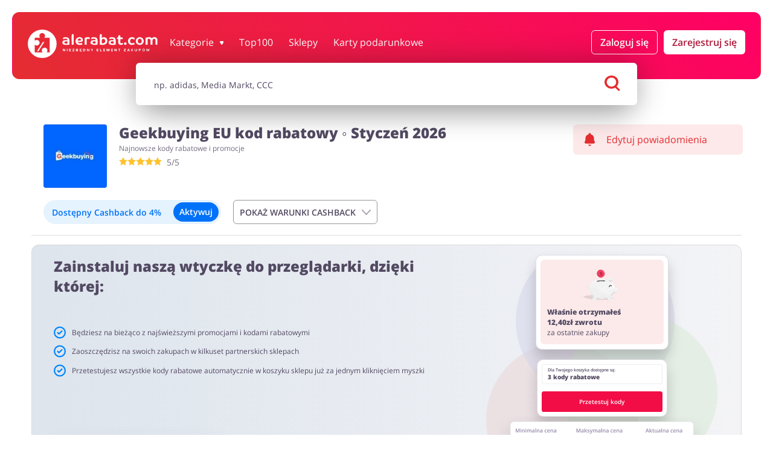

--- FILE ---
content_type: text/html; charset=UTF-8
request_url: https://alerabat.com/kody-promocyjne/geekbuying-eu
body_size: 68875
content:
<!doctype html>
<html lang="pl"
      data-lang-without-prefix      data-ale-locale="pl">
<head>
            <script 
            defer
            type="text/javascript"
            data-cmp-ab="1" 
            data-cmp-codesrc="0"
            data-cmp-cdid="542c0b0592b26" 
            data-cmp-cdn="cdn.consentmanager.net" 
            data-cmp-host="d.delivery.consentmanager.net"
            src="https://cdn.consentmanager.net/delivery/js/semiautomatic.min.js"
        ></script>
        
    <script
        defer
    >
        window.iterateSettings = {
        apiKey: 'eyJhbGciOiJIUzI1NiIsInR5cCI6IkpXVCJ9.eyJjb21wYW55X2lkIjoiNjg5YjFhMjY1NGRhYTIxNDg3YjgwZGY5IiwiaWF0IjoxNzU0OTk1MjM4fQ.BF0bweoEDURvxNQcjEV0CwYogDYcCCk92UdAoscYRN8'
        };

        (function(i,t,e,r,a){if(t.getElementById(r)){return}
        i.IterateObjectName=a;var z=function(){z.c(arguments)};z.q=[];
        z.c=function(args){z.q.push(args)};i[a]=z;
        function l() {var js,fjs=t.getElementsByTagName(e)[0];js=t.createElement(e);js.id=r;js.async=1;js.src="https://platform.iteratehq.com/loader.js";fjs.parentNode.insertBefore(js,fjs)};
        if(t.readyState==="complete") {l();} else if(i.attachEvent) {i.attachEvent('onload', l);} else{i.addEventListener('load', l, false);}
        }(window, document,'script','iterate-js','Iterate'));
    </script>

    
    <meta charset="utf-8">

    
            <meta name="p:domain_verify" content="7bade4148db74f57ec8b58f62e0833df"/>
                <meta name="msvalidate.01" content="A38658822338007A92220B5072CE2BF3"/>
            
    <title>
        Geekbuying EU kod rabatowy ⇒ 10€
     ⇒ alerabat.com    </title>
    <meta name="description" content="Sprawdź aktualny kod rabatowy do Geekbuying EU &#x1F525; Pobierz kupon i odbierz zniżkę &#x1F4B0;Oszczędzaj z AleRabat.com! &#x2705;Dziś mamy dla Ciebie: Czyszczenie magazynu nawet do 70% taniej w Geekbuying!"
    >

                
    
                            
            <meta name="viewport" content="width=device-width, initial-scale=1.0, maximum-scale=1, user-scalable=0">
            <meta property="og:title" content="             Geekbuying EU kod rabatowy ⇒ 10€
    "/>
        <meta name="fo-verify" content="0851c407-39f6-43ac-b178-9cf54eb0cf90"/>
    <meta name="9b21d6eba8a5128" content="a8ae63909966063ac300832d34e487e4"/>
    <meta property="og:site_name" content="alerabat.com"/>
    <meta property="og:url" content="https://alerabat.com/kody-promocyjne/geekbuying-eu"/>
    <meta property="og:type" content="website"/>
    <meta name="theme-color" content="#e42d31"/>
    <link rel="manifest" href="/manifest.json"/>
    <link rel="icon" type="image/png" sizes="16x16" href="https://alerabat.com/favicon16x16.png"/>
    <link rel="icon" type="image/png" sizes="24x24" href="https://alerabat.com/favicon24x24.png"/>
    <link rel="icon" type="image/png" sizes="32x32" href="https://alerabat.com/favicon32x32.png"/>
    <link rel="icon" type="image/png" sizes="64x64" href="https://alerabat.com/favicon64x64.png"/>
    <meta name="google-signin-client_id"
          content="591092416756-ualjcd4vv7c9ckohuq9ptf9oj4biat59.apps.googleusercontent.com">
            <meta name="google-site-verification" content="vzh2olJYvPF1FglYhXqnz2n_OcrtoZencIXPlhNkrC8"/>
                                                            <meta property="og:image" content="https://alerabat.com/assets/images/og-image.png"/>
        <meta property="og:image:type" content="image/png"/>
        <meta property="og:image:width" content="1200"/>
        <meta property="og:image:height" content="630"/>
        <meta property="og:image:alt" content="Logo alerabat.com"/>
    
            <link rel="preconnect" href="https://www.google-analytics.com" crossorigin>
<link rel="preconnect" href="https://www.googletagmanager.com" crossorigin>
<link rel="preconnect" href="https://googleads.g.doubleclick.net" crossorigin>
<link rel="preconnect" href="https://www.facebook.com" crossorigin>
<link rel="preconnect" href="https://www.connect.facebook.net" crossorigin>
<link rel="preconnect" href="https://www.google.com" crossorigin>
<link rel="preconnect" href="https://www.googleadservices" crossorigin>
<link rel="preconnect" href="https://fonts.googleapis.com/" crossorigin>
<link rel="preconnect" href="https://fonts.gstatic.com" crossorigin>
<link rel="dns-prefetch" href="https://www.google-analytics.com" crossorigin>
<link rel="dns-prefetch" href="https://www.googletagmanager.com" crossorigin>
<link rel="dns-prefetch" href="https://googleads.g.doubleclick.net" crossorigin>
<link rel="dns-prefetch" href="https://www.facebook.com" crossorigin>
<link rel="dns-prefetch" href="https://www.google.com" crossorigin>
<link rel="dns-prefetch" href="https://www.connect.facebook.net" crossorigin>
<link rel="dns-prefetch" href="https://www.googleadservices" crossorigin>
<link rel="dns-prefetch" href="https://fonts.googleapis.com/" crossorigin>
<link rel="dns-prefetch" href="https://fonts.gstatic.com" crossorigin>

<script>(function (w, d, s, l, i) {
    w[l] = w[l] || [];
    w[l].push({
      'gtm.start': new Date().getTime(), event: 'gtm.js'
    });
    var f                          = d.getElementsByTagName(s)[0],
        j = d.createElement(s), dl = l != 'dataLayer' ? '&l=' + l : '';
    j.async                        = true;
    j.src                          =
      '//www.googletagmanager.com/gtm.js?id=' + i + dl;
    f.parentNode.insertBefore(j, f);
  })(window, document, 'script', 'dataLayer', 'GTM-TR5N46');</script>
    
                <link rel="preload" as="font" type="font/woff2" href="https://fonts.gstatic.com/s/opensans/v18/mem8YaGs126MiZpBA-UFW50bf8pkAp6a.woff2" crossorigin>
<link rel="preload" as="font" type="font/woff2" href="https://fonts.gstatic.com/s/opensans/v18/mem8YaGs126MiZpBA-UFVZ0bf8pkAg.woff2" crossorigin>
<link rel="preload" as="font" type="font/woff2" href="https://fonts.gstatic.com/s/opensans/v18/mem5YaGs126MiZpBA-UNirkOXOhpKKSTj5PW.woff2" crossorigin>
<link rel="preload" as="font" type="font/woff2" href="https://fonts.gstatic.com/s/opensans/v18/mem5YaGs126MiZpBA-UNirkOUuhpKKSTjw.woff2" crossorigin>
<link rel="preload" as="font" type="font/woff2" href="https://fonts.gstatic.com/s/opensans/v18/mem5YaGs126MiZpBA-UN8rsOXOhpKKSTj5PW.woff2" crossorigin>
<link rel="preload" as="font" type="font/woff2" href="https://fonts.gstatic.com/s/opensans/v18/mem5YaGs126MiZpBA-UN8rsOUuhpKKSTjw.woff2" crossorigin>
<style>
    /* latin-ext */
    @font-face {
        font-family: 'Open Sans';
        font-style: normal;
        font-weight: 400;
        font-display: swap;
        src: local('Open Sans Regular'), local('OpenSans-Regular'), url(https://fonts.gstatic.com/s/opensans/v18/mem8YaGs126MiZpBA-UFW50bf8pkAp6a.woff2) format('woff2');
        unicode-range: U+0100-024F, U+0259, U+1E00-1EFF, U+2020, U+20A0-20AB, U+20AD-20CF, U+2113, U+2C60-2C7F, U+A720-A7FF;
    }
    /* latin */
    @font-face {
        font-family: 'Open Sans';
        font-style: normal;
        font-weight: 400;
        font-display: swap;
        src: local('Open Sans Regular'), local('OpenSans-Regular'), url(https://fonts.gstatic.com/s/opensans/v18/mem8YaGs126MiZpBA-UFVZ0bf8pkAg.woff2) format('woff2');
        unicode-range: U+0000-00FF, U+0131, U+0152-0153, U+02BB-02BC, U+02C6, U+02DA, U+02DC, U+2000-206F, U+2074, U+20AC, U+2122, U+2191, U+2193, U+2212, U+2215, U+FEFF, U+FFFD;
    }
    /* latin-ext */
    @font-face {
        font-family: 'Open Sans';
        font-style: normal;
        font-weight: 600;
        font-display: swap;
        src: local('Open Sans SemiBold'), local('OpenSans-SemiBold'), url(https://fonts.gstatic.com/s/opensans/v18/mem5YaGs126MiZpBA-UNirkOXOhpKKSTj5PW.woff2) format('woff2');
        unicode-range: U+0100-024F, U+0259, U+1E00-1EFF, U+2020, U+20A0-20AB, U+20AD-20CF, U+2113, U+2C60-2C7F, U+A720-A7FF;
    }
    /* latin */
    @font-face {
        font-family: 'Open Sans';
        font-style: normal;
        font-weight: 600;
        font-display: swap;
        src: local('Open Sans SemiBold'), local('OpenSans-SemiBold'), url(https://fonts.gstatic.com/s/opensans/v18/mem5YaGs126MiZpBA-UNirkOUuhpKKSTjw.woff2) format('woff2');
        unicode-range: U+0000-00FF, U+0131, U+0152-0153, U+02BB-02BC, U+02C6, U+02DA, U+02DC, U+2000-206F, U+2074, U+20AC, U+2122, U+2191, U+2193, U+2212, U+2215, U+FEFF, U+FFFD;
    }
    /* latin-ext */
    @font-face {
        font-family: 'Open Sans';
        font-style: normal;
        font-weight: 800;
        font-display: swap;
        src: local('Open Sans ExtraBold'), local('OpenSans-ExtraBold'), url(https://fonts.gstatic.com/s/opensans/v18/mem5YaGs126MiZpBA-UN8rsOXOhpKKSTj5PW.woff2) format('woff2');
        unicode-range: U+0100-024F, U+0259, U+1E00-1EFF, U+2020, U+20A0-20AB, U+20AD-20CF, U+2113, U+2C60-2C7F, U+A720-A7FF;
    }
    /* latin */
    @font-face {
        font-family: 'Open Sans';
        font-style: normal;
        font-weight: 800;
        font-display: swap;
        src: local('Open Sans ExtraBold'), local('OpenSans-ExtraBold'), url(https://fonts.gstatic.com/s/opensans/v18/mem5YaGs126MiZpBA-UN8rsOUuhpKKSTjw.woff2) format('woff2');
        unicode-range: U+0000-00FF, U+0131, U+0152-0153, U+02BB-02BC, U+02C6, U+02DA, U+02DC, U+2000-206F, U+2074, U+20AC, U+2122, U+2191, U+2193, U+2212, U+2215, U+FEFF, U+FFFD;
    }

    </style>    
            <style>.m-coupon__thumbnail-image-loader{position:absolute;top:0;width:100%;height:100%}@media (max-width:767px){.m-form--default .m-form__input-holder--button .m-button{width:100%}.m-panel--center-header--on-mobile .m-panel__description,.m-panel--center-header--on-mobile .m-panel__headline{text-align:center}}.m-form--shop-newsletter .m-form__input{-webkit-appearance:none;-moz-box-shadow:0 11px 22px 0 rgba(0,0,0,.1);-webkit-box-shadow:0 11px 22px 0 rgba(0,0,0,.1);box-shadow:0 11px 22px 0 rgba(0,0,0,.1);background-color:#fff;border:transparent}.m-form--shop-newsletter .m-form__input-holder{margin-bottom:0}.m-form--shop-newsletter .m-form__checkbox-holder{margin-top:.625rem}.m-form--shop-newsletter .m-form__checkbox{position:absolute;opacity:0}.m-form--shop-newsletter .m-form__checkbox-label{display:flex;margin:0;padding:0}.m-form--shop-newsletter .m-form__checkbox-label:before{content:"";display:inline-block;width:.625rem;height:.625rem;min-width:.625rem;min-height:.625rem;max-width:.625rem;max-height:.625rem;border-radius:50%;background-color:#ccc;padding:.25rem;border:1px solid #524962;background-clip:content-box;margin-right:.625rem}.m-form--shop-newsletter .m-form__checkbox-text{display:inline-block;font-size:.75rem}.m-form--shop-newsletter .m-form__checkbox-text a{color:#e42d31;font-weight:700}.m-panel--bg--light-gray{background-color:#f4f4f5}.m-panel--remove-padding-bottom{padding-bottom:0}@media (max-width:1023px){.m-container--main-header--on-page{margin-top:0;padding-top:0;padding-left:0;padding-right:0}.m-row--column--on-tablet-down{flex-direction:column}.m-row--wrap--on-tablet-down{flex-wrap:wrap}.m-headline--stars{text-align:center}}@media (max-width:767px){.m-panel--space-header--on-mobile .m-panel__header{margin-top:.4375rem;margin-bottom:1.3125rem}.m-panel--huge-headline--on-mobile>.m-panel__header>.m-panel__headline{font-size:var(--font-size-huge)}.m-header--shop .m-header__thumbnail-holder{flex-basis:26.6%}.m-header--shop .m-header__content{display:flex}}@media (min-width:1024px){.m-container--main-header--with-search{margin-bottom:0}.m-container--main-header--with-search+.m-container--main{margin-top:0}.m-container--main-header--on-page .m-search{margin:-1.6875rem auto 2.625rem}.m-row .m-col--w25--on-tablet-desktop-up{flex:0 0 25%;max-width:25%}}@media (min-width:768px){.m-row .m-col--w35--on-mobile-tablet-up{flex:0 0 35%;max-width:35%}}@media (min-width:1024px){.m-row .m-col--w45--on-tablet-desktop-up{flex:0 0 45%;max-width:45%}}@media (min-width:768px){.m-row .m-col--w65--on-mobile-tablet-up{flex:0 0 65%;max-width:65%}.m-coupon__arrow-holder{display:none}}@media (min-width:1024px){.m-row .m-col--w100--on-tablet-desktop-up{flex:0 0 100%;max-width:100%}.m-button{font-weight:600}.m-button.m-button--login,.m-button.m-button--register{margin:0 0 0 10px}.m-button.m-button--account-button{justify-content:center;font-size:1rem}.m-headline--stars{margin-top:0;font-size:.75rem}.m-panel--large-headline--on-tablet-desktop-up>.m-panel__header>.m-panel__headline{font-size:var(--font-size-large)}.dropdown-menu-wrapper{display:block;position:absolute;overflow:visible;top:34px;right:0;left:unset;margin-top:.625rem;width:220px;height:100%}.dropdown-menu{border-radius:.375rem;display:none}.m-header--main{position:relative}.m-header--main .m-row:first-child{flex-wrap:nowrap!important;margin:auto}.m-header--main .m-header__logo{height:2.9375rem}.m-header--main .m-header__logo-holder{padding-left:0;flex:0 0 13.75rem;margin-left:0}.m-header--main .m-header__menu-button-holder{display:none}.m-header--main .m-header__main-nav-holder{flex:1 0;display:flex;align-items:center;justify-content:flex-end;padding-right:0}.m-header--main .m-header__main-nav-holder--with-account{justify-content:flex-start}.m-header--main .m-list__subnav{max-width:1260px;margin:auto;will-change:max-height,opacity}.m-header--main--on-page{padding:2.0625rem 1.5625rem 2.125rem}.m-header--main--on-page .m-header__page-title--mobile{display:none}.m-header--main--on-page--with-search .m-row--flex{transform:unset;margin-top:-10px!important}}@media (min-width:1200px){.m-row--align-start-on-desktop-up{align-items:flex-start}.m-row .m-col--w25--on-desktop-up{flex:0 0 25%;max-width:25%}.m-row .m-col--w44--on-desktop-up{flex:0 0 44%;max-width:44%}.m-row .m-col--w50--on-desktop-up{flex:0 0 50%;max-width:50%}.m-row .m-col--w75--on-desktop-up{flex:0 0 75%;max-width:75%}.m-row .m-col--center-in-row--on-desktop-up{justify-content:center;display:flex;flex-direction:column}.m-coupon__badge{padding:.25rem .6875rem .25rem .5625rem}.m-list.m-list--categories .m-list__link{padding:.5rem}.m-list.m-list--categories .m-list__text{line-height:1rem;padding:0}.m-list--coupons .m-list__item{flex-basis:25%;max-width:25%}.m-list--coupons--3-columns .m-list__item{flex-basis:33.33333%;max-width:33.33333%}.m-list--main-nav .m-list__item{margin:0 0 0 1.625rem}.m-panel--large-headline--on-desktop-up>.m-panel__header>.m-panel__headline{font-size:var(--font-size-large)}.m-panel--huge-headline--on-desktop-up>.m-panel__header>.m-panel__headline{font-size:var(--font-size-huge)}.giftcard-banner-wrapper--many-shops .giftcard-banner__logos-wrapper{justify-content:flex-start}}@media (min-width:768px){.m-coupon__thumbnail{height:105px;width:105px}.m-coupon__thumbnail-holder--price-icons__wrapper{padding:3px}.m-coupon__thumbnail-holder--price-icons__icon-wrapper{height:76%}.m-coupon__thumbnail-holder--price-icons__type-text-wrapper{height:24%}.m-coupon__thumbnail-holder--price-icons__price-text{font-size:1.5rem}.m-coupon__thumbnail-holder--price-icons__icon--code{width:3rem}.m-coupon__thumbnail-holder--price-icons__type{font-size:.875rem}.m-coupon__type-name{font-size:var(--font-size--medium);line-height:.9;padding-bottom:.625rem}.m-coupon__code-panel{flex-wrap:nowrap}.m-coupon__code{width:35%;float:left;margin-right:1.25rem;margin-bottom:0}.m-coupon__copy-hint{text-align:left;font-size:1.125rem;color:#524962;margin-bottom:.1875rem}.m-coupon__store-button{display:block;text-align:left;font-size:1.125rem;color:#524962;margin-bottom:.1875rem;font-weight:700}.m-coupon__store-button span.green-on-desktop{color:#4cd321}.m-coupon__store-button svg{transform:translateY(2px)}.m-coupon__store-hint{text-align:left;font-size:16px}.m-coupon__button{margin-top:.875rem}.m-coupon:not(.m-coupon--wide) .m-coupon__data-holder--likes{display:inline-flex;margin-top:0}.m-coupon:not(.m-coupon--wide) .m-coupon__datas{display:none}.m-coupon--wide{display:flex;flex-wrap:wrap;padding-right:1.25rem}.m-coupon--wide .m-coupon__arrow-holder{margin-top:.75rem;margin-bottom:-.75rem}.m-coupon--wide .m-coupon__code{width:38%;height:3.125rem;line-height:1;border-radius:1.875rem;box-shadow:0 11px 22px 0 rgba(0,0,0,.1)}.m-coupon--wide .m-coupon__button{margin-top:.625rem}.m-coupon--wide .m-coupon__code-panel{order:10;flex-basis:100%;padding:1.25rem;align-items:center}.m-coupon--wide .m-coupon__copy-hint{font-size:var(--font-size-monster);margin-bottom:0}.m-coupon--wide .m-coupon__store-hint strong{font-weight:500}.m-coupon--wide .m-coupon__terms{flex-basis:100%;margin-top:1rem;padding:.9375rem}.m-coupon--wide .m-coupon__thumbnail{width:6.5625rem}.m-coupon--wide .m-coupon__terms-headline{padding-bottom:.75rem}.m-coupon--wide .m-coupon__base{width:64%;flex:1 0 64%;display:flex;flex-wrap:wrap;align-items:center}.m-coupon--wide .m-coupon__base .m-coupon__data-holder--likes{display:none}.m-coupon--wide .m-coupon__extend{width:36%;flex:0 0 36%;margin:0}.m-coupon--wide .m-coupon__type{flex-basis:calc(100% - 7.8125rem);align-self:baseline;margin-left:.625rem}.m-coupon--wide .m-coupon__type-name{padding-top:.375rem;padding-bottom:0}.m-coupon--wide .m-coupon__header{display:flex;flex-direction:column;flex-basis:calc(100% - 7.1875rem);flex-shrink:0;flex-grow:0;margin-top:-5rem;margin-left:7.6875rem;padding-right:.625rem;min-height:6rem}.m-coupon--wide .m-coupon__header .m-coupon__headline{order:0;margin-top:.625rem;margin-bottom:.125rem}.m-coupon--wide .m-coupon__header .m-row{margin-top:0;order:1}.m-coupon--wide .m-coupon__header .m-row .m-coupon__data-holder--times-used{display:none}.m-coupon--wide .m-coupon__header .m-coupon__desc{margin-bottom:0;margin-top:.3125rem;order:2}.m-coupon--wide .m-coupon__datas{margin:0 0 .3125rem}.m-coupon--wide .m-coupon__datas .m-col{flex:1;padding:0 .3125rem}.m-coupon--wide .m-coupon__datas .m-col:first-child{padding-left:0}.m-coupon--wide .m-coupon__datas .m-col:last-child{padding-right:0}.m-coupon--wide .m-coupon__datas .m-coupon__data-holder{display:flex;align-items:center;justify-content:flex-start;border:1px solid rgba(82,73,98,.12);border-radius:.25rem;margin-top:0;min-height:100%;height:auto;width:100%;padding:.625rem;flex-wrap:wrap}.m-coupon--wide .m-coupon__datas .m-coupon__data-holder .m-icon{margin-right:.375rem}.m-coupon--wide .m-coupon__datas .m-coupon__data-holder--views{background-color:#e7e7e9;border:1px solid transparent}.m-coupon--wide .m-coupon__datas .m-coupon__data-holder--times-used{background-color:rgba(228,45,49,.1);border:1px solid transparent;color:#e42d31}.m-coupon--wide .m-coupon__datas .m-coupon__data-holder--times-used .m-coupon__data{color:#e42d31}.m-coupon--wide .m-coupon__datas .m-coupon__data{white-space:normal;color:#524962;opacity:.8;font-size:var(--font-size--small);font-weight:700}.m-coupon--wide .m-coupon__datas .m-coupon__data-desc{font-size:var(--font-size--small);margin-top:.5rem}.m-list.m-list--categories .m-list__item>*{margin:0}}.giftcard-banner-wrapper--current-shop .giftcard-banner{background-color:#e5f1fe;border-radius:6px;padding:15px;margin:20px 0}.giftcard-banner-wrapper--current-shop .giftcard-banner__content{display:flex;align-items:center;flex-direction:column}.giftcard-banner-wrapper--current-shop .giftcard-banner__title{color:#000;font-weight:700;font-size:24px;line-height:33px}@media (max-width:1023px){.giftcard-banner-wrapper--current-shop .giftcard-banner__title{margin-top:16px}}.giftcard-banner-wrapper--current-shop .giftcard-banner__text{font-weight:400;font-size:14px;line-height:19px;color:#524962;margin-top:10px}.giftcard-banner-wrapper--current-shop .giftcard-banner__button{width:100%;margin-top:23px}@media (min-width:768px){.m-coupon__thumbnail{height:105px;width:105px}.m-coupon__thumbnail-holder--price-icons__wrapper{padding:3px}.m-coupon__thumbnail-holder--price-icons__icon-wrapper{height:76%}.m-coupon__thumbnail-holder--price-icons__type-text-wrapper{height:24%}.m-coupon__thumbnail-holder--price-icons__price-text{font-size:1.5rem}.m-coupon__thumbnail-holder--price-icons__type{font-size:.875rem}.m-coupon__type-name{font-size:var(--font-size--medium);line-height:.9;padding-bottom:.625rem}.m-coupon__code-panel{flex-wrap:nowrap}.m-coupon__code{width:35%;float:left;margin-right:1.25rem;margin-bottom:0}.m-coupon__copy-hint{text-align:left;font-size:1.125rem;color:#524962;margin-bottom:.1875rem}.m-coupon__store-button{display:block;text-align:left;font-size:1.125rem;color:#524962;margin-bottom:.1875rem;font-weight:700}.m-coupon__store-button span.green-on-desktop{color:#4cd321}.m-coupon__store-button svg{transform:translateY(2px)}.m-coupon__store-hint{text-align:left;font-size:16px}.m-coupon__button{margin-top:.875rem}.m-coupon:not(.m-coupon--wide) .m-coupon__data-holder--likes{display:inline-flex;margin-top:0}.m-coupon:not(.m-coupon--wide) .m-coupon__datas{display:none}.m-coupon--wide{display:flex;flex-wrap:wrap;padding-right:1.25rem}.m-coupon--wide .m-coupon__arrow-holder{margin-top:.75rem;margin-bottom:-.75rem}.m-coupon--wide .m-coupon__button{margin-top:.625rem}.m-coupon--wide .m-coupon__terms{flex-basis:100%;margin-top:1rem;padding:.9375rem}.m-coupon--wide .m-coupon__thumbnail{width:6.5625rem}.m-coupon--wide .m-coupon__terms-headline{padding-bottom:.75rem}.m-coupon--wide .m-coupon__base{width:64%;flex:1 0 64%;display:flex;flex-wrap:wrap;align-items:center}.m-coupon--wide .m-coupon__base .m-coupon__data-holder--likes{display:none}.m-coupon--wide .m-coupon__extend{width:36%;flex:0 0 36%;margin:0}.m-coupon--wide .m-coupon__type{flex-basis:calc(100% - 7.8125rem);align-self:baseline;margin-left:.625rem}.m-coupon--wide .m-coupon__type-name{padding-top:.375rem;padding-bottom:0}.m-coupon--wide .m-coupon__header{display:flex;flex-direction:column;flex-basis:calc(100% - 7.1875rem);flex-shrink:0;flex-grow:0;margin-top:-5rem;margin-left:7.6875rem;padding-right:.625rem;min-height:6rem}.m-coupon--wide .m-coupon__header .m-coupon__headline{order:0;margin-top:.625rem;margin-bottom:.125rem}.m-coupon--wide .m-coupon__header .m-row{margin-top:0;order:1}.m-coupon--wide .m-coupon__header .m-row .m-coupon__data-holder--times-used{display:none}.m-coupon--wide .m-coupon__header .m-coupon__desc{margin-bottom:0;margin-top:.3125rem;order:2}.m-coupon--wide .m-coupon__datas{margin:0 0 .3125rem}.m-coupon--wide .m-coupon__datas .m-col{flex:1;padding:0 .3125rem}.m-coupon--wide .m-coupon__datas .m-col:first-child{padding-left:0}.m-coupon--wide .m-coupon__datas .m-col:last-child{padding-right:0}.m-coupon--wide .m-coupon__datas .m-coupon__data-holder{display:flex;align-items:center;justify-content:flex-start;border:1px solid rgba(82,73,98,.12);border-radius:.25rem;margin-top:0;min-height:100%;height:auto;width:100%;padding:.625rem;flex-wrap:wrap}.m-coupon--wide .m-coupon__datas .m-coupon__data-holder .m-icon{margin-right:.375rem}.m-coupon--wide .m-coupon__datas .m-coupon__data-holder--views{background-color:#e7e7e9;border:1px solid transparent}.m-coupon--wide .m-coupon__datas .m-coupon__data-holder--times-used{background-color:rgba(228,45,49,.1);border:1px solid transparent;color:#e42d31}.m-coupon--wide .m-coupon__datas .m-coupon__data-holder--times-used .m-coupon__data{color:#e42d31}.m-coupon--wide .m-coupon__datas .m-coupon__data{white-space:normal;color:#524962;opacity:.8;font-size:var(--font-size--small);font-weight:700}.m-coupon--wide .m-coupon__datas .m-coupon__data-desc{font-size:var(--font-size--small);margin-top:.5rem}.m-list.m-list--categories .m-list__item>*{margin:0}}@media (min-width:992px){.giftcard-banner{padding:20px;display:flex;align-items:center}.giftcard-banner__text-wrapper{flex:1;margin-left:30px}.giftcard-banner-wrapper--current-shop .giftcard-banner{margin-top:0;padding:20px}.giftcard-banner-wrapper--current-shop .giftcard-banner__content{flex-direction:row}.giftcard-banner-wrapper--current-shop .giftcard-banner__text-wrapper{flex:1;margin-left:0}.giftcard-banner-wrapper--current-shop .giftcard-banner__text{margin-top:6px}.giftcard-banner-wrapper--current-shop .giftcard-banner__button{margin:0 20px 0 150px;width:auto}.giftcard-banner-wrapper--many-shops .giftcard-banner .giftcard-logo-item{flex:0 0 117px!important}.giftcard-banner-wrapper--many-shops .giftcard-banner .giftcard-logo-item:nth-child(6){display:none}.giftcard-banner-wrapper--many-shops .giftcard-banner{display:grid;grid-auto-columns:1fr;grid-template-columns:auto auto;grid-template-rows:auto auto auto;gap:0;grid-template-areas:"title title" "logos button" "text ."}.giftcard-banner-wrapper--many-shops .giftcard-banner__title{grid-area:title}.giftcard-banner-wrapper--many-shops .giftcard-banner__logos-wrapper{grid-area:logos}.giftcard-banner-wrapper--many-shops .giftcard-banner__button{grid-area:button;margin-left:40px}.giftcard-banner-wrapper--many-shops .giftcard-banner__text{grid-area:text}}.m-button--outlined{color:#524961;border:1px solid #979797;background-color:rgba(0,0,0,0)}.m-coupon__cashback-badge{color:#0072f9;border:1px solid rgba(151,151,151,.33);background-color:unset;border-radius:20px;font-size:13px;font-weight:400;width:fit-content;padding:4px 6px;margin-top:6px;display:flex;align-items:center}.m-coupon__cashback-badge svg{fill:#003b80;margin-right:4px}.m-coupon__cashback-badge--promo{color:#fff;background:#0072f9;border:1px solid #0072f9}.m-coupon__cashback-badge--promo .old-value{opacity:.5;text-decoration-line:line-through}.m-coupon__cashback-badge--promo .new-value{font-weight:700}.m-coupon__cashback-badge--promo svg{fill:#96c4fa}.m-coupon--wide .m-coupon__cashback-badge{margin-bottom:6px}.cashback-table{margin-bottom:20px;padding:0 10px;overflow:hidden;height:0}.cashback-table__item{border:1px solid rgba(82,73,98,.24);border-radius:7px;margin-bottom:10px;font-size:14px;display:flex;flex-direction:column;color:#524962;padding:19px}.cashback-table__item:last-of-type{margin-bottom:20px}.cashback-table__item p{margin:0}.cashback-buttons-panel{padding:20px 9px 10px;display:flex;flex-direction:column}.cashback-buttons-panel .m-button{padding:0 10px;width:100%}.cashback-buttons-panel .m-button .cashback-activated-text{display:none}.cashback-buttons-panel .m-button__arrow{margin-left:10px}#cashback-table-switch,.cashback-buttons-panel .hide-cashback-table-text{display:none}.ch-main-wrapper{position:relative}.ch-main-wrapper .cashback-active-text{margin:0}.ch-main-wrapper .button-wrapper{background:rgba(0,133,255,.1);border-radius:22px;color:#0072f9;padding:6px 4px 4px;gap:6px 4px;display:flex;align-items:center;font-size:14px;font-weight:600;min-height:40px;flex-wrap:wrap;margin-bottom:10px;justify-content:center}.ch-main-wrapper .button-wrapper svg{fill:#003b80;width:23px;height:20px;margin-left:10px}.ch-main-wrapper .button-wrapper .m-button{padding:16px 10px;color:#fff;background:#0072f9;border-radius:32px;margin:0;line-height:1;width:100%;font-weight:600}.ch-main-wrapper .button-wrapper--promo{background:#0072f9;color:#fff}.ch-main-wrapper .button-wrapper--promo svg{fill:#96c4fa}.ch-main-wrapper .button-wrapper--promo .m-button{color:#0072f9;background:#fff}.ch-main-wrapper .button-wrapper--promo .new-value{font-weight:700}.ch-main-wrapper .button-wrapper--promo .old-value{opacity:.5;text-decoration-line:line-through}.ch-main-wrapper .ch-popup-wrapper{position:absolute;left:0;z-index:56;display:none}.ch-main-wrapper .ch-popup-wrapper .ch-popup{background-color:#fff;border:1px solid #524962;border-radius:6px;padding:15px;width:320px}.ch-main-wrapper .ch-popup-wrapper .ch-popup:after{bottom:100%;right:10%;border:7px solid rgba(82,73,98,0);content:"";height:0;width:0;position:absolute;border-bottom-color:#524962;margin-left:-7px}.ch-main-wrapper .ch-popup-wrapper .ch-popup p{margin:0 0 5px;padding:0;font-style:normal;font-weight:600;font-size:14px;line-height:19px;color:#000}.ch-main-wrapper .ch-popup-wrapper .ch-popup button{width:100%;margin-bottom:25px;font-weight:600;font-size:12px;line-height:16px;text-align:center}.ch-main-wrapper .ch-popup-wrapper .ch-popup a{display:block;margin-bottom:7px;text-align:center;font-weight:600;font-size:12px;line-height:16px;color:#f51251}.ch-main-wrapper .ch-popup-wrapper .ch-popup .top{display:flex}.ch-main-wrapper .ch-popup-wrapper .ch-popup .cross{margin-left:70px}.ch-main-wrapper .cashback-info-wrapper-box{display:flex;flex-wrap:wrap;align-items:center;margin-left:10px}.ch-main-wrapper .cashback-info-wrapper-box svg{margin-left:0;flex:0 0 23px}.ch-main-wrapper .cashback-info-wrapper-box__section{display:flex;flex-wrap:nowrap;align-items:center}.ch-main-wrapper .cashback-info-wrapper-box__top{gap:4px}@media (min-width:1024px){.m-header--shop{margin-top:-3.125rem;padding:1.875rem 0 1.25rem 1.25rem}.m-header--shop .m-header__notification-holder{padding:0 .5rem 0 .3125rem;justify-content:flex-start}.m-header--shop .m-header__thumbnail-holder{flex-basis:7.65625rem}.m-header--shop .m-header__content{padding-left:12.5px}.m-header--shop .m-header__subheadline{font-size:.75rem;margin-top:.375rem}.cashback-table{border-bottom:1px solid rgba(82,73,98,.2)}.cashback-buttons-panel{padding:0 1.875rem 1.125rem;flex-direction:row}.cashback-buttons-panel .m-button{margin-bottom:0;width:auto}.ch-main-wrapper .button-wrapper{margin-bottom:0;margin-right:20px;border-radius:33px;padding:4px}.ch-main-wrapper .button-wrapper .m-button{margin-left:20px;width:auto}.promo-banner__wrapper{flex-direction:row;padding:0 16px}.promo-banner__wrapper--col-left{max-width:59.5%}.promo-banner__wrapper--col-right{max-width:37.5%;background-size:auto 348px}.promo-banner__picture{margin-bottom:0}.promo-banner{border-radius:12px;display:block;border:1px solid #dadada;margin-top:-5px;background:0 0}.promo-banner.hidden-mobile-abroad{display:block}.promo-banner__title{font-size:24px;line-height:33px;font-weight:700;padding:0 20px;margin:18px 0 39px}.promo-banner__checkboxes{padding:0 20px}.promo-banner__checkbox{align-items:center}.promo-banner__install{background:linear-gradient(88.98deg,#f4f4f7 -7.34%,#dee5ed 89.01%);border-radius:9.5px;display:flex;margin-top:auto;padding:23px 20px;justify-content:space-between}.promo-banner__install img{margin-right:13px}.promo-banner--v2{background:linear-gradient(268.69deg,#f4f4f7 -.93%,#dee5ed 96.33%)}.promo-banner--v2 .promo-banner__install{background:rgba(0,0,0,0)}}@media (min-width:992px){.giftcard-banner-wrapper--many-shops .giftcard-banner .giftcard-logo-item{flex:0 0 117px!important}.giftcard-banner-wrapper--many-shops .giftcard-banner .giftcard-logo-item:nth-child(6){display:none}.giftcard-banner-wrapper--many-shops .giftcard-banner__title{grid-area:title}.giftcard-banner-wrapper--many-shops .giftcard-banner__logos-wrapper{grid-area:logos}.giftcard-banner-wrapper--many-shops .giftcard-banner__button{grid-area:button;margin-left:40px}.giftcard-banner-wrapper--many-shops .giftcard-banner__text{grid-area:text}}@media (min-width:1440px){body{--space-base:1.25rem;--container-width:1260px}.m-container{padding:0}.m-container--main-header{--space-base:3.375rem;padding:var(--space-base) var(--space-base) 0 var(--space-base)}.m-list.m-list--categories{grid-template-columns:repeat(9,1fr)}.m-header--main .m-list.m-list--categories{grid-template-columns:repeat(6,1fr)}.m-header--main .m-list.m-list--categories .m-list__link{flex-direction:row;flex-wrap:nowrap}.m-header--main .m-list.m-list--categories .m-list__link .m-picture{display:flex;flex:0 0 20%;align-items:center;justify-content:center;height:3.75rem;width:20%;margin:-.625rem .8333333333rem -.625rem .4166666667rem}.m-header--main .m-list.m-list--categories .m-list__link .m-picture__image{height:auto}.m-header--main .m-list.m-list--categories .m-list__text{font-size:.75rem;text-align:left}.m-header--main .m-row:first-child{max-width:1260px}}@media (min-width:1200px){.m-list--coupons .m-list__item{flex-basis:25%;max-width:25%}.m-list--coupons--3-columns .m-list__item{flex-basis:33.33333%;max-width:33.33333%}.m-list--main-nav .m-list__item{margin:0 0 0 1.625rem}.m-panel--huge-headline--on-desktop-up>.m-panel__header>.m-panel__headline{font-size:var(--font-size-huge)}}@media (max-width:767px){.m-list--coupons--list .m-list__item:nth-of-type(1){order:-4}.m-list--coupons--list .m-list__item:nth-of-type(2){order:-3}.m-list--coupons--list .m-list__item:nth-of-type(3){order:-2}body{--space-base:0.9375rem;--container-width:100%}.m-container--main{overflow:hidden}.m-container--main-header{overflow:visible}}@media (min-width:768px){.m-coupon__thumbnail{height:105px;width:105px}.m-coupon__thumbnail-holder--price-icons__wrapper{padding:3px}.m-coupon__thumbnail-holder--price-icons__icon-wrapper{height:76%}.m-coupon__thumbnail-holder--price-icons__type-text-wrapper{height:24%}.m-coupon__thumbnail-holder--price-icons__price-text{font-size:1.5rem}.m-coupon__thumbnail-holder--price-icons__icon--promo{width:2.5rem}.m-coupon__thumbnail-holder--price-icons__type{font-size:.875rem}.m-coupon__type-name{font-size:var(--font-size--medium);line-height:.9;padding-bottom:.625rem}.m-coupon__code-panel{flex-wrap:nowrap}.m-coupon__code{width:35%;float:left;margin-right:1.25rem;margin-bottom:0}.m-coupon__copy-hint{text-align:left;font-size:1.125rem;color:#524962;margin-bottom:.1875rem}.m-coupon__store-button{display:block;text-align:left;font-size:1.125rem;color:#524962;margin-bottom:.1875rem;font-weight:700}.m-coupon__store-button span.green-on-desktop{color:#4cd321}.m-coupon__store-button svg{transform:translateY(2px)}.m-coupon__store-hint{text-align:left;font-size:16px}.m-coupon__button{margin-top:.875rem}.m-coupon:not(.m-coupon--wide) .m-coupon__data-holder--likes{display:inline-flex;margin-top:0}.m-coupon:not(.m-coupon--wide) .m-coupon__datas{display:none}.m-coupon--wide{display:flex;flex-wrap:wrap;padding-right:1.25rem}.m-coupon--wide .m-coupon__arrow-holder{margin-top:.75rem;margin-bottom:-.75rem}.m-coupon--wide .m-coupon__code{width:38%;height:3.125rem;line-height:1;border-radius:1.875rem;box-shadow:0 11px 22px 0 rgba(0,0,0,.1)}.m-coupon--wide .m-coupon__button{margin-top:.625rem}.m-coupon--wide .m-coupon__code-panel{order:10;flex-basis:100%;padding:1.25rem;align-items:center}.m-coupon--wide .m-coupon__copy-hint{font-size:var(--font-size-monster);margin-bottom:0}.m-coupon--wide .m-coupon__store-hint strong{font-weight:500}.m-coupon--wide .m-coupon__terms{flex-basis:100%;margin-top:1rem;padding:.9375rem}.m-coupon--wide .m-coupon__thumbnail{width:6.5625rem}.m-coupon--wide .m-coupon__terms-headline{padding-bottom:.75rem}.m-coupon--wide .m-coupon__base{width:64%;flex:1 0 64%;display:flex;flex-wrap:wrap;align-items:center}.m-coupon--wide .m-coupon__base .m-coupon__data-holder--likes{display:none}.m-coupon--wide .m-coupon__extend{width:36%;flex:0 0 36%;margin:0}.m-coupon--wide .m-coupon__type{flex-basis:calc(100% - 7.8125rem);align-self:baseline;margin-left:.625rem}.m-coupon--wide .m-coupon__type-name{padding-top:.375rem;padding-bottom:0}.m-coupon--wide .m-coupon__header{display:flex;flex-direction:column;flex-basis:calc(100% - 7.1875rem);flex-shrink:0;flex-grow:0;margin-top:-5rem;margin-left:7.6875rem;padding-right:.625rem;min-height:6rem}.m-coupon--wide .m-coupon__header .m-coupon__headline{order:0;margin-top:.625rem;margin-bottom:.125rem}.m-coupon--wide .m-coupon__header .m-row{margin-top:0;order:1}.m-coupon--wide .m-coupon__header .m-row .m-coupon__data-holder--times-used{display:none}.m-coupon--wide .m-coupon__header .m-coupon__desc{margin-bottom:0;margin-top:.3125rem;order:2}.m-coupon--wide .m-coupon__datas{margin:0 0 .3125rem}.m-coupon--wide .m-coupon__datas .m-col{flex:1;padding:0 .3125rem}.m-coupon--wide .m-coupon__datas .m-col:first-child{padding-left:0}.m-coupon--wide .m-coupon__datas .m-col:last-child{padding-right:0}.m-coupon--wide .m-coupon__datas .m-coupon__data-holder{display:flex;align-items:center;justify-content:flex-start;border:1px solid rgba(82,73,98,.12);border-radius:.25rem;margin-top:0;min-height:100%;height:auto;width:100%;padding:.625rem;flex-wrap:wrap}.m-coupon--wide .m-coupon__datas .m-coupon__data-holder .m-icon{margin-right:.375rem}.m-coupon--wide .m-coupon__datas .m-coupon__data-holder--views{background-color:#e7e7e9;border:1px solid transparent}.m-coupon--wide .m-coupon__datas .m-coupon__data-holder--times-used{background-color:rgba(228,45,49,.1);border:1px solid transparent;color:#e42d31}.m-coupon--wide .m-coupon__datas .m-coupon__data-holder--times-used .m-coupon__data{color:#e42d31}.m-coupon--wide .m-coupon__datas .m-coupon__data{white-space:normal;color:#524962;opacity:.8;font-size:var(--font-size--small);font-weight:700}.m-coupon--wide .m-coupon__datas .m-coupon__data-desc{font-size:var(--font-size--small);margin-top:.5rem}.m-list.m-list--categories .m-list__item>*{margin:0}}@media (min-width:1024px){.m-slider--results .m-slider__slide{width:calc(41.25rem/6 + 1.6666666667px);height:calc((41.25rem/6 + 1.6666666667px)/ 2)}.m-panel--main-header{padding:1.625rem 1.5625rem 3.125rem}.m-panel--low-space-after-header--on-tablet-desktop-up .m-panel__header{margin-bottom:calc(var(--space-base)*.6)}}.m-coupon__thumbnail-holder--price-icons__type--code{color:#e42d31;background-image:linear-gradient(to top,#ffe5ef,#fce9ea),linear-gradient(to bottom,#fce9ea,#fce9ea)}@media (max-width:767px){.m-coupon__base{display:flex;flex-wrap:wrap}.m-coupon__type{align-self:baseline}.m-coupon__datas{display:none}.m-coupon__data-holder--likes{margin-right:.625rem;height:auto;position:absolute;left:0;bottom:0}.m-coupon__header{flex-basis:calc(100% - 5.75rem);width:calc(100% - 5.75rem);margin-top:-3.125rem;margin-left:calc(4.6875rem + .5625rem)}.m-list--coupons--list .m-list__item:nth-of-type(1){order:-4}.m-list--coupons--list .m-list__item:nth-of-type(2){order:-3}.m-list--coupons--list .m-list__item:nth-of-type(3){order:-2}}.m-shop__thumbnail{max-width:70%}.m-shop__stars{display:flex;margin:0;padding:0;font-size:.875rem;line-height:1em}.m-shop__star{color:#ffc22f;font-size:1.1em;margin-right:.625rem}.m-shop__rank{color:rgba(82,73,98,.8);font-weight:400;margin-right:.625rem}.m-shop__votes{color:rgba(82,73,98,.3);font-weight:400}@media (max-width:1199px){.m-header--main .m-header__main-nav-holder{flex:0 0;flex-basis:100%}}.faq-table__answer{word-break:break-word;font-size:16px;font-weight:400;line-height:1.5}.faq-table input{display:none}.faq-table img{width:21px;margin-right:-1px;margin-top:1px}.faq-table__item .m-row{display:flex;flex-direction:row;margin:0}.faq-table__item .m-row__hide-answer{background-color:rgba(82,73,98,.1);padding:15px 20px;display:none}.faq-table__item .m-question--arrow__img--up{display:none}@media (min-width:768px){.m-coupon__thumbnail{height:105px;width:105px}.m-coupon__thumbnail-holder--price-icons__wrapper{padding:3px}.m-coupon__thumbnail-holder--price-icons__icon-wrapper{height:76%}.m-coupon__thumbnail-holder--price-icons__type-text-wrapper{height:24%}.m-coupon__thumbnail-holder--price-icons__price-text{font-size:1.5rem}.m-coupon__thumbnail-holder--price-icons__type{font-size:.875rem}.m-coupon__type-name{font-size:var(--font-size--medium);line-height:.9;padding-bottom:.625rem}.m-coupon__code-panel{flex-wrap:nowrap}.m-coupon__code{width:35%;float:left;margin-right:1.25rem;margin-bottom:0}.m-coupon__copy-hint{text-align:left;font-size:1.125rem;color:#524962;margin-bottom:.1875rem}.m-coupon__store-button{display:block;text-align:left;font-size:1.125rem;color:#524962;margin-bottom:.1875rem;font-weight:700}.m-coupon__store-button span.green-on-desktop{color:#4cd321}.m-coupon__store-button svg{transform:translateY(2px)}.m-coupon__store-hint{text-align:left;font-size:16px}.m-coupon__button{margin-top:.875rem}.m-coupon:not(.m-coupon--wide) .m-coupon__data-holder--likes{display:inline-flex;margin-top:0}.m-coupon:not(.m-coupon--wide) .m-coupon__datas{display:none}.m-coupon--wide{display:flex;flex-wrap:wrap;padding-right:1.25rem}.m-coupon--wide .m-coupon__arrow-holder{margin-top:.75rem;margin-bottom:-.75rem}.m-coupon--wide .m-coupon__code{width:38%;height:3.125rem;line-height:1;border-radius:1.875rem;box-shadow:0 11px 22px 0 rgba(0,0,0,.1)}.m-coupon--wide .m-coupon__button{margin-top:.625rem}.m-coupon--wide .m-coupon__code-panel{order:10;flex-basis:100%;padding:1.25rem;align-items:center}.m-coupon--wide .m-coupon__copy-hint{font-size:var(--font-size-monster);margin-bottom:0}.m-coupon--wide .m-coupon__store-hint strong{font-weight:500}.m-coupon--wide .m-coupon__terms{flex-basis:100%;margin-top:1rem;padding:.9375rem}.m-coupon--wide .m-coupon__thumbnail{width:6.5625rem}.m-coupon--wide .m-coupon__terms-headline{padding-bottom:.75rem}.m-coupon--wide .m-coupon__base{width:64%;flex:1 0 64%;display:flex;flex-wrap:wrap;align-items:center}.m-coupon--wide .m-coupon__base .m-coupon__data-holder--likes{display:none}.m-coupon--wide .m-coupon__extend{width:36%;flex:0 0 36%;margin:0}.m-coupon--wide .m-coupon__type{flex-basis:calc(100% - 7.8125rem);align-self:baseline;margin-left:.625rem}.m-coupon--wide .m-coupon__type-name{padding-top:.375rem;padding-bottom:0}.m-coupon--wide .m-coupon__header{display:flex;flex-direction:column;flex-basis:calc(100% - 7.1875rem);flex-shrink:0;flex-grow:0;margin-top:-5rem;margin-left:7.6875rem;padding-right:.625rem;min-height:6rem}.m-coupon--wide .m-coupon__header .m-coupon__headline{order:0;margin-top:.625rem;margin-bottom:.125rem}.m-coupon--wide .m-coupon__header .m-row{margin-top:0;order:1}.m-coupon--wide .m-coupon__header .m-row .m-coupon__data-holder--times-used{display:none}.m-coupon--wide .m-coupon__header .m-coupon__desc{margin-bottom:0;margin-top:.3125rem;order:2}.m-coupon--wide .m-coupon__datas{margin:0 0 .3125rem}.m-coupon--wide .m-coupon__datas .m-col{flex:1;padding:0 .3125rem}.m-coupon--wide .m-coupon__datas .m-col:first-child{padding-left:0}.m-coupon--wide .m-coupon__datas .m-col:last-child{padding-right:0}.m-coupon--wide .m-coupon__datas .m-coupon__data-holder{display:flex;align-items:center;justify-content:flex-start;border:1px solid rgba(82,73,98,.12);border-radius:.25rem;margin-top:0;min-height:100%;height:auto;width:100%;padding:.625rem;flex-wrap:wrap}.m-coupon--wide .m-coupon__datas .m-coupon__data-holder .m-icon{margin-right:.375rem}.m-coupon--wide .m-coupon__datas .m-coupon__data-holder--views{background-color:#e7e7e9;border:1px solid transparent}.m-coupon--wide .m-coupon__datas .m-coupon__data-holder--times-used{background-color:rgba(228,45,49,.1);border:1px solid transparent;color:#e42d31}.m-coupon--wide .m-coupon__datas .m-coupon__data-holder--times-used .m-coupon__data{color:#e42d31}.m-coupon--wide .m-coupon__datas .m-coupon__data{white-space:normal;color:#524962;opacity:.8;font-size:var(--font-size--small);font-weight:700}.m-coupon--wide .m-coupon__datas .m-coupon__data-desc{font-size:var(--font-size--small);margin-top:.5rem}.m-list.m-list--categories .m-list__item>*{margin:0}}@media (min-width:1024px){.m-header--shop{margin-top:-3.125rem;padding:1.875rem 0 1.25rem 1.25rem}.m-header--shop .m-header__notification-holder{padding:0 .5rem 0 .3125rem;justify-content:flex-start}.m-header--shop .m-header__thumbnail-holder{flex-basis:7.65625rem}.m-header--shop .m-header__content{padding-left:12.5px}.m-header--shop .m-header__subheadline{font-size:.75rem;margin-top:.375rem}.promo-banner.hidden-mobile-abroad{display:block}}@media (min-width:1200px){.m-row--align-start-on-desktop-up{align-items:flex-start}.m-row .m-col--w25--on-desktop-up{flex:0 0 25%;max-width:25%}.m-row .m-col--w75--on-desktop-up{flex:0 0 75%;max-width:75%}.m-coupon__badge{padding:.25rem .6875rem .25rem .5625rem}.m-list.m-list--categories .m-list__link{padding:.5rem}.m-list.m-list--categories .m-list__text{line-height:1rem;padding:0}}table{border-collapse:collapse;border-spacing:0}td,th{padding:0}@media (max-width:1023px){.m-row--column--on-tablet-down{flex-direction:column}.m-row--column--on-tablet-down>.m-col{margin-bottom:var(--space-base)}}.m-list.m-list--panels{content-visibility:auto}.m-list.m-list--panels[data-panels-count="3"]{flex-wrap:nowrap}.m-list.m-list--panels[data-panels-count="3"] .m-list__item{flex-basis:33.333333%}.m-slider--linksPills{list-style:none;margin:0;padding:0}.m-slider--linksPills .m-slider__slide{width:12.5rem}.m-slider--linksPills--four-el .m-slider__slide{width:10.5rem}.m-slider--linksPills .m-list__item{margin-bottom:.625rem}.m-slider--linksPills .m-list__link{display:flex;align-items:center;height:2.5rem;border-radius:.375rem;border:1px solid rgba(82,73,98,.1);font-size:.75rem;font-weight:500;line-height:1.17;padding:0 .75rem;color:#524962;word-break:break-all;word-break:break-word}.m-panel__content h2,.m-panel__content h3{color:#524962}.m-panel--bg--salmon{background-color:rgba(228,45,49,.1)}.m-panel--bg--gradient--faded{background:#e42d31;background:-moz-linear-gradient(45deg,rgba(228,45,49,.2) 0,rgba(255,0,101,.2) 100%);background:-webkit-linear-gradient(45deg,rgba(228,45,49,.2) 0,rgba(255,0,101,.2) 100%);background:linear-gradient(45deg,rgba(228,45,49,.2) 0,rgba(255,0,101,.2) 100%)}.m-panel--blocks-shop{padding:.25rem 1.25rem}.m-panel--blocks-shop .m-panel__content{line-height:1.3}.m-panel--keep-layout .m-row{flex-direction:column}.m-panel--keep-layout .m-row .m-col{max-width:100%}.m-panel--space-after-header .m-panel__header{margin-bottom:calc(var(--space-base)*1.5)}.m-panel--block-padding{padding:3.125rem 2.0625rem .375rem}.m-panel--center{text-align:center}@media (max-width:767px){.m-list.m-list--panels .m-list__item:not(:last-child){margin-bottom:var(--space-base)}.m-slider-container--linksPills{overflow:hidden}.m-slider--linksPills{margin-left:1rem}.m-panel--double-padding-top--on-mobile{padding-top:calc(var(--space-base)*2)}.m-panel--jump-out--on-mobile{width:100vw;position:relative;left:50%;transform:translateX(-50%);margin:0}.m-panel--jump-out--on-mobile .m-panel__header{margin-bottom:0}.m-panel--add-space-after-header--on-mobile .m-panel__header{margin-bottom:1rem}}.m-panel--round-icon .m-picture{width:7.375rem;height:7.375rem;margin:0 auto var(--space-base);background:#e42d31;background:-moz-linear-gradient(45deg,rgba(228,45,49,.2) 0,rgba(255,0,101,.2) 100%);background:-webkit-linear-gradient(45deg,rgba(228,45,49,.2) 0,rgba(255,0,101,.2) 100%);background:linear-gradient(45deg,rgba(228,45,49,.2) 0,rgba(255,0,101,.2) 100%);display:flex;align-items:center;justify-content:center;border-radius:50%}@media (max-width:1023px){.m-panel--remove-padding--on-tablet-down{padding:0}.m-panel--salmon-holder{background:rgba(0,0,0,0)}}.m-block__block-text__header{font-size:.8125rem}.m-block__block-text__content{padding-bottom:.75rem;color:#524962}.m-block__block-text__content--border-bottom{border-bottom:1px solid #f5f5f6}@media (max-width:1199px){.m-panel--large-headline--on-tablet-desktop-down>.m-panel__header>.m-panel__headline{font-size:var(--font-size-large)}}@media (max-width:767px){.m-panel--block__images .m-panel__header{margin-top:15px}body{--space-base:0.9375rem;--container-width:100%}.m-container--main{overflow:hidden}.m-container--main-header{overflow:visible}}.giftcard-banner-wrapper--many-shops .giftcard-banner__text{font-weight:400;font-size:14px;line-height:19px;color:#524962;margin-top:10px}.m-footer--main .m-footer__section--facebook .m-footer__facebook-text{font-size:.875rem;line-height:1.4;font-weight:400;display:none;color:#fff}#sklep-graph{border-radius:6px;background-color:#f4f4f5;display:flex;margin-top:20px}#sklep-graph table{width:100%;overflow:hidden;border-bottom-left-radius:6px;border-bottom-right-radius:6px}#sklep-graph td{font-size:12px;padding:12px 0 12px 20px}#sklep-graph tr{border-bottom:1px solid #e4e3e6}#sklep-graph th{font-size:14px;font-weight:600;padding:15px 0 14px 20px;border-bottom:1px solid #524962}#sklep-graph td,#sklep-graph th{text-align:left}#sklep-graph td:last-child,#sklep-graph th:last-child{text-align:right;padding-right:20px}#sklep-graph thead{border-bottom:1px solid #524962}#sklep-graph thead tr{border:none}#sklep-graph h2{font-size:20px;font-weight:600;padding:22px 0 21px 20px;margin:0;border-bottom:1px solid #e4e3e6}#sklep-graph .widget--sklep-knowledge-graph{width:100%}html{font-family:Open-sans,sans-serif;-ms-text-size-adjust:100%;-webkit-text-size-adjust:100%;overflow-x:hidden}article,header,main,nav,section{display:block}a{background:rgba(0,0,0,0)}b,strong{font-weight:700}h1{font-size:2em;margin:.67em 0}img{border:0}svg:not(:root){overflow:hidden}button,input,select{color:inherit;font:inherit;margin:0}button{overflow:visible;-webkit-appearance:button}button,select{text-transform:none}button::-moz-focus-inner,input::-moz-focus-inner{border:0;padding:0}input{line-height:normal}input::-ms-clear{display:none}input[type=checkbox],input[type=radio]{padding:0}*{box-sizing:border-box;text-decoration:none}body{margin:0;overflow-x:hidden;padding-bottom:5rem;font-family:"Open Sans"}body a{color:#e42d31}.m-text--website{display:inline-block;border-radius:.375rem;background-color:rgba(82,73,98,.1);color:#524962;padding:calc(var(--space-base)*.5) calc(var(--space-base)*.8);margin-bottom:.625rem}.m-container{max-width:100%;margin:calc(var(--space-base)*1.2) auto;padding:0 var(--space-base)}.m-container--main{width:var(--container-width)}.m-container--main-header{display:flex;flex-direction:column;position:relative;padding:var(--space-base) var(--space-base) 0 var(--space-base);margin-top:0}.m-row{display:flex;flex-wrap:nowrap;margin-left:calc(var(--space-base)*-.5);margin-right:calc(var(--space-base)*-.5)}.m-row--space-between-on-mobile{justify-content:space-between}.m-row .m-col{flex:0 1 auto;max-width:100%;padding-left:calc(var(--space-base)*.5);padding-right:calc(var(--space-base)*.5)}.m-row .m-col--w27{flex:0 0 27%;max-width:27%}.m-row .m-col--w33{flex:0 0 33.333333%;max-width:33.333333%}.m-row .m-col--w50{flex:0 0 50%;max-width:50%}.m-row .m-col--w100{flex:0 0 100%;max-width:100%}.m-row .m-col--grow{flex-grow:1}@media (max-width:1199px){.m-row--column--on-tablet-desktop-down{flex-direction:column}.m-row--column--on-tablet-desktop-down>.m-col{margin-bottom:var(--space-base)}}.m-row--wrap{flex-wrap:wrap}@media (max-width:1023px){.m-container--main-header--on-page{margin-top:0;padding-top:0;padding-left:0;padding-right:0}.m-row--wrap--on-tablet-down{flex-wrap:wrap}.m-headline--stars{text-align:center}}[data-expand]{--expand-max-height-collapsed:0px;overflow:hidden}[data-expand]:not([data-expand=off])[data-expand-collapsed=true]{max-height:var(--expand-max-height-collapsed)}.m-button{display:inline-flex;align-items:center;justify-content:center;height:1.875rem;padding:0 1.25rem;border-radius:.9375rem;border:unset;font-size:.875rem;font-weight:500}.m-button--default{background:#e42d31;background:-moz-linear-gradient(45deg,#e42d31 0,#ff0065 100%);background:-webkit-linear-gradient(45deg,#e42d31 0,#ff0065 100%);background:linear-gradient(45deg,#e42d31 0,#ff0065 100%);color:#fff}.m-button--faded{background-color:rgba(228,45,49,.1);color:#e42d31}.m-button--medium{min-height:2.5rem}.m-button--medium .m-button__text{color:inherit}.m-button--big{height:3.125rem;width:100%;font-size:.875rem;text-transform:uppercase;padding:0}.m-button--red{background-color:#e42d31}.m-button--main-nav{border-radius:.375rem;background-color:#b0193b;color:#fff;font-size:.875rem}@media (max-width:991px){.m-button--main-nav{height:2.5rem;display:flex;align-items:center}}.m-button--wide{display:flex;width:100%}.m-button--reduced-radius{border-radius:.375rem}.m-button--bold-uppercase{text-transform:uppercase;font-weight:600}.m-button--clean-text{text-transform:none}.m-button--submit{white-space:nowrap}.m-button--notifications{position:relative;z-index:52;align-self:flex-start}.m-button--notifications .m-icon{--size:1.8em;margin:0 .9375rem}.m-button--notifications .m-button__text{flex-grow:1;font-weight:500;text-transform:none;text-align:left;margin-left:0;font-size:1rem;color:rgba(82,73,98,.5)}@media (max-width:767px){.m-button--notifications{width:3.125rem;height:3.125rem;display:flex;margin-left:auto}.m-button--notifications .m-button__text{display:none}}.m-button--notifications--active{background-color:rgba(228,45,49,.1)}.m-button--notifications--active .m-icon svg{fill:#e42d31}.m-button--notifications--active .m-button__text{color:#e42d31}.m-button.m-button--login{color:#fff;background-color:rgba(0,0,0,0);border:1px solid #fff}.m-button.m-button--register{margin:20px 0 0;background-color:#fff;color:#b0193b}.m-button.m-button--account-button{border-radius:6px;font-size:1.125rem;font-weight:600;line-height:1.25rem;padding:10px 14px;height:40px}.m-arrow{--arrow-size:1em;display:inline-flex;align-items:center;justify-content:center;margin:0;padding:0;min-width:var(--arrow-size);width:var(--arrow-size);max-width:var(--arrow-size);min-height:var(--arrow-size);height:var(--arrow-size);max-height:var(--arrow-size)}.m-arrow svg{display:block;height:var(--arrow-size);width:var(--arrow-size);fill:#fff}.m-arrow--right svg{transform:rotate(0) translateX(10%)}.m-arrow--down svg{transform:rotate(90deg) translateX(10%)}.m-arrow--left svg{transform:rotate(-180deg) translateX(10%)}.m-stars-holder--radio-inputs .m-stars-holder__radio-input{display:none}.m-headline--stars{font-size:.75rem;margin-top:1.125rem;margin-bottom:1.25rem}.m-star{display:flex;align-items:center;justify-content:center}.m-star svg{height:.75em;fill:transparent;stroke:#b5b5b6;stroke-miterlimit:10}.m-star--gold svg{fill:#ffc22f;stroke:#ffc22f;stroke-miterlimit:10}.m-icon{--size:1em;--fill:#524962;display:inline-flex;align-items:center;justify-content:center;width:var(--size);height:var(--size)}.m-icon svg{display:block;height:98%;fill:var(--fill)}.m-icon--light-red{--fill:#e42d31;opacity:.2}.m-icon--gray{--fill:rgba(82, 73, 98, 0.2)}.m-toggler{position:relative;display:block;width:25px;height:19px}.m-toggler:before{content:"";display:block;padding-top:75%}.m-toggler>*{display:block;position:absolute;left:0;width:100%;height:3px;border-radius:1.5px;background-color:#000}.m-toggler>:nth-child(1){top:0}.m-toggler>:nth-child(2){top:calc(50% - 1.5px)}.m-toggler>:nth-child(3){top:calc(100% - 3px)}.m-toggler[data-toggler-state=hide]>*{opacity:0;width:0}.m-toggler--light>*{background-color:#fff}.m-coupon{--font-size--small:0.75rem;--font-size--medium:0.875rem;--font-size--default:1rem;position:relative;background:#f4f4f5;border-radius:.375rem;width:100%;-webkit-appearance:none;-moz-box-shadow:0 .3125rem .5rem 0 rgba(82,73,98,.2);-webkit-box-shadow:0 .3125rem .5rem 0 rgba(82,73,98,.2);box-shadow:0 .3125rem .5rem 0 rgba(82,73,98,.2)}@media (max-width:767px){.m-coupon{padding:.5rem .625rem!important}.m-coupon__badge-love-wrapper,.m-coupon__image-badges-wrapper{flex-grow:1}.m-coupon__badge-love-wrapper .m-coupon__type{justify-content:space-between;margin-bottom:3rem}}.m-coupon__image-badges-wrapper{display:flex}.m-coupon__base{position:relative}.m-coupon__data-desc{word-break:break-all;word-break:break-word}.m-coupon__arrow-holder{order:2;text-align:center;display:block;margin-top:-.3125rem;margin-bottom:-.3125rem;z-index:55;position:relative}.m-coupon__link-holder{position:absolute;top:0;left:0;width:100%;height:100%;z-index:50}.m-coupon__thumbnail{position:relative;width:73px;height:73px;margin-right:.5625rem;z-index:55}.m-coupon__thumbnail-link{position:relative;z-index:55}.m-coupon__thumbnail-holder{overflow:hidden;-webkit-appearance:none;-moz-box-shadow:0 .5rem 1rem 0 rgba(0,0,0,.1);-webkit-box-shadow:0 .5rem 1rem 0 rgba(0,0,0,.1);box-shadow:0 .5rem 1rem 0 rgba(0,0,0,.1);border-radius:.25rem}.m-coupon__thumbnail-holder,.m-coupon__thumbnail-holder picture{width:100%;height:100%;display:flex;align-items:center;justify-content:center}.m-coupon__thumbnail-holder--price-icons{background-color:#e6e6e7;padding:0}.m-coupon__thumbnail-holder--price-icons img{position:initial;transform:none}.m-coupon__thumbnail-holder--price-icons__wrapper{background-color:#fff;max-width:100%;width:100%;display:flex;flex-direction:row;max-height:100%;height:100%;align-content:stretch;flex-wrap:wrap;padding:.21875rem .125rem}.m-coupon__thumbnail-holder--price-icons__icon-wrapper{position:relative;display:flex;justify-content:center;align-items:center;flex-basis:100%;height:69%}.m-coupon__thumbnail-holder--price-icons__icon-wrapper img{position:initial!important;transform:none!important;max-width:100%!important}.m-coupon__thumbnail-holder--price-icons__type-text-wrapper{position:relative;display:flex;justify-content:center;align-items:center;flex-basis:100%;height:31%;max-width:100%}.m-coupon__thumbnail-holder--price-icons__type-text-wrapper p{width:100%}.m-coupon__thumbnail-holder--price-icons__price-text{font-size:1.125rem;font-weight:600;line-height:1.33;color:#e42d31;margin:0;text-align:center}.m-coupon__thumbnail-holder--price-icons__type{height:1.50625rem;border-radius:.25rem;font-size:.75rem;font-weight:600;display:flex;justify-content:center;align-items:center;margin:0;padding:.5rem}.m-coupon__thumbnail-holder--price-icons__type--promo{color:#2d3fe4;background-image:linear-gradient(to top,#e5efff,#edeaff),linear-gradient(to bottom,#fce9ea,#fce9ea)}.m-coupon__thumbnail-holder img{max-width:70%;object-fit:contain}.m-coupon__type{display:flex;align-items:baseline}.m-coupon__type-name{display:block;color:#524962;opacity:.8;font-size:var(--font-size--small);font-weight:500;padding-top:.25rem;line-height:1.2}@media (max-width:320px){.m-coupon__type-name{font-size:.6875rem}}.m-coupon__badge{display:flex;align-items:center;font-size:var(--font-size--medium);font-weight:500;line-height:1.2;padding:.1875rem .5625rem;border-radius:.25rem;margin-left:.875rem}.m-coupon__badge--default{color:#e42d31;background-image:linear-gradient(to bottom,rgba(228,45,49,.05),rgba(228,45,49,.05)),linear-gradient(256deg,rgba(255,0,101,.05),rgba(228,45,49,.05))}.m-coupon__header .m-col{padding-left:0}.m-coupon__header .m-col:first-of-type{padding-right:.25rem}@media (max-width:320px){.m-coupon__badge{font-size:.6875rem}.m-coupon__header .m-col{padding-right:0}.m-coupon__header .m-col:first-of-type{padding-right:.3125rem}}.m-coupon__headline{font-size:.875rem;font-weight:600;color:#000;margin-top:.3125rem;margin-bottom:0}.m-coupon__desc{padding-top:0;font-weight:500;font-size:var(--font-size--small);line-height:1.25;color:#524962;margin-bottom:.625rem;margin-top:.625rem;word-break:break-all;word-break:break-word}.m-coupon__data-holder{display:flex;align-items:center;padding-top:.125rem;padding-bottom:.125rem}.m-coupon__data-holder .m-icon{margin-right:.375rem}.m-coupon__data-holder--likes{position:relative;z-index:50;justify-content:start;border:1px solid rgba(82,73,98,.12);border-radius:.25rem;margin-top:1rem;min-height:2.5rem;padding-left:.625rem;align-self:flex-end;width:4.6875rem}.m-coupon__data-holder--likes .m-coupon__data{padding-bottom:.1875rem}.m-coupon__data-holder--countdown{margin-right:.625rem}.m-coupon__data{white-space:normal;color:#524962;opacity:.8;font-size:var(--font-size--small);font-weight:500;word-break:break-all;word-break:break-word}.m-coupon__code-panel{position:relative;z-index:55;flex-wrap:wrap;border-radius:.375rem;border:1px solid #4cd321;background-color:rgba(76,211,33,.1);padding:.8125rem;margin-top:.625rem;overflow:hidden;display:none}.m-coupon__code{display:flex;align-items:center;justify-content:center;min-height:2.5rem;line-height:1.2;width:100%;border-radius:1.25rem;font-family:"Open Sans";font-size:1rem;font-weight:500;text-align:center;color:#524962;background-color:#fff;margin-bottom:.625rem;resize:none;overflow:hidden;border:none;word-break:break-all;word-break:break-word;padding-left:10px;padding-right:10px}.m-coupon__copy-hint{font-size:var(--font-size--small);font-weight:700;line-height:1.25;text-align:center;color:#4cd321;margin-bottom:.3125rem;overflow:hidden}.m-coupon .js-store-button{margin-bottom:0}.m-coupon__store-button{overflow:hidden}@media (max-width:767px){.m-coupon__store-button{height:2.5rem;max-height:2.5rem;display:flex;align-items:center;justify-content:center;color:#fff;background-color:#4cd321;border-radius:1.25rem;margin-bottom:.625rem;font-size:var(--font-size--small);font-weight:700}.m-coupon__store-button svg,.m-coupon__terms .m-button--notifications{display:none}}.m-coupon__store-button--hide{max-height:0;opacity:0;margin-bottom:0!important;margin-top:0!important}.m-coupon__store-button-text{text-align:center}.m-coupon__store-hint{font-size:var(--font-size--small);font-weight:500;line-height:1.25;text-align:center;color:#524962}.m-coupon__button{position:relative;display:flex;align-items:center;justify-content:center;height:2.5rem;max-height:2.5rem;background:#e42d31;background:-moz-linear-gradient(45deg,#e42d31 0,#ff0065 100%);background:-webkit-linear-gradient(45deg,#e42d31 0,#ff0065 100%);background:linear-gradient(45deg,#e42d31 0,#ff0065 100%);border-radius:.375rem;margin-top:.375rem;overflow:hidden;z-index:55;font-size:var(--font-size--medium);font-weight:600}.m-coupon__button-text{font-size:.875rem;color:#fff;text-transform:uppercase;text-align:center}.m-coupon__terms{display:none;border-radius:.375rem;border:1px solid rgba(82,73,98,.12);padding:.75rem;margin-top:.625rem}.m-coupon__terms .m-button--notifications .m-button__text{font-size:.9375rem}.m-coupon__terms-headline{margin:0;padding:0;font-size:.875rem;font-weight:700}.m-coupon__term{display:flex;font-size:var(--font-size--small);color:#524962;line-height:1.45;font-weight:500}.m-coupon .m-row{margin:0;padding:0}.m-coupon__term-label{word-break:break-all;word-break:break-word;opacity:.5;margin-right:.625rem;min-width:6.625rem;max-width:6.625rem}.m-coupon__excepted-brands{word-break:normal}.m-coupon--archived .m-coupon__arrow{filter:grayscale(100%)}@media (max-width:767px){.m-coupon__base{display:flex;flex-wrap:wrap}.m-coupon__type{align-self:baseline}.m-coupon__datas{display:none}.m-coupon__data-holder--likes{margin-right:.625rem;height:auto;position:absolute;left:0;bottom:0}.m-coupon__header{flex-basis:calc(100% - 5.75rem);width:calc(100% - 5.75rem);margin-top:-3.125rem;margin-left:calc(4.6875rem + .5625rem)}.m-list--coupons--list .m-list__item:nth-of-type(1){order:-4}.m-list--coupons--list .m-list__item:nth-of-type(2){order:-3}}.m-coupon__go-to-offer{display:none}.m-coupon--wide .m-coupon__arrow-holder{display:block}.open-voucher-checkbox{display:none}.m-search{display:none;width:calc(100% - 2.5rem);height:5rem;padding:.9375rem;background-color:rgba(0,0,0,0);z-index:1000}.m-search__results{margin:0 -1.25rem;opacity:0;max-height:0;overflow:hidden}.m-search__info{opacity:0;margin-top:.3125rem;font-size:.75rem;color:rgba(82,73,98,.5)}.m-search__section{opacity:0;visibility:hidden;margin-top:.3125rem}.m-search__section-headline{font-size:.875rem;color:#524962}.m-search .m-toggler{display:none}@media (max-width:1023px){.m-search .m-toggler{position:absolute;top:1.5625rem;right:1.25rem}.m-search .m-form .m-form__button{background-color:#fff}}.m-search .m-form .m-form__button .m-icon:nth-child(1){--size:$space--base * 1.5}.m-search .m-form .m-form__button .m-icon:nth-child(1) svg{fill:#e42d31}.m-search .m-form .m-form__button .m-icon:nth-child(2){display:none}.m-container .m-search{position:absolute;top:4.5rem;left:50%;transform:translate3d(calc(-50% + 1px),0,0)}.m-container--main-header--on-page .m-search{top:3rem}.m-picture{display:block}.m-picture:not(:last-child){margin-bottom:1.25rem}.m-picture__image{display:block;max-width:100%}.m-picture__image.swiper-lazy:not(.swiper-lazy-loaded){background-color:#f4f4f5}ul.m-list{list-style:none}.m-list{--item-spacing:0;margin:0;padding:0}.m-list.m-list--categories{width:100%;display:grid;grid-auto-rows:1fr;--item-spacing:5px;margin:calc(var(--item-spacing)*-1);grid-template-columns:repeat(2,1fr)}.m-list.m-list--categories .m-list__item{padding:var(--item-spacing)}.m-list.m-list--categories .m-list__link{color:#524962;display:flex;flex-direction:column;align-items:center;justify-content:flex-start;height:100%;padding:.625rem;border-radius:.375rem;box-shadow:0 8px 16px 0 rgba(0,0,0,.1);background-color:#fff}.m-list.m-list--categories .m-list__link:after{display:none}.m-list.m-list--categories .m-list__link .m-picture{display:flex;align-items:center;justify-content:center;margin:0 0 .625rem;padding:0;height:2.5rem}.m-list.m-list--categories .m-list__link .m-picture__image{display:block;height:3.125rem}.m-list.m-list--categories .m-list__text{font-size:.875rem;line-height:1.25rem;text-align:center;font-weight:500;margin:0;padding:.375rem 0 0;white-space:normal}.m-header--main .m-list.m-list--categories{display:grid;grid-auto-rows:1fr;--item-spacing:5px;margin:calc(var(--item-spacing)*-1);padding-top:2.375rem;padding-bottom:1.25rem;grid-template-columns:repeat(2,1fr)}.m-header--main .m-list.m-list--categories .m-list__item{padding:var(--item-spacing);margin:0}.m-list--coupons{--item-spacing:calc(var(--space-base) / 1.5);margin:calc(var(--item-spacing)*-1)}.m-list--coupons .m-list__item{padding:var(--item-spacing);height:auto;display:flex}.m-list--coupons .m-list__item .m-panel.m-coupon{margin:0}.m-list--coupons--list{display:flex;flex-direction:column}.m-list--with-icons{list-style:none;margin:0;padding:0}.m-list--with-icons .m-list__item{border-radius:.375rem;background-color:#f4f4f5;display:flex;align-items:center;padding:.5375rem}.m-list--with-icons .m-list__item:not(:last-child){margin-bottom:.75rem}.m-list--with-icons .m-list__picture{display:flex;align-items:center;justify-content:center;width:3.5625rem;height:3.5625rem;min-width:3.5625rem;min-height:3.5625rem;max-width:3.5625rem;max-height:3.5625rem;border-radius:.375rem;-webkit-appearance:none;-moz-box-shadow:0 .6875rem 1.375rem 0 rgba(0,0,0,.1);-webkit-box-shadow:0 .6875rem 1.375rem 0 rgba(0,0,0,.1);box-shadow:0 .6875rem 1.375rem 0 rgba(0,0,0,.1);background-color:#fff;overflow:hidden;margin-right:1.5rem}.m-list--with-icons .m-list__image{display:block;max-width:80%;max-height:80%}.m-list--with-icons .m-list__text{font-weight:600;font-size:.875rem;line-height:120%}.m-list--with-rating{list-style:none;margin:0;padding:0}.m-list--with-rating:not(:first-child){margin-top:1.25rem}.m-list--with-rating .m-list__item:not(:last-child){margin-bottom:1.25rem}.m-nav--main{margin:0 -.6875rem;padding:0 .9375rem;content-visibility:unset}.m-list--main-nav{margin:2.8125rem 0 0;padding:0;list-style:none}.m-list--main-nav .m-list__item{margin:2.25rem 0}.m-list--main-nav .m-list__item--has-subnav{position:relative}.m-list--main-nav .m-list__item--has-subnav .m-list__link{display:flex;align-items:center}.m-list--main-nav .m-list__item--has-subnav .m-list__link:after{content:"";background-image:url(/assets/images/triangle.svg);background-size:cover;width:.5625rem;height:.53125rem;margin-left:.625rem;margin-top:.125rem}.m-list--main-nav .m-list__item:last-child{margin-bottom:0}.m-list--main-nav .m-list__link{color:#fff}.m-list--main-nav .m-list__link:not(.m-button){display:flex;font-size:1.125rem;font-weight:600;line-height:1.25rem;white-space:nowrap}.m-list--main-nav .m-list__link.m-button{font-size:.875rem;line-height:1rem;font-weight:600;white-space:nowrap;margin-top:.25rem;padding:1.5625rem;text-transform:uppercase}.m-list--main-nav .m-list__subnav{overflow:hidden;margin:0 -.9375rem}.m-list--main-nav .m-list__account-buttons-wrapper.m-list__item{flex-direction:column;width:100%;margin-top:0;justify-content:flex-start}.m-list__subnav{overflow:hidden;margin:0 -.9375rem}.m-list__account-buttons-wrapper{display:inline-flex}.user-logged .m-list__account-buttons-wrapper{display:none}.m-slider{white-space:nowrap;font-size:0}.m-slider__slide{display:inline-block;vertical-align:top;white-space:normal}.m-slider-wrapper--results .m-slider__controls{display:none!important}.m-slider--results{display:inherit}.m-slider--results .m-slider__link{display:block;width:100%;height:100%}.m-slider--results .m-slider__slide{margin-right:10px;width:8.75rem;height:4.625rem}.m-slider--results .m-slider__slide .m-picture{display:flex;align-items:center;justify-content:center;width:100%;height:100%;border-radius:.375rem;background-color:#fff;border:1px solid #f4f4f5;padding:.5rem 0;overflow:hidden}.m-slider--results .m-slider__slide .m-picture__image{display:block;width:100%;height:auto;max-width:69px;max-height:35px;object-fit:contain}.m-slider--results .m-slider__slide .m-picture__image.swiper-lazy:not(.swiper-lazy-loaded){background-color:#fff}.m-form__field-error{display:block;color:#e42d31;font-weight:500;font-size:.75rem;height:0}.m-form .thank-you{display:none;background:#edfae8;color:#524962;text-align:center;padding:1.1875rem;margin:0;border-radius:.375rem}.m-form__input-holder{position:relative}.m-form__input{display:block;margin:0;font-family:"Open Sans";font-size:.8125rem;line-height:.875rem;padding:1.125rem;border-radius:.375rem;border:1px solid rgba(82,73,98,.2);background-color:rgba(255,255,255,.2);width:100%}.m-form__field-label{font-weight:600;font-size:11px;line-height:15px;color:#524962;margin-bottom:5px}.m-form--default ::-webkit-input-placeholder{color:rgba(82,73,98,.5)}.m-form--default ::-moz-placeholder{color:rgba(82,73,98,.5)}.m-form--default :-ms-input-placeholder{color:rgba(82,73,98,.5)}.m-form--default :-moz-placeholder{color:rgba(82,73,98,.5)}.m-form--default .m-form__input-holder{margin-bottom:.9375rem}.m-form--default .m-form__input{display:block;margin:0;font-family:"Open Sans";font-size:.8125rem;line-height:.875rem;padding:1.125rem;border-radius:.375rem;border:1px solid rgba(82,73,98,.2);background-color:rgba(255,255,255,.2);width:100%}.m-form--default .m-button--back,.m-form--default .thank-you{display:none}.m-form--default .m-headline--send{display:none;font-weight:500}.m-form .m-row .m-col{margin-bottom:.9375rem}.m-form--search{position:relative;border-radius:.375rem;overflow:hidden;-webkit-appearance:none;-moz-box-shadow:0 0 3.125rem 0 rgba(0,0,0,.3);-webkit-box-shadow:0 0 3.125rem 0 rgba(0,0,0,.3);box-shadow:0 0 3.125rem 0 rgba(0,0,0,.3);background-color:#fff;height:3.125rem}.m-form--search ::-webkit-input-placeholder{color:#524962}.m-form--search ::-moz-placeholder{color:#524962}.m-form--search :-ms-input-placeholder{color:#524962}.m-form--search :-moz-placeholder{color:#524962}.m-form--search .m-form__input{top:0;left:0;position:absolute;padding:1.25rem .9375rem .9375rem .6875rem;border:0;background:rgba(0,0,0,0);height:3.125rem;width:calc(100% - 3.125rem);font-size:.75rem}.m-form--search .m-form__button{position:absolute;top:0;right:0;display:flex;align-items:center;justify-content:center;padding:.9375rem;height:3.125rem;width:3.125rem;border:0;background:rgba(0,0,0,0)}.m-shop .m-col--fill-rest{margin-left:.625rem;padding:0;flex-grow:1;display:flex;flex-direction:column;justify-content:center}.m-shop__thumbnail-holder{display:flex;align-items:center;justify-content:center;overflow:hidden;border:1px solid rgba(82,73,98,.12);border-radius:.25rem}.m-shop__thumbnail-holder img{max-width:70%;object-fit:contain;width:63px;height:63px}.m-shop__desc{font-size:.75rem;line-height:.75rem;color:rgba(82,73,98,.8);margin-top:0;margin-bottom:.5rem;font-weight:400}.m-shop__title{font-size:1rem;line-height:1rem;font-weight:700;color:#000;margin-top:0;margin-bottom:.5rem}.m-form--shop-newsletter .m-button{margin-top:.625rem;margin-bottom:.9375rem}.m-form--shop-newsletter .thank-you{display:none;background:#edfae8;color:#524962;text-align:center;padding:1.1875rem;margin:0 0 1.25rem;border-radius:.375rem}.m-form--newsletter .thank-you{display:none;background:#edfae8;color:#524962;text-align:center;padding:1.1875rem;margin:0;border-radius:.375rem}.m-form--newsletter .newsletter-error{display:none}.m-panel{--font-size-small:0.75rem;--font-size-default:0.875rem;--font-size-medium:0.9375rem;--font-size-large:1rem;--font-size-huge:1.125rem;--font-size-monster:1.25rem;--font-size-extreme:1.5rem;padding:var(--space-base);border:1px solid transparent;border-radius:.375rem;margin:var(--space-base) auto;color:#524962}.m-panel .m-picture__image{width:auto;margin:auto}.m-panel .m-row .m-col .m-panel__header{margin-top:var(--space-base)}.m-panel .m-row .m-col .m-panel__headline{font-size:var(--font-size-default)}.m-panel:first-child{margin-top:0}.m-panel:last-child{margin-bottom:0}.m-panel__header{margin:0 0 var(--space-base);padding:0}.m-panel__headline{margin:0;padding:0;font-size:var(--font-size-huge);line-height:1.2}.m-panel__description{margin:0;padding:0;line-height:1.4;font-size:var(--font-size-small);margin-top:calc(var(--space-base)*.5)}.m-panel__content{margin:0;padding:0;line-height:1.25;font-size:var(--font-size-small);overflow-wrap:break-word}.m-panel__content p:first-child{margin-top:.4375rem}.m-panel__content p:last-child{margin-bottom:0}.m-panel--transparent{border-color:rgba(82,73,98,.1)}.m-panel--transparent .m-panel__header{margin-bottom:calc(var(--space-base)*.75)}.m-panel--widget__contact .m-text--website{display:block}.m-panel--widget--low-margin{margin:.5625rem 0}.m-panel--main-header{width:100%;padding:1.5rem 1.375rem;background:#e42d31;background:-moz-linear-gradient(45deg,#e42d31 0,#ff0065 100%);background:-webkit-linear-gradient(45deg,#e42d31 0,#ff0065 100%);background:linear-gradient(45deg,#e42d31 0,#ff0065 100%);padding-bottom:var(--space-base);margin-top:var(--space);margin-bottom:0;max-width:100%;border-radius:.75rem}.m-panel--blank{border-color:transparent;background-color:rgba(0,0,0,0);padding:0}.m-panel--default-content .m-panel__description{font-size:var(--font-size-default)}.m-panel--dark-content .m-panel__content,.m-panel--dark-content .m-panel__description{color:#524962}.m-panel--widget{content-visibility:auto}.m-panel--widget__newsletter .m-form__input-button-holder .m-button{display:none}.dropdown-menu-wrapper{display:grid;grid-template-rows:0fr;z-index:1001;overflow:hidden;margin-top:10px;border-radius:.375rem}.dropdown-menu{opacity:0;min-height:0;background-color:#fff;border:1px solid rgba(82,73,98,.2);box-shadow:0 4px 4px 0 rgba(0,0,0,.2509803922);color:#524962}.dropdown-menu *{padding:0;margin:0;box-sizing:border-box}.dropdown-menu__list{list-style:none}.dropdown-menu__heading{display:none;font-size:24px;padding:24px 32px;border-bottom:1px solid rgba(0,0,0,.12)}.dropdown-menu__name{font-weight:700;word-wrap:break-word}.dropdown-menu__item{padding:18px 32px;display:flex;align-items:center}.dropdown-menu__item--logout{border-top:1px solid rgba(0,0,0,.12);font-weight:600}.dropdown-menu__icon{display:flex;align-items:center;justify-content:center;margin-right:8px}.dropdown-menu__list--logged-user{display:none}.main-account-button{display:none;position:relative}.main-account-button p{margin-block-start:0;margin-block-end:0}.main-account-button a{color:inherit}.user-logged .main-account-button{display:block;margin:0 0 0 auto}.m-header--main .m-row:first-child{margin-top:-.5rem}.m-header--main .m-header__logo-picture{display:block}.m-header--main .m-header__logo{display:block;height:1.75rem;margin-top:.3125rem;width:auto}.m-header--main .m-header__logo-holder{display:block}.m-header--main .m-header__menu-button-holder{flex:0 1;display:flex;align-items:center;padding-right:.25rem;padding-bottom:.625rem}@media (max-width:1199px){.m-panel--center-header--on-tablet-desktop-down .m-panel__headline{text-align:center}.m-header--main .m-header__main-nav-holder{flex:0 0;flex-basis:100%}}@media (min-width:1024px)and (min-width:992px){.m-header--main .m-header__main-nav-holder--with-account .m-nav--main{width:100%}}@media (max-width:991px){.m-header--main--on-page{padding:.625rem 1.75rem;border-radius:0}}.m-header--main--on-page .m-header__logo{height:1.75rem}.m-header--main--on-page .m-header__menu-button-holder{padding-bottom:0;padding-top:.5rem}.m-header--main--on-page .m-header__page-title{font-size:1.125rem;font-weight:700;text-align:center;color:#fff;margin:1.25rem 0 .4375rem;padding:0;line-height:1.33;word-break:break-word}.swiper-container{display:flex}.m-header--shop{padding:1.25rem .9375rem;margin-bottom:0}.m-header--shop .m-header__notification-holder{display:flex;justify-content:center;flex-direction:column}.m-header--shop .m-header__thumbnail-holder{flex-shrink:0;flex-grow:0;padding-right:7.5px;display:flex;flex-direction:column}@media (max-width:1023px){.m-header--shop{border-bottom:1px solid rgba(82,73,98,.115687);padding:.625rem 1.25rem .7 .625rem;margin:-.9375rem -.9375rem 1.25rem;-webkit-appearance:none;-moz-box-shadow:0 .5rem 1rem 0 rgba(0,0,0,.1);-webkit-box-shadow:0 .5rem 1rem 0 rgba(0,0,0,.1);box-shadow:0 .5rem 1rem 0 rgba(0,0,0,.1)}.m-header--shop .m-header__thumbnail-holder{flex-basis:7.8125rem}}@media (max-width:767px){.m-form--default .m-form__input-holder--button .m-button{width:100%}.m-panel--center-header--on-mobile .m-panel__description,.m-panel--center-header--on-mobile .m-panel__headline{text-align:center}.m-panel--large-headline--on-mobile>.m-panel__header>.m-panel__headline{font-size:var(--font-size-large)}.m-header--shop .m-header__thumbnail-holder{flex-basis:26.6%}.m-header--shop .m-header__content{display:flex}}.m-header--shop .m-header__thumbnail{position:relative;overflow:hidden;box-shadow:none;border:1px solid rgba(82,73,98,.12);border-radius:.25rem;display:flex;align-items:center;justify-content:center}.m-header--shop .m-header__thumbnail:before{content:"";display:block;padding-top:100%}.m-header--shop .m-header__thumbnail-image{object-fit:contain}.m-header--shop .m-header__thumbnail-image:not([width]):not([height]){width:53px;height:53px}.m-header--shop .m-header__content{padding-left:4.5px;flex-grow:1;flex-wrap:wrap;color:rgba(82,73,98,.8)}.m-header--shop .m-header__headline{color:#524962;font-weight:700;font-size:1.5rem;line-height:1.14;margin-top:0;margin-bottom:0;flex-grow:1}@media (max-width:991px){.m-header--shop .m-header__headline{display:none}}.m-header--shop .m-header__subheadline{font-weight:500;font-size:.875rem;line-height:1.14;margin:.5rem 0;flex-grow:1}.m-header--shop .m-header__rating{display:flex;align-items:baseline;font-size:.875rem;line-height:1.14;width:100%}.m-header--shop .m-header__rating-star{color:#ffc22f;font-size:1.125rem}.m-header--shop .m-header__rating-value{margin:0 .5rem}@media (max-width:767px){.m-header--shop .m-header__rating-value{margin:0 .25rem}.m-header--with-bf-banner{box-shadow:none;margin-bottom:0}.m-header--with-bf-banner .m-header__thumbnail-holder{margin-left:.6875rem;flex-basis:25%}}.user-has-extension .promo-banner{display:none!important}.promo-banner{display:block;background-image:linear-gradient(269deg,#f4f4f7 -1%,#dee5ed 96%);border-radius:10px;color:#524962}.promo-banner.hidden-mobile-abroad{display:none}.promo-banner__wrapper{padding:16px 16px 0;background-size:310px auto;display:flex;flex-direction:column;justify-content:space-between}.promo-banner__wrapper--col-left{max-width:100%;padding-bottom:16px;display:flex;flex-direction:column}.promo-banner__wrapper--col-right{width:100%;max-width:100%;background-image:url(/assets/images/promo-banner-background.png);background-repeat:no-repeat;background-size:auto 100%;background-position:center;display:flex;flex-direction:column;justify-content:center;align-items:center}@media (max-width:500px){.promo-banner__wrapper--col-right{background-size:auto 65%}}.promo-banner__wrapper--col-right .promo-banner__box-items-wrapper{display:flex;justify-content:space-around;align-items:flex-end;flex-wrap:wrap;gap:10px;width:100%;max-width:455px}.promo-banner__box-item{background:#fff}.promo-banner__box-item:nth-child(1){width:100%;max-width:220px;padding:7.3px;margin-top:16px;border:1px solid rgba(82,73,98,.19);box-shadow:0 14px 21px rgba(0,0,0,.19);border-radius:10.21px}.promo-banner__box-item:nth-child(1) .box-item__text{font-size:12px;margin:0}.promo-banner__box-item:nth-child(1) .box-item__inner{background-color:#fceaea;padding:0 11px 11px;border-radius:6.5px}.promo-banner__box-item:nth-child(1) .box-item__picture{max-width:82px;max-height:65px;display:block;margin:0 auto 13px}.promo-banner__box-item:nth-child(1) .box-item__picture img{height:100%;width:100%}.promo-banner__box-item:nth-child(2){width:100%;max-width:216px;max-height:156px;padding:7.3px;margin-top:16px;border:1px solid rgba(82,73,98,.19);box-shadow:0 14px 21px rgba(0,0,0,.19);border-radius:10.21px}.promo-banner__box-item:nth-child(2) .box-item__text{font-size:10px;margin:0;font-weight:700}.promo-banner__box-item:nth-child(2) .box-item__text--small{font-size:7px;font-weight:600}.promo-banner__box-item:nth-child(2) .box-item__inner{padding:4px 9px;background:#fff;border:.6px solid rgba(82,73,98,.1);border-radius:3.65px}.promo-banner__box-item .box-item__btn{background-color:#f20d46;color:#fff;text-align:center;font-size:10px;font-weight:600;padding:10px;border-radius:3.6px;display:block;margin-top:12px}.promo-banner__picture{display:block;margin-bottom:unset}.promo-banner__picture img{margin:0 auto;display:block}.promo-banner__checkbox{margin:10.5px 0;display:flex;align-items:flex-start}.promo-banner__checkbox img{margin-right:10px}.promo-banner__checkboxes{font-size:12px}.promo-banner__title{font-size:24px;line-height:33px;font-weight:700;margin:0;padding:0}.promo-banner .button{box-shadow:0 20.6979px 47.7645px rgba(82,73,98,.29794);border-radius:28px;font-size:14px;background-color:#fff;display:flex;align-items:center;color:#524962;padding:10px 25px 10px 10px;font-weight:600}.promo-banner .button img{margin-right:12px}.promo-banner--v2{display:block;margin:20px 0}.promo-banner--v2 .promo-banner__wrapper--col-right .promo-banner__box-items-wrapper{align-items:flex-end;margin-bottom:0;z-index:2}.giftcard-banner-wrapper{margin:0}.giftcard-banner{background-color:#e5f1fe;border-radius:6px;padding:15px}.giftcard-banner__button{background:#0072f9;box-shadow:0 10px 20px rgba(0,114,249,.25);border-radius:9px;font-weight:600;font-size:20px;line-height:22px;color:#fff;border:none;outline:0;padding:16px 40px;display:flex;justify-content:center;align-items:center}.giftcard-banner-wrapper--many-shops{padding:10px;order:2}.giftcard-banner-wrapper--many-shops .giftcard-banner{display:grid}.giftcard-banner-wrapper--many-shops .giftcard-banner__title{color:#000;font-weight:400;font-size:20px;line-height:27px}.giftcard-banner-wrapper--many-shops .giftcard-banner__title--bold{font-weight:700}.giftcard-banner-wrapper--many-shops .giftcard-banner__logos-wrapper{flex:1;display:flex;align-items:center;justify-content:center;flex-wrap:wrap;margin:21px 0;gap:6px}.giftcard-banner-wrapper--many-shops .giftcard-banner .giftcard-logo-item{display:flex;justify-content:center;align-items:center;border-radius:3px;height:59px;box-shadow:0 12px 24px rgba(7,81,167,.2);overflow:hidden;padding:5px 15px;flex:0 1 145px}.giftcard-banner-wrapper--many-shops .giftcard-banner .giftcard-logo-item__image-wrapper{display:flex;justify-content:center;align-items:center}.user-has-extension .chrome-extension-banner-on-list-1{display:none}.chrome-extension-banner-on-list-1{display:flex;border-radius:.375rem;background-color:#f4f4f5;margin:.625rem;-webkit-appearance:none;-moz-box-shadow:0 .3125rem .5rem 0 rgba(82,73,98,.2);-webkit-box-shadow:0 .3125rem .5rem 0 rgba(82,73,98,.2);box-shadow:0 .3125rem .5rem 0 rgba(82,73,98,.2);padding:1.25rem}@media (max-width:767px){.chrome-extension-banner-on-list-1{flex-wrap:wrap;padding:.625rem}}.chrome-extension-banner-on-list-1__image{flex-basis:38%;max-width:6.5625rem;max-height:6.5625rem;background-color:#fff;display:flex;align-items:center;justify-content:center;-webkit-appearance:none;-moz-box-shadow:0 .5rem 1rem 0 rgba(0,0,0,.1);-webkit-box-shadow:0 .5rem 1rem 0 rgba(0,0,0,.1);box-shadow:0 .5rem 1rem 0 rgba(0,0,0,.1);border-radius:.25rem}@media (max-width:767px){.chrome-extension-banner-on-list-1__image{flex-basis:100%;width:4.6875rem;height:4.6875rem;max-width:4.6875rem;padding-right:0}}.chrome-extension-banner-on-list-1__image img{max-width:70%}.chrome-extension-banner-on-list-1__badge{color:#e42d31;background-image:linear-gradient(to bottom,rgba(228,45,49,.05),rgba(228,45,49,.05)),linear-gradient(256deg,rgba(255,0,101,.05),rgba(228,45,49,.05));font-size:var(--font-size--medium);font-weight:500;line-height:1.2;padding:.1875rem .5625rem;border-radius:.25rem}@media (max-width:767px){.chrome-extension-banner-on-list-1__badge{font-size:.75rem}}.chrome-extension-banner-on-list-1__content{font-size:.875rem;color:#000;flex-grow:1;padding-right:1.875rem;font-weight:600;margin-left:1.1875rem}@media (max-width:767px){.chrome-extension-banner-on-list-1__content{flex-basis:100%;max-width:100%;padding-right:0;padding-left:.625rem;margin-left:4.6875rem;margin-top:-4.625rem}}.chrome-extension-banner-on-list-1__content p{margin-top:.8125rem;margin-bottom:0}.chrome-extension-banner-on-list-1__content__desc{font-weight:500;font-size:.75rem;line-height:1.25;color:#524962}.chrome-extension-banner-on-list-1__button{position:relative;width:36%;flex:0 0 36%;align-items:center;display:flex;justify-content:center;height:2.5rem;max-height:2.5rem;white-space:break-spaces;background:#e42d31;background:-moz-linear-gradient(45deg,#e42d31 0,#ff0065 100%);background:-webkit-linear-gradient(45deg,#e42d31 0,#ff0065 100%);background:linear-gradient(45deg,#e42d31 0,#ff0065 100%);border-radius:.375rem;margin-top:.375rem;overflow:hidden;z-index:55;font-weight:600;border:none;font-size:.875rem;color:#fff;text-transform:uppercase;text-align:center;align-self:flex-end}@media (max-width:767px){.chrome-extension-banner-on-list-1__button{flex-basis:100%;max-width:100%;margin-top:1.0625rem}}@media (min-width:1024px)and (max-width:1199px){body{--space-base:1.25rem;--container-width:100%}}@media (min-width:1024px){.m-container--main-header--with-search{margin-bottom:0}.m-container--main-header--with-search+.m-container--main{margin-top:0}.m-container--main-header--on-page .m-search{margin:-1.6875rem auto 2.625rem}.m-row .m-col--w25--on-tablet-desktop-up{flex:0 0 25%;max-width:25%}.m-button{font-weight:600}}@media (min-width:768px)and (max-width:991px){body{--space-base:0.9375rem;--container-width:100%}.m-row .m-col--w33--on-mobile-tablet{flex:0 0 33.333333%;max-width:33.333333%}}@media (min-width:992px)and (max-width:1023px){body{--space-base:1.25rem;--container-width:100%}.m-row .m-col--w33--on-tablet{flex:0 0 33.333333%;max-width:33.333333%}}@media (min-width:768px){.m-row .m-col--w35--on-mobile-tablet-up{flex:0 0 35%;max-width:35%}.m-row .m-col--w65--on-mobile-tablet-up{flex:0 0 65%;max-width:65%}.m-coupon__arrow-holder{display:none}}@media (min-width:1024px){.m-button.m-button--login,.m-button.m-button--register{margin:0 0 0 10px}.m-button.m-button--account-button{justify-content:center;font-size:1rem}.m-headline--stars{margin-top:0;font-size:.75rem}.m-coupon__header{display:inline-flex;flex-direction:column;max-width:100%}.m-coupon__header .m-row{margin-top:auto}}@media (min-width:768px){.m-coupon__thumbnail{height:105px;width:105px}.m-coupon__thumbnail-holder--price-icons__wrapper{padding:3px}.m-coupon__thumbnail-holder--price-icons__icon-wrapper{height:76%}.m-coupon__thumbnail-holder--price-icons__type-text-wrapper{height:24%}.m-coupon__thumbnail-holder--price-icons__price-text{font-size:1.5rem}.m-coupon__thumbnail-holder--price-icons__icon--promo{width:2.5rem}.m-coupon__thumbnail-holder--price-icons__type{font-size:.875rem}.m-coupon__type-name{font-size:var(--font-size--medium);line-height:.9;padding-bottom:.625rem}.m-coupon__code-panel{flex-wrap:nowrap}.m-coupon__code{width:35%;float:left;margin-right:1.25rem;margin-bottom:0}.m-coupon__copy-hint{text-align:left;font-size:1.125rem;color:#524962;margin-bottom:.1875rem}.m-coupon__store-button{display:block;text-align:left;font-size:1.125rem;color:#524962;margin-bottom:.1875rem;font-weight:700}.m-coupon__store-button span.green-on-desktop{color:#4cd321}.m-coupon__store-button svg{transform:translateY(2px)}.m-coupon__store-hint{text-align:left;font-size:16px}.m-coupon__button{margin-top:.875rem}.m-coupon:not(.m-coupon--wide) .m-coupon__data-holder--likes{display:inline-flex;margin-top:0}.m-coupon:not(.m-coupon--wide) .m-coupon__datas{display:none}.m-coupon--wide{display:flex;flex-wrap:wrap;padding-right:1.25rem}.m-coupon--wide .m-coupon__arrow-holder{margin-top:.75rem;margin-bottom:-.75rem}.m-coupon--wide .m-coupon__button{margin-top:.625rem}.m-coupon--wide .m-coupon__terms{flex-basis:100%;margin-top:1rem;padding:.9375rem}.m-coupon--wide .m-coupon__thumbnail{width:6.5625rem}.m-coupon--wide .m-coupon__terms-headline{padding-bottom:.75rem}.m-coupon--wide .m-coupon__base{width:64%;flex:1 0 64%;display:flex;flex-wrap:wrap;align-items:center}.m-coupon--wide .m-coupon__base .m-coupon__data-holder--likes{display:none}.m-coupon--wide .m-coupon__extend{width:36%;flex:0 0 36%;margin:0}.m-coupon--wide .m-coupon__type{flex-basis:calc(100% - 7.8125rem);align-self:baseline;margin-left:.625rem}.m-coupon--wide .m-coupon__type-name{padding-top:.375rem;padding-bottom:0}.m-coupon--wide .m-coupon__header{display:flex;flex-direction:column;flex-basis:calc(100% - 7.1875rem);flex-shrink:0;flex-grow:0;margin-top:-5rem;margin-left:7.6875rem;padding-right:.625rem;min-height:6rem}.m-coupon--wide .m-coupon__header .m-coupon__headline{order:0;margin-top:.625rem;margin-bottom:.125rem}.m-coupon--wide .m-coupon__header .m-row{margin-top:0;order:1}.m-coupon--wide .m-coupon__header .m-row .m-coupon__data-holder--times-used{display:none}.m-coupon--wide .m-coupon__header .m-coupon__desc{margin-bottom:0;margin-top:.3125rem;order:2}.m-coupon--wide .m-coupon__datas{margin:0 0 .3125rem}.m-coupon--wide .m-coupon__datas .m-col{flex:1;padding:0 .3125rem}.m-coupon--wide .m-coupon__datas .m-col:first-child{padding-left:0}.m-coupon--wide .m-coupon__datas .m-col:last-child{padding-right:0}.m-coupon--wide .m-coupon__datas .m-coupon__data-holder{display:flex;align-items:center;justify-content:flex-start;border:1px solid rgba(82,73,98,.12);border-radius:.25rem;margin-top:0;min-height:100%;height:auto;width:100%;padding:.625rem;flex-wrap:wrap}.m-coupon--wide .m-coupon__datas .m-coupon__data-holder .m-icon{margin-right:.375rem}.m-coupon--wide .m-coupon__datas .m-coupon__data-holder--views{background-color:#e7e7e9;border:1px solid transparent}.m-coupon--wide .m-coupon__datas .m-coupon__data-holder--times-used{background-color:rgba(228,45,49,.1);border:1px solid transparent;color:#e42d31}.m-coupon--wide .m-coupon__datas .m-coupon__data-holder--times-used .m-coupon__data{color:#e42d31}.m-coupon--wide .m-coupon__datas .m-coupon__data{white-space:normal;color:#524962;opacity:.8;font-size:var(--font-size--small);font-weight:700}.m-coupon--wide .m-coupon__datas .m-coupon__data-desc{font-size:var(--font-size--small);margin-top:.5rem}.m-list.m-list--categories .m-list__item>*{margin:0}.m-list.m-list--categories{grid-template-columns:repeat(3,1fr)}.m-header--main .m-list.m-list--categories .m-list__item>*{margin:0}}@media (min-width:768px)and (max-width:991px){.m-coupon--wide .m-coupon__datas .m-col{padding:0 .15625rem}.m-coupon--wide .m-coupon__datas .m-coupon__data-desc{font-size:.6875rem}.m-coupon--wide .m-coupon__datas .m-coupon__data-holder{padding:.375rem}.m-container .m-search{top:6.5rem}}@media (min-width:1024px){.m-search__desktop-holder{position:absolute;width:100%;background-color:#fff;top:calc(100% - 2.8125rem);left:.9375rem;width:calc(100% - 1.875rem);padding:2.1875rem 1.25rem 0;border-radius:0 0 .375rem .375rem;-webkit-appearance:none;-moz-box-shadow:0 .625rem 3.125rem 0 rgba(0,0,0,.3);-webkit-box-shadow:0 .625rem 3.125rem 0 rgba(0,0,0,.3);box-shadow:0 .625rem 3.125rem 0 rgba(0,0,0,.3);z-index:-1}.m-search__info,.m-search__section{display:none}.m-search{display:block;max-width:51.875rem;margin:-2.1875rem auto 2.625rem;padding:0;max-width:51.875rem}.m-search .m-form--search{height:4.375rem;padding:0 1.875rem}.m-search .m-form--search button,.m-search .m-form--search input{padding-left:1.875rem;padding-right:2.5rem;height:4.375rem}.m-search .m-toggler{display:none}.m-container .m-search{position:relative;top:unset;bottom:0;left:0;width:100%;transform:translate3d(0,0,0)}}@media (min-width:768px)and (max-width:991px){.m-container--main-header--on-page .m-search{top:4.5rem}}@media (min-width:768px){.m-header--main .m-list.m-list--categories{padding-top:1.5rem;grid-template-columns:repeat(3,1fr)}.m-list--coupons .m-list__item>*{margin:0}.m-list--coupons{display:flex;flex-wrap:wrap;margin:calc(var(--space-base)*-1/2)}.m-list--coupons .m-list__item{flex-basis:50%;padding:calc(var(--space-base)/2)}}@media (min-width:992px){.m-header--main .m-list.m-list--categories,.m-list.m-list--categories{grid-template-columns:repeat(4,1fr)}}@media (min-width:1024px){.m-container--main-header--on-page .m-search{top:unset}.m-list.m-list--categories{grid-template-columns:repeat(6,1fr)}.m-list.m-list--categories .m-list__link .m-picture__image{height:95%}.m-header--main .m-list.m-list--categories{grid-template-columns:repeat(5,1fr)}.m-list--coupons .m-list__item{flex-basis:33.333333%;max-width:33.333333%}}@media (min-width:768px){.m-list--coupons--3-columns .m-list__item{flex-basis:50%;max-width:50%}}@media (min-width:1024px){.m-list--coupons--3-columns .m-list__item{flex-basis:33.33333%;max-width:33.33333%}}@media (min-width:768px){.m-list--coupons--list{flex-direction:column}.m-list--coupons--list .m-list__item{width:100%!important;flex-basis:100%!important;max-width:inherit!important}}@media (min-width:1024px){.m-list--with-icons .m-list__item{border-radius:.375rem;background-color:rgba(0,0,0,0);display:flex;align-items:center;border:1px solid rgba(82,73,98,.12)}.m-nav--main{max-height:unset!important;overflow:visible}}@media (min-width:768px)and (max-width:991px){.m-list--with-icons{display:flex;flex-wrap:wrap;margin:-.3125rem}.m-list--with-icons .m-list__item{flex-basis:calc(50% - .625rem);margin:.3125rem;height:100%}}@media (min-width:1024px){.m-list--main-nav{margin:0;padding:0;display:flex;align-items:center}.m-list--main-nav .m-list__item{margin:0 0 0 1.25rem}.m-list--main-nav .m-list__item:first-child{margin-left:0}.m-list--main-nav .m-list__item--has-subnav{position:static;overflow:unset}.m-list--main-nav .m-list__item--has-subnav .m-list__subnav{display:none}.m-list--main-nav .m-list__item--has-subnav .m-list__link:after{width:.375rem;height:.375rem}.m-list--main-nav .m-list__link:not(.m-button){font-weight:500;font-size:1rem}.m-list--main-nav .m-list__link.m-button{padding:0 1.25rem}.m-list--main-nav .m-list__subnav{opacity:0;z-index:100000;width:100%;display:flex;align-items:center;justify-content:center;background:#e42d31;background:-moz-linear-gradient(45deg,#e42d31 0,#ff0065 100%);background:-webkit-linear-gradient(45deg,#e42d31 0,#ff0065 100%);background:linear-gradient(45deg,#e42d31 0,#ff0065 100%);border-radius:.75rem}.m-list--main-nav .m-list__account-buttons-wrapper.m-list__item{margin:0 0 0 auto;flex-direction:row;justify-content:flex-end}.m-list--main-nav .m-list__item--button-holder.main-account-button{margin:0 0 0 auto}.m-list__subnav{opacity:1;z-index:100000;width:100%;display:flex;align-items:center;justify-content:center;background:#e42d31;background:-moz-linear-gradient(45deg,#e42d31 0,#ff0065 100%);background:-webkit-linear-gradient(45deg,#e42d31 0,#ff0065 100%);background:linear-gradient(45deg,#e42d31 0,#ff0065 100%);border-radius:.75rem}}@media (min-width:992px){.m-nav--main{margin:0;padding:0}.m-slider-wrapper--results{position:relative;margin:0 auto 1.875rem}}@media (min-width:768px){.m-slider--results .m-slider__slide{width:14vw;height:7vw}}@media (min-width:1024px){.m-slider--results .m-slider__slide{width:calc(41.25rem/6 + 1.6666666667px);height:calc((41.25rem/6 + 1.6666666667px)/ 2)}.m-shop__desc{margin-top:0;margin-bottom:0}.m-shop__title{margin-top:.375rem;margin-bottom:.625rem}.m-panel--main-header{padding:1.625rem 1.5625rem 3.125rem}.m-panel--low-space-after-header--on-tablet-desktop-up .m-panel__header{margin-bottom:calc(var(--space-base)*.6)}}@media (min-width:768px){.m-panel--blank--on-mobile-tablet-up{border-color:transparent;background-color:rgba(0,0,0,0);padding:0}.m-panel--widget{content-visibility:unset}.m-header--main .m-header__logo{height:3.125rem}.m-header--shop .m-header__thumbnail-image:not([width]):not([height]){width:75px;height:75px}}@media (min-width:1024px){.dropdown-menu-wrapper{display:block;position:absolute;overflow:visible;top:34px;right:0;left:unset;margin-top:.625rem;width:220px;height:100%}.dropdown-menu{border-radius:.375rem;display:none}.m-header--main{position:relative}.m-header--main .m-row:first-child{flex-wrap:nowrap!important;margin:auto}.m-header--main .m-header__logo{height:2.9375rem}.m-header--main .m-header__logo-holder{padding-left:0;flex:0 0 13.75rem;margin-left:0}.m-header--main .m-header__menu-button-holder{display:none}.m-header--main .m-header__main-nav-holder{flex:1 0;display:flex;align-items:center;justify-content:flex-end;padding-right:0}.m-header--main .m-header__main-nav-holder--with-account{justify-content:flex-start}.m-header--main .m-list__subnav{max-width:1260px;margin:auto;will-change:max-height,opacity}.m-header--main--on-page{padding:2.0625rem 1.5625rem 2.125rem}.m-header--main--on-page .m-header__page-title--mobile{display:none}.m-header--main--on-page--with-search .m-row--flex{transform:unset;margin-top:-10px!important}}@media (min-width:768px)and (max-width:991px){.m-header--shop{margin:0 -1.25rem}}@media (min-width:1024px){.m-header--shop{margin-top:-3.125rem;padding:1.875rem 0 1.25rem 1.25rem}.m-header--shop .m-header__notification-holder{padding:0 .5rem 0 .3125rem;justify-content:flex-start}.m-header--shop .m-header__thumbnail-holder{flex-basis:7.65625rem}.m-header--shop .m-header__content{padding-left:12.5px}.m-header--shop .m-header__subheadline{font-size:.75rem;margin-top:.375rem}.promo-banner__wrapper{flex-direction:row;padding:0 16px}.promo-banner__wrapper--col-left{max-width:59.5%}.promo-banner__wrapper--col-right{max-width:37.5%;background-size:auto 348px}.promo-banner__picture{margin-bottom:0}.promo-banner{border-radius:12px;display:block;border:1px solid #dadada;margin-top:-5px;background:0 0}.promo-banner.hidden-mobile-abroad{display:block}.promo-banner__title{font-size:24px;line-height:33px;font-weight:700;padding:0 20px;margin:18px 0 39px}.promo-banner__checkboxes{padding:0 20px}.promo-banner__checkbox{align-items:center}.promo-banner__install{background:linear-gradient(88.98deg,#f4f4f7 -7.34%,#dee5ed 89.01%);border-radius:9.5px;display:flex;margin-top:auto;padding:23px 20px;justify-content:space-between}.promo-banner__install img{margin-right:13px}.promo-banner--v2{background:linear-gradient(268.69deg,#f4f4f7 -.93%,#dee5ed 96.33%)}.promo-banner--v2 .promo-banner__install{background:rgba(0,0,0,0)}}@media (min-width:992px){.giftcard-banner{padding:20px;display:flex;align-items:center}.giftcard-banner-wrapper--many-shops .giftcard-banner .giftcard-logo-item{flex:0 0 117px!important}.giftcard-banner-wrapper--many-shops .giftcard-banner .giftcard-logo-item:nth-child(6){display:none}.giftcard-banner-wrapper--many-shops .giftcard-banner{display:grid;grid-auto-columns:1fr;grid-template-columns:auto auto;grid-template-rows:auto auto auto;gap:0;grid-template-areas:"title title" "logos button" "text ."}.giftcard-banner-wrapper--many-shops .giftcard-banner__title{grid-area:title}.giftcard-banner-wrapper--many-shops .giftcard-banner__logos-wrapper{grid-area:logos}.giftcard-banner-wrapper--many-shops .giftcard-banner__button{grid-area:button;margin-left:40px}.giftcard-banner-wrapper--many-shops .giftcard-banner__text{grid-area:text}}@media (min-width:1200px)and (max-width:1439px){body{--space-base:1.25rem;--container-width:95%}}@media (min-width:1440px){body{--space-base:1.25rem;--container-width:1260px}.m-container{padding:0}.m-container--main-header{--space-base:3.375rem;padding:var(--space-base) var(--space-base) 0 var(--space-base)}.m-list.m-list--categories{grid-template-columns:repeat(9,1fr)}.m-header--main .m-list.m-list--categories{grid-template-columns:repeat(6,1fr)}}@media (min-width:1200px){.m-row--align-start-on-desktop-up{align-items:flex-start}.m-row .m-col--w25--on-desktop-up{flex:0 0 25%;max-width:25%}.m-row .m-col--w40--on-desktop-up{flex:0 0 40%;max-width:40%}.m-row .m-col--w44--on-desktop-up{flex:0 0 44%;max-width:44%}.m-row .m-col--w50--on-desktop-up{flex:0 0 50%;max-width:50%}.m-row .m-col--w75--on-desktop-up{flex:0 0 75%;max-width:75%}.m-row .m-col--center-in-row--on-desktop-up{justify-content:center;display:flex;flex-direction:column}.m-coupon__badge{padding:.25rem .6875rem .25rem .5625rem}.m-list.m-list--categories .m-list__link{padding:.5rem}.m-list.m-list--categories .m-list__text{line-height:1rem;padding:0}}@media (min-width:1440px){.m-header--main .m-list.m-list--categories .m-list__link{flex-direction:row;flex-wrap:nowrap}.m-header--main .m-list.m-list--categories .m-list__link .m-picture{display:flex;flex:0 0 20%;align-items:center;justify-content:center;height:3.75rem;width:20%;margin:-.625rem .8333333333rem -.625rem .4166666667rem}.m-header--main .m-list.m-list--categories .m-list__link .m-picture__image{height:auto}.m-header--main .m-list.m-list--categories .m-list__text{font-size:.75rem;text-align:left}.m-header--main .m-row:first-child{max-width:1260px}}@media (min-width:1200px){.m-list--coupons .m-list__item{flex-basis:25%;max-width:25%}.m-list--coupons--3-columns .m-list__item{flex-basis:33.33333%;max-width:33.33333%}.m-list--main-nav .m-list__item{margin:0 0 0 1.625rem}.m-panel--huge-headline--on-desktop-up>.m-panel__header>.m-panel__headline{font-size:var(--font-size-huge)}.giftcard-banner-wrapper--many-shops .giftcard-banner__logos-wrapper{justify-content:flex-start}}</style>
    
        <script defer src="https://alerabat.com/assets/shop.a3c63c4064b9061238a4.js"></script>

        <script type="text/javascript">
  window.onload = loadCSS;

  function loadCSS()
  {
    const link = document.createElement('link');
    link.rel='stylesheet';
    link.as='style';
    if (window.matchMedia('(max-width: 767px)').matches) {
      link.href='https://alerabat.com/assets/styles/shop.33b32544a30c0a14f37f5543de79c66e63179ea0.css';
    } else if (window.matchMedia('(min-width: 768px) and (max-width: 1199px)').matches) {
      link.href='https://alerabat.com/assets/styles/shop-tablet.33b32544a30c0a14f37f5543de79c66e63179ea0.css';
    } else if (window.matchMedia('(min-width: 1200px)').matches) {
      link.href='https://alerabat.com/assets/styles/shop-desktop.33b32544a30c0a14f37f5543de79c66e63179ea0.css';
    }

      document.getElementsByTagName('head')[0].appendChild(link);
  }

</script>
<noscript>
    <link rel="stylesheet" type="text/css" href="https://alerabat.com/assets/styles/shop-desktop.33b32544a30c0a14f37f5543de79c66e63179ea0.css"/>
</noscript></head>

<body
        class="">
<script type="application/ld+json">{"@context":"https:\/\/schema.org","@graph":[{"@type":"Organization","logo":"https:\/\/alerabat.com\/assets\/images\/logo.svg","name":"alerabat.com","sameAs":"https:\/\/www.facebook.com\/AleRabat\/","url":"https:\/\/alerabat.com\/"},{"@type":"WebSite","url":"https:\/\/alerabat.com\/","potentialAction":{"@type":"SearchAction","target":"\/szukaj\/{query}","query-input":"required name=query"}}]}</script>
<script>
    if (localStorage.getItem('kc_userId')) {
        document.body.classList.add('user-logged')
    }
    if (localStorage.getItem('hasExtension') == 'true') {
        document.body.classList.add('user-has-extension');
    }
</script>
<script>Rot13 = {
  map: null, convert: function (e) {
    Rot13.init();
    var t = "";
    for (i = 0; i < e.length; i++) {
      var n = e.charAt(i);
      t += n >= "A" && n <= "Z" || n >= "a" && n <= "z" ? Rot13.map[n] : n
    }
    return t
  }, init: function () {
    if (Rot13.map != null) return;
    var e = new Array;
    var t = "abcdefghijklmnopqrstuvwxyz";
    for (i = 0; i < t.length; i++) e[t.charAt(i)] = t.charAt((i + 13) % 26);
    for (i = 0; i < t.length; i++) e[t.charAt(i).toUpperCase()] = t.charAt((i + 13) % 26).toUpperCase();
    Rot13.map = e
  }, write: function (i,e) {
    document.getElementById(i).insertAdjacentHTML('afterend', Rot13.convert(e))
  }
}</script>
<div id="fb-root"></div>
    
   
<div
    class="m-container m-container--main-header m-container--main-header--with-search  m-container--main-header--on-page  
    ">
    <header
        class="m-panel m-panel--main-header m-header m-header--main m-header--main--on-page m-header--main--on-page--with-search ">
        <div class="m-row m-row--flex m-row--wrap--on-tablet-down m-row--space-between-on-mobile">
            <div class="m-col m-header__logo-holder">
                <a class="m-header__logo-link" href="/home" title="alerabat.com">
                    <picture class="m-header__logo-picture">
                                                    <source
                                    media="(min-width: 1024px)"
                                    srcset="https://alerabat.com/assets/images/alerabat.com.svg"/>
                                                <img
                                class="m-header__logo"
                                src="https://alerabat.com/assets/images/alerabat.com.svg"
                                alt="alerabat.com"
                                width="128"
                                height="28"
                                title="alerabat.com"/>
                    </picture>
                </a>
            </div>
            <div class="m-col m-header__menu-button-holder">
                
<div
    class="m-toggler m-toggler--light"
            data-toggler
        data-toggler-state="open">
    <span></span>
    <span></span>
    <span></span>
</div>            </div>
            <div class="m-col m-header__main-nav-holder
                            m-header__main-nav-holder--with-account
            ">
                <nav class="m-nav m-nav--main js-nav-main"
                     data-expand
                     data-expand-condition="window.innerWidth<1024"
                     data-expand-trigger-selector=".m-header--main .m-toggler"
                     data-expand-preset="default"
                     data-expand-collapsed="true">
                                    


 

<ul class="m-list m-list--main-nav">
            <li class="m-list__item m-list__item--has-subnav">
            <a
                    class="m-list__link"
                    href=/kategorie
                    title="Kategorie"
                    data-expand-trigger="subnav">
                <span class="m-list__text">Kategorie</span>
            </a>
            
                <div
                        class="m-list__subnav"
                        data-expand
                        data-expand-condition="true"
                        data-expand-trigger-selector="[data-expand-trigger=subnav]"
                        data-expand-trigger-toggle-class="m-list__link--open"
                        data-expand-preset="subnav"
                        data-expand-collapsed="true">
                                <ul
            class="m-list m-list--categories"
            >
                    
    <li class="m-list__item">
        <a
    class="m-list__link"
    href="/kategorie/art-biurowe"
    title="Artykuły biurowe">
    <picture class="m-picture">
                                                <img
                    class="m-picture__image lazy-load-image"
                    data-src="https://alerabat.com/uploads/logos/5e96cc71a21bd240860133.svg"
                    width="50"
                    height="50"
                    alt=""/>
                        </picture>
    <span class="m-list__text">Artykuły biurowe</span>
</a>    </li>
    <li class="m-list__item">
        <a
    class="m-list__link"
    href="/kategorie/art-zoologiczne"
    title="Artykuły zoologiczne">
    <picture class="m-picture">
                                                <img
                    class="m-picture__image lazy-load-image"
                    data-src="https://alerabat.com/uploads/logos/5e96cc7ee5a1c290906286.svg"
                    width="50"
                    height="50"
                    alt=""/>
                        </picture>
    <span class="m-list__text">Artykuły zoologiczne</span>
</a>    </li>
    <li class="m-list__item">
        <a
    class="m-list__link"
    href="/kategorie/bizuteria-i-zegarki"
    title="Biżuteria i zegarki">
    <picture class="m-picture">
                                                <img
                    class="m-picture__image lazy-load-image"
                    data-src="https://alerabat.com/uploads/logos/5e96cc8994c2f764125875.svg"
                    width="50"
                    height="50"
                    alt=""/>
                        </picture>
    <span class="m-list__text">Biżuteria i zegarki</span>
</a>    </li>
    <li class="m-list__item">
        <a
    class="m-list__link"
    href="/kategorie/jedzenie"
    title="Jedzenie">
    <picture class="m-picture">
                                                <img
                    class="m-picture__image lazy-load-image"
                    data-src="https://alerabat.com/uploads/logos/5e96cc9554fcb431963066.svg"
                    width="50"
                    height="50"
                    alt=""/>
                        </picture>
    <span class="m-list__text">Jedzenie</span>
</a>    </li>
    <li class="m-list__item">
        <a
    class="m-list__link"
    href="/kategorie/dla-dziecka"
    title="Dla dziecka">
    <picture class="m-picture">
                                                <img
                    class="m-picture__image lazy-load-image"
                    data-src="https://alerabat.com/uploads/logos/5e96ccc3bc6ab514431085.svg"
                    width="50"
                    height="50"
                    alt=""/>
                        </picture>
    <span class="m-list__text">Dla dziecka</span>
</a>    </li>
    <li class="m-list__item">
        <a
    class="m-list__link"
    href="/kategorie/dom-wnetrze-i-ogrod"
    title="Dom, wnętrze i ogród">
    <picture class="m-picture">
                                                <img
                    class="m-picture__image lazy-load-image"
                    data-src="https://alerabat.com/uploads/logos/5e96ccd178d25169977811.svg"
                    width="50"
                    height="50"
                    alt=""/>
                        </picture>
    <span class="m-list__text">Dom, wnętrze i ogród</span>
</a>    </li>
    <li class="m-list__item">
        <a
    class="m-list__link"
    href="/kategorie/ksiazki-filmy-i-muzyka"
    title="Książki, filmy, gry i muzyka">
    <picture class="m-picture">
                                                <img
                    class="m-picture__image lazy-load-image"
                    data-src="https://alerabat.com/uploads/logos/5e96ccdd72d0d463278341.svg"
                    width="50"
                    height="50"
                    alt=""/>
                        </picture>
    <span class="m-list__text">Książki, filmy, gry i muzyka</span>
</a>    </li>
    <li class="m-list__item">
        <a
    class="m-list__link"
    href="/kategorie/erotyka"
    title="Erotyka">
    <picture class="m-picture">
                                                <img
                    class="m-picture__image lazy-load-image"
                    data-src="https://alerabat.com/uploads/logos/5e96cceb778f8463871376.svg"
                    width="50"
                    height="50"
                    alt=""/>
                        </picture>
    <span class="m-list__text">Erotyka</span>
</a>    </li>
    <li class="m-list__item">
        <a
    class="m-list__link"
    href="/kategorie/finanse-i-ubezpieczenia"
    title="Finanse i ubezpieczenia">
    <picture class="m-picture">
                                                <img
                    class="m-picture__image lazy-load-image"
                    data-src="https://alerabat.com/uploads/logos/5e96ccf954dc5806477016.svg"
                    width="50"
                    height="50"
                    alt=""/>
                        </picture>
    <span class="m-list__text">Finanse i ubezpieczenia</span>
</a>    </li>
    <li class="m-list__item">
        <a
    class="m-list__link"
    href="/kategorie/komputery-foto-i-elektronika"
    title="Komputery foto i elektronika">
    <picture class="m-picture">
                                                <img
                    class="m-picture__image lazy-load-image"
                    data-src="https://alerabat.com/uploads/logos/5e96cd07adb4c999130339.svg"
                    width="50"
                    height="50"
                    alt=""/>
                        </picture>
    <span class="m-list__text">Komputery foto i elektronika</span>
</a>    </li>
    <li class="m-list__item">
        <a
    class="m-list__link"
    href="/kategorie/motoryzacja"
    title="Motoryzacja">
    <picture class="m-picture">
                                                <img
                    class="m-picture__image lazy-load-image"
                    data-src="https://alerabat.com/uploads/logos/5e96cd1989b54570932944.svg"
                    width="50"
                    height="50"
                    alt=""/>
                        </picture>
    <span class="m-list__text">Motoryzacja</span>
</a>    </li>
    <li class="m-list__item">
        <a
    class="m-list__link"
    href="/kategorie/odziez-obuwie"
    title="Odzież, obuwie i dodatki">
    <picture class="m-picture">
                                                <img
                    class="m-picture__image lazy-load-image"
                    data-src="https://alerabat.com/uploads/logos/5e96cd29b4196264462184.svg"
                    width="50"
                    height="50"
                    alt=""/>
                        </picture>
    <span class="m-list__text">Odzież, obuwie i dodatki</span>
</a>    </li>
    <li class="m-list__item">
        <a
    class="m-list__link"
    href="/kategorie/prezenty-i-gadzety"
    title="Prezenty i gadżety">
    <picture class="m-picture">
                                                <img
                    class="m-picture__image lazy-load-image"
                    data-src="https://alerabat.com/uploads/logos/5e96cd4bcac2f018741873.svg"
                    width="50"
                    height="50"
                    alt=""/>
                        </picture>
    <span class="m-list__text">Prezenty i gadżety</span>
</a>    </li>
    <li class="m-list__item">
        <a
    class="m-list__link"
    href="/kategorie/sport-i-hobby"
    title="Sport i hobby">
    <picture class="m-picture">
                                                <img
                    class="m-picture__image lazy-load-image"
                    data-src="https://alerabat.com/uploads/logos/5e96cd5b23272455688612.svg"
                    width="50"
                    height="50"
                    alt=""/>
                        </picture>
    <span class="m-list__text">Sport i hobby</span>
</a>    </li>
    <li class="m-list__item">
        <a
    class="m-list__link"
    href="/kategorie/agd-i-rtv"
    title="AGD i RTV">
    <picture class="m-picture">
                                                <img
                    class="m-picture__image lazy-load-image"
                    data-src="https://alerabat.com/uploads/logos/5e96cd7776b45713884033.svg"
                    width="50"
                    height="50"
                    alt=""/>
                        </picture>
    <span class="m-list__text">AGD i RTV</span>
</a>    </li>
    <li class="m-list__item">
        <a
    class="m-list__link"
    href="/kategorie/turystyka-i-podroze"
    title="Turystyka i Podróże">
    <picture class="m-picture">
                                                <img
                    class="m-picture__image lazy-load-image"
                    data-src="https://alerabat.com/uploads/logos/5e96cdd68b8d3201307956.svg"
                    width="50"
                    height="50"
                    alt=""/>
                        </picture>
    <span class="m-list__text">Turystyka i Podróże</span>
</a>    </li>
    <li class="m-list__item">
        <a
    class="m-list__link"
    href="/kategorie/uslugi"
    title="Usługi">
    <picture class="m-picture">
                                                <img
                    class="m-picture__image lazy-load-image"
                    data-src="https://alerabat.com/uploads/logos/5e96ce3a850af081233399.svg"
                    width="50"
                    height="50"
                    alt=""/>
                        </picture>
    <span class="m-list__text">Usługi</span>
</a>    </li>
    <li class="m-list__item">
        <a
    class="m-list__link"
    href="/kategorie/zdrowie-i-uroda"
    title="Zdrowie i uroda">
    <picture class="m-picture">
                                                <img
                    class="m-picture__image lazy-load-image"
                    data-src="https://alerabat.com/uploads/logos/5e96ce50abea9226269471.svg"
                    width="50"
                    height="50"
                    alt=""/>
                        </picture>
    <span class="m-list__text">Zdrowie i uroda</span>
</a>    </li>
    <li class="m-list__item">
        <a
    class="m-list__link"
    href="/kategorie/alkohole"
    title="Alkohole">
    <picture class="m-picture">
                                                <img
                    class="m-picture__image lazy-load-image"
                    data-src="https://alerabat.com/uploads/logos/5e96ce5ddd20c007035161.svg"
                    width="50"
                    height="50"
                    alt=""/>
                        </picture>
    <span class="m-list__text">Alkohole</span>
</a>    </li>
    <li class="m-list__item">
        <a
    class="m-list__link"
    href="/kategorie/sklepy-premium"
    title="Sklepy premium">
    <picture class="m-picture">
                                                <img
                    class="m-picture__image lazy-load-image"
                    data-src="https://alerabat.com/uploads/logos/5e96ce6c08e0c846159418.svg"
                    width="50"
                    height="50"
                    alt=""/>
                        </picture>
    <span class="m-list__text">Sklepy premium</span>
</a>    </li>
<li class="m-list__item">
    <a class="m-list__link" href="/kody-rabatowe">
        <picture class="m-picture">
            <img class="m-picture__image lazy-load-image" data-src="https://alerabat.com/assets/images/discount-codes-icon.svg" width="50" height="50" alt="">
        </picture>
        <span class="m-list__text">Wszystkie kody rabatowe</span>
    </a>
</li>
<li class="m-list__item">
    <a class="m-list__link" href="/promocje">
        <picture class="m-picture">
            <img class="m-picture__image lazy-load-image" data-src="https://alerabat.com/assets/images/offers-icon.svg" width="50" height="50" alt="">
        </picture>
        <span class="m-list__text">Wszystkie promocje</span>
    </a>
</li>

                
        

                            </ul>
                </div>
                    </li>
            <li class="m-list__item">
            <a
                    class="m-list__link"
                    href=/top100
                    title="Top100"
                    >
                <span class="m-list__text">Top100</span>
            </a>
                    </li>
            <li class="m-list__item">
            <a
                    class="m-list__link"
                    href=/sklepy
                    title="Sklepy"
                    >
                <span class="m-list__text">Sklepy</span>
            </a>
                    </li>
            <li class="m-list__item">
            <a
                    class="m-list__link"
                    href=/karty-podarunkowe
                    title="Karty podarunkowe"
                    >
                <span class="m-list__text">Karty podarunkowe</span>
            </a>
                    </li>
                <li class="m-list__item m-list__account-buttons-wrapper">
            <button class="m-button m-button--account-button m-button--login"
                    data-open-login-or-register="login">Zaloguj się
            </button>
            <button class="m-button m-button--account-button m-button--register"
                    data-open-login-or-register="register">
                Zarejestruj się
            </button>
        </li>

        <li class="m-list__item m-list__item--button-holder main-account-button">
            <p class="m-list__link m-button m-button--main-nav"
               data-dropdown-button>Moje konto</p>
            <div class="dropdown-menu-wrapper">
                <div class="dropdown-menu" data-dropdown-menu>
                    <p class="dropdown-menu__heading">Witaj <span
                                class="dropdown-menu__name" data-given-name></span></p>
                    <ul class="dropdown-menu__list dropdown-menu__list--logged-user">
                        <li>
                            <a class="dropdown-menu__item" href="https://alerabat.com/konto"
                               rel="nofollow" data-rm-how-it-works>
                                <div class="dropdown-menu__icon">
                                    <svg width="22" height="22" viewBox="0 0 22 22" fill="none"
                                         xmlns="http://www.w3.org/2000/svg">
                                        <path d="M10.0833 16.5H11.9166V14.6667H10.0833V16.5ZM11 1.83334C9.7962 1.83334 8.6042 2.07044 7.49205 2.53111C6.3799 2.99178 5.36937 3.66699 4.51817 4.51819C2.79908 6.23727 1.83331 8.56885 1.83331 11C1.83331 13.4312 2.79908 15.7627 4.51817 17.4818C5.36937 18.333 6.3799 19.0082 7.49205 19.4689C8.6042 19.9296 9.7962 20.1667 11 20.1667C13.4311 20.1667 15.7627 19.2009 17.4818 17.4818C19.2009 15.7627 20.1666 13.4312 20.1666 11C20.1666 9.79622 19.9295 8.60422 19.4689 7.49207C19.0082 6.37992 18.333 5.36939 17.4818 4.51819C16.6306 3.66699 15.6201 2.99178 14.5079 2.53111C13.3958 2.07044 12.2038 1.83334 11 1.83334ZM11 18.3333C6.95748 18.3333 3.66665 15.0425 3.66665 11C3.66665 6.9575 6.95748 3.66667 11 3.66667C15.0425 3.66667 18.3333 6.9575 18.3333 11C18.3333 15.0425 15.0425 18.3333 11 18.3333ZM11 5.5C10.0275 5.5 9.09489 5.88631 8.40725 6.57394C7.71962 7.26158 7.33331 8.19421 7.33331 9.16667H9.16665C9.16665 8.68044 9.3598 8.21412 9.70362 7.87031C10.0474 7.52649 10.5137 7.33334 11 7.33334C11.4862 7.33334 11.9525 7.52649 12.2963 7.87031C12.6402 8.21412 12.8333 8.68044 12.8333 9.16667C12.8333 11 10.0833 10.7708 10.0833 13.75H11.9166C11.9166 11.6875 14.6666 11.4583 14.6666 9.16667C14.6666 8.19421 14.2803 7.26158 13.5927 6.57394C12.9051 5.88631 11.9724 5.5 11 5.5Z"
                                              fill="#524962"/>
                                    </svg>
                                </div>
                                <p class="dropdown-menu__text">Jak to działa?</p>
                            </a>
                        </li>
                        <li>
                            <a class="dropdown-menu__item"
                               href="https://alerabat.com/konto/historia-zakupow" rel="nofollow"
                               data-rm-purchase-history>
                                <div class="dropdown-menu__icon">
                                    <svg width="22" height="22" viewBox="0 0 22 22" fill="none"
                                         xmlns="http://www.w3.org/2000/svg">
                                        <path d="M12.375 7.33333H11V11.9167L14.9234 14.245L15.5834 13.1358L12.375 11.2292V7.33333ZM11.9167 2.75C9.72865 2.75 7.63023 3.61919 6.08306 5.16637C4.53588 6.71354 3.66669 8.81196 3.66669 11H0.916687L4.54669 14.6942L8.25002 11H5.50002C5.50002 9.29819 6.17606 7.66609 7.37942 6.46273C8.58278 5.25937 10.2149 4.58333 11.9167 4.58333C13.6185 4.58333 15.2506 5.25937 16.454 6.46273C17.6573 7.66609 18.3334 9.29819 18.3334 11C18.3334 12.7018 17.6573 14.3339 16.454 15.5373C15.2506 16.7406 13.6185 17.4167 11.9167 17.4167C10.1475 17.4167 8.54335 16.6925 7.38835 15.5283L6.08669 16.83C6.84887 17.6006 7.75702 18.2115 8.75804 18.627C9.75905 19.0425 10.8329 19.2543 11.9167 19.25C14.1047 19.25 16.2031 18.3808 17.7503 16.8336C19.2975 15.2865 20.1667 13.188 20.1667 11C20.1667 8.81196 19.2975 6.71354 17.7503 5.16637C16.2031 3.61919 14.1047 2.75 11.9167 2.75"
                                              fill="#524962"/>
                                    </svg>
                                </div>
                                <p class="dropdown-menu__text">Historia zakupów</p>
                            </a>
                        </li>
                        <li>
                            <a class="dropdown-menu__item" href="https://alerabat.com/konto/srodki-do-wyplaty"
                               rel="nofollow" data-rm-withdraws>
                                <div class="dropdown-menu__icon">
                                    <svg width="22" height="22" viewBox="0 0 22 22" fill="none"
                                         xmlns="http://www.w3.org/2000/svg">
                                        <path d="M6.41669 13.75H8.25002C8.25002 14.74 9.50585 15.5833 11 15.5833C12.4942 15.5833 13.75 14.74 13.75 13.75C13.75 12.7417 12.7967 12.375 10.78 11.8892C8.83669 11.4033 6.41669 10.7983 6.41669 8.25C6.41669 6.60917 7.76419 5.21583 9.62502 4.74833V2.75H12.375V4.74833C14.2359 5.21583 15.5834 6.60917 15.5834 8.25H13.75C13.75 7.26 12.4942 6.41667 11 6.41667C9.50585 6.41667 8.25002 7.26 8.25002 8.25C8.25002 9.25833 9.20335 9.625 11.22 10.1108C13.1634 10.5967 15.5834 11.2017 15.5834 13.75C15.5834 15.3908 14.2359 16.7842 12.375 17.2517V19.25H9.62502V17.2517C7.76419 16.7842 6.41669 15.3908 6.41669 13.75Z"
                                              fill="#524962"/>
                                    </svg>
                                </div>
                                <p class="dropdown-menu__text">Środki do wypłaty</p>
                            </a>
                        </li>
                        <li>
                            <a class="dropdown-menu__item"
                               href="https://alerabat.com/konto/sklepy-z-cashback" rel="nofollow"
                               data-rm-purchase-history>
                                <div class="dropdown-menu__icon">
                                    <svg style="width:24px;height:24px" viewBox="0 0 24 24">
                                        <path fill="currentColor"
                                              d="M18 4H2V2H18V4M13.04 10H3.04L3.64 7H16.36L16.76 9C17.5 9.04 18.21 9.19 18.89 9.46L18 5H2L1 10V12H2V18H10.5C10.17 17.2 10 16.35 10 15.5V16H4V12H10V15.5C10 13.84 10.64 12.17 11.9 10.9C12.26 10.55 12.64 10.25 13.04 10M23.39 21L22 22.39L18.88 19.32C18.19 19.75 17.37 20 16.5 20C14 20 12 18 12 15.5S14 11 16.5 11 21 13 21 15.5C21 16.38 20.75 17.21 20.31 17.9L23.39 21M19 15.5C19 14.12 17.88 13 16.5 13S14 14.12 14 15.5 15.12 18 16.5 18 19 16.88 19 15.5Z"/>
                                    </svg>
                                </div>
                                <p class="dropdown-menu__text">Sklepy z cashback</p>
                            </a>
                        </li>
                                                    <li>
                                <a class="dropdown-menu__item"
                                   href="https://alerabat.com/konto/karty-podarunkowe" rel="nofollow"
                                   data-rm-giftcards>
                                    <div class="dropdown-menu__icon">
                                        <svg xmlns="http://www.w3.org/2000/svg" height="24px" viewBox="0 0 24 24"
                                             width="24px" fill="currentColor">
                                            <path d="M0 0h24v24H0V0z" fill="none"/>
                                            <path d="M20 6h-2.18c.11-.31.18-.65.18-1 0-1.66-1.34-3-3-3-1.05 0-1.96.54-2.5 1.35l-.5.67-.5-.68C10.96 2.54 10.05 2 9 2 7.34 2 6 3.34 6 5c0 .35.07.69.18 1H4c-1.11 0-1.99.89-1.99 2L2 19c0 1.11.89 2 2 2h16c1.11 0 2-.89 2-2V8c0-1.11-.89-2-2-2zm-5-2c.55 0 1 .45 1 1s-.45 1-1 1-1-.45-1-1 .45-1 1-1zM9 4c.55 0 1 .45 1 1s-.45 1-1 1-1-.45-1-1 .45-1 1-1zm11 15H4v-2h16v2zm0-5H4V8h5.08L7 10.83 8.62 12 12 7.4l3.38 4.6L17 10.83 14.92 8H20v6z"/>
                                        </svg>
                                    </div>
                                    <p class="dropdown-menu__text">Karty podarunkowe</p>
                                </a>
                            </li>
                                                                            <li>
                                <a class="dropdown-menu__item" href="https://alerabat.com/konto/program-polecen"
                                   rel="nofollow" data-rm-referrals>
                                    <div class="dropdown-menu__icon">
                                        <svg width="22" height="22" viewBox="0 0 22 22" fill="none"
                                             xmlns="http://www.w3.org/2000/svg">
                                            <path d="M16.5 14.74C15.8033 14.74 15.18 15.015 14.7033 15.4458L8.1675 11.6417C8.21333 11.4308 8.25 11.22 8.25 11C8.25 10.78 8.21333 10.5692 8.1675 10.3583L14.63 6.59083C15.125 7.04916 15.7758 7.33333 16.5 7.33333C17.2293 7.33333 17.9288 7.0436 18.4445 6.52787C18.9603 6.01215 19.25 5.31267 19.25 4.58333C19.25 3.85398 18.9603 3.15451 18.4445 2.63878C17.9288 2.12306 17.2293 1.83333 16.5 1.83333C15.7707 1.83333 15.0712 2.12306 14.5555 2.63878C14.0397 3.15451 13.75 3.85398 13.75 4.58333C13.75 4.80333 13.7867 5.01416 13.8325 5.22499L7.37 8.9925C6.875 8.53416 6.22417 8.25 5.5 8.25C4.77065 8.25 4.07118 8.53973 3.55546 9.05545C3.03973 9.57118 2.75 10.2706 2.75 11C2.75 11.7293 3.03973 12.4288 3.55546 12.9445C4.07118 13.4603 4.77065 13.75 5.5 13.75C6.22417 13.75 6.875 13.4658 7.37 13.0075L13.8967 16.8117C13.8508 17.0042 13.8233 17.2058 13.8233 17.4167C13.8233 18.8925 15.0242 20.0842 16.5 20.0842C17.9758 20.0842 19.1767 18.8925 19.1767 17.4167C19.1767 16.7068 18.8947 16.0259 18.3927 15.524C17.8907 15.022 17.2099 14.74 16.5 14.74V14.74Z"
                                                  fill="#524962"/>
                                        </svg>
                                    </div>
                                    <p class="dropdown-menu__text">Program poleceń</p>
                                </a>
                            </li>
                                                <li>
                            <a class="dropdown-menu__item"
                               href="https://alerabat.com/konto/ustawienia-konta" rel="nofollow"
                               data-rm-account-settings>
                                <div class="dropdown-menu__icon">
                                    <svg width="22" height="22" viewBox="0 0 22 22" fill="none"
                                         xmlns="http://www.w3.org/2000/svg">
                                        <path d="M11 7.33333C11.9724 7.33333 12.9051 7.71964 13.5927 8.40727C14.2803 9.0949 14.6667 10.0275 14.6667 11C14.6667 11.9725 14.2803 12.9051 13.5927 13.5927C12.9051 14.2804 11.9724 14.6667 11 14.6667C10.0275 14.6667 9.09489 14.2804 8.40726 13.5927C7.71962 12.9051 7.33332 11.9725 7.33332 11C7.33332 10.0275 7.71962 9.0949 8.40726 8.40727C9.09489 7.71964 10.0275 7.33333 11 7.33333ZM11 9.16666C10.5138 9.16666 10.0474 9.35982 9.70362 9.70363C9.3598 10.0475 9.16665 10.5138 9.16665 11C9.16665 11.4862 9.3598 11.9525 9.70362 12.2964C10.0474 12.6402 10.5138 12.8333 11 12.8333C11.4862 12.8333 11.9525 12.6402 12.2963 12.2964C12.6402 11.9525 12.8333 11.4862 12.8333 11C12.8333 10.5138 12.6402 10.0475 12.2963 9.70363C11.9525 9.35982 11.4862 9.16666 11 9.16666ZM9.16665 20.1667C8.93748 20.1667 8.74498 20.0017 8.70832 19.7817L8.36915 17.3525C7.79165 17.1233 7.29665 16.8117 6.81998 16.445L4.53748 17.3708C4.33582 17.4442 4.08832 17.3708 3.97832 17.1692L2.14498 13.9975C2.08888 13.903 2.0691 13.7914 2.08935 13.6834C2.10959 13.5754 2.16847 13.4785 2.25498 13.4108L4.18915 11.8892L4.12498 11L4.18915 10.0833L2.25498 8.58916C2.16847 8.52145 2.10959 8.42455 2.08935 8.31657C2.0691 8.2086 2.08888 8.09694 2.14498 8.00249L3.97832 4.83083C4.08832 4.62916 4.33582 4.54666 4.53748 4.62916L6.81998 5.54583C7.29665 5.18833 7.79165 4.87666 8.36915 4.6475L8.70832 2.21833C8.74498 1.99833 8.93748 1.83333 9.16665 1.83333H12.8333C13.0625 1.83333 13.255 1.99833 13.2916 2.21833L13.6308 4.6475C14.2083 4.87666 14.7033 5.18833 15.18 5.54583L17.4625 4.62916C17.6642 4.54666 17.9117 4.62916 18.0217 4.83083L19.855 8.00249C19.9742 8.20416 19.9192 8.45166 19.745 8.58916L17.8108 10.0833L17.875 11L17.8108 11.9167L19.745 13.4108C19.9192 13.5483 19.9742 13.7958 19.855 13.9975L18.0217 17.1692C17.9117 17.3708 17.6642 17.4533 17.4625 17.3708L15.18 16.4542C14.7033 16.8117 14.2083 17.1233 13.6308 17.3525L13.2916 19.7817C13.255 20.0017 13.0625 20.1667 12.8333 20.1667H9.16665ZM10.3125 3.66666L9.97332 6.05916C8.87332 6.28833 7.90165 6.875 7.19582 7.69083L4.98665 6.73749L4.29915 7.92916L6.23332 9.35C5.86665 10.4194 5.86665 11.5806 6.23332 12.65L4.28998 14.08L4.97748 15.2717L7.20498 14.3183C7.91082 15.125 8.87332 15.7117 9.96415 15.9317L10.3033 18.3333H11.6967L12.0358 15.9408C13.1267 15.7117 14.0891 15.125 14.795 14.3183L17.0225 15.2717L17.71 14.08L15.7667 12.6592C16.1333 11.5867 16.1333 10.4225 15.7667 9.35L17.7008 7.92916L17.0133 6.73749L14.8041 7.69083C14.0839 6.85696 13.1068 6.2862 12.0267 6.06833L11.6875 3.66666H10.3125Z"
                                              fill="#524962"/>
                                    </svg>
                                </div>
                                <p class="dropdown-menu__text">Ustawienia konta</p>
                            </a>
                        </li>
                        <li class="dropdown-menu__item dropdown-menu__item--logout" data-keycloak-url="logout">
                            <div class="dropdown-menu__icon">
                                <svg style="width:24px;height:24px" viewBox="0 0 24 24">
                                    <path fill="currentColor"
                                          d="M10,17V14H3V10H10V7L15,12L10,17M10,2H19A2,2 0 0,1 21,4V20A2,2 0 0,1 19,22H10A2,2 0 0,1 8,20V18H10V20H19V4H10V6H8V4A2,2 0 0,1 10,2Z"/>
                                </svg>
                            </div>
                            <div class="dropdown-menu__text">Wyloguj się</div>
                        </li>
                    </ul>
                    <ul class="dropdown-menu__list dropdown-menu__list--not-logged-user">
                        <li class="dropdown-menu__item" data-keycloak-url="login">
                            <div class="dropdown-menu__icon">
                                <svg width="22" height="22" viewBox="0 0 22 22" fill="none"
                                     xmlns="http://www.w3.org/2000/svg">
                                    <path d="M11 7.33333C11.9724 7.33333 12.9051 7.71964 13.5927 8.40727C14.2803 9.0949 14.6667 10.0275 14.6667 11C14.6667 11.9725 14.2803 12.9051 13.5927 13.5927C12.9051 14.2804 11.9724 14.6667 11 14.6667C10.0275 14.6667 9.09489 14.2804 8.40726 13.5927C7.71962 12.9051 7.33332 11.9725 7.33332 11C7.33332 10.0275 7.71962 9.0949 8.40726 8.40727C9.09489 7.71964 10.0275 7.33333 11 7.33333ZM11 9.16666C10.5138 9.16666 10.0474 9.35982 9.70362 9.70363C9.3598 10.0475 9.16665 10.5138 9.16665 11C9.16665 11.4862 9.3598 11.9525 9.70362 12.2964C10.0474 12.6402 10.5138 12.8333 11 12.8333C11.4862 12.8333 11.9525 12.6402 12.2963 12.2964C12.6402 11.9525 12.8333 11.4862 12.8333 11C12.8333 10.5138 12.6402 10.0475 12.2963 9.70363C11.9525 9.35982 11.4862 9.16666 11 9.16666ZM9.16665 20.1667C8.93748 20.1667 8.74498 20.0017 8.70832 19.7817L8.36915 17.3525C7.79165 17.1233 7.29665 16.8117 6.81998 16.445L4.53748 17.3708C4.33582 17.4442 4.08832 17.3708 3.97832 17.1692L2.14498 13.9975C2.08888 13.903 2.0691 13.7914 2.08935 13.6834C2.10959 13.5754 2.16847 13.4785 2.25498 13.4108L4.18915 11.8892L4.12498 11L4.18915 10.0833L2.25498 8.58916C2.16847 8.52145 2.10959 8.42455 2.08935 8.31657C2.0691 8.2086 2.08888 8.09694 2.14498 8.00249L3.97832 4.83083C4.08832 4.62916 4.33582 4.54666 4.53748 4.62916L6.81998 5.54583C7.29665 5.18833 7.79165 4.87666 8.36915 4.6475L8.70832 2.21833C8.74498 1.99833 8.93748 1.83333 9.16665 1.83333H12.8333C13.0625 1.83333 13.255 1.99833 13.2916 2.21833L13.6308 4.6475C14.2083 4.87666 14.7033 5.18833 15.18 5.54583L17.4625 4.62916C17.6642 4.54666 17.9117 4.62916 18.0217 4.83083L19.855 8.00249C19.9742 8.20416 19.9192 8.45166 19.745 8.58916L17.8108 10.0833L17.875 11L17.8108 11.9167L19.745 13.4108C19.9192 13.5483 19.9742 13.7958 19.855 13.9975L18.0217 17.1692C17.9117 17.3708 17.6642 17.4533 17.4625 17.3708L15.18 16.4542C14.7033 16.8117 14.2083 17.1233 13.6308 17.3525L13.2916 19.7817C13.255 20.0017 13.0625 20.1667 12.8333 20.1667H9.16665ZM10.3125 3.66666L9.97332 6.05916C8.87332 6.28833 7.90165 6.875 7.19582 7.69083L4.98665 6.73749L4.29915 7.92916L6.23332 9.35C5.86665 10.4194 5.86665 11.5806 6.23332 12.65L4.28998 14.08L4.97748 15.2717L7.20498 14.3183C7.91082 15.125 8.87332 15.7117 9.96415 15.9317L10.3033 18.3333H11.6967L12.0358 15.9408C13.1267 15.7117 14.0891 15.125 14.795 14.3183L17.0225 15.2717L17.71 14.08L15.7667 12.6592C16.1333 11.5867 16.1333 10.4225 15.7667 9.35L17.7008 7.92916L17.0133 6.73749L14.8041 7.69083C14.0839 6.85696 13.1068 6.2862 12.0267 6.06833L11.6875 3.66666H10.3125Z"
                                          fill="#524962"/>
                                </svg>
                            </div>
                            <p class="dropdown-menu__text">Zaloguj się</p>
                        </li>
                        <li class="dropdown-menu__item">
                            <div class="dropdown-menu__icon">
                                <svg style="width:24px;height:24px" viewBox="0 0 24 24">
                                    <path fill="currentColor"
                                          d="M15,14C12.33,14 7,15.33 7,18V20H23V18C23,15.33 17.67,14 15,14M6,10V7H4V10H1V12H4V15H6V12H9V10M15,12A4,4 0 0,0 19,8A4,4 0 0,0 15,4A4,4 0 0,0 11,8A4,4 0 0,0 15,12Z"/>
                                </svg>
                            </div>
                            <p class="dropdown-menu__text"
                               data-keycloak-url="register">Zarejestruj się </p>
                        </li>
                    </ul>
                </div>
            </div>
        </li>
    </ul>

                </nav>


            </div>
        </div>

        
                    
                    
                                    <h1 class="m-header__page-title m-header__page-title--mobile">
                     Geekbuying EU kod rabatowy ◦ Styczeń 2026                 </h1>
                    

                
    </header>

            <div class="m-search" data-search data-cashback-enabled="true">
    <form
    class="m-form m-form--search js-search-form"
    action="/szukaj"
    method="post"
    data-search-form>
    <input
        class="m-form__input"
        type="text"
        name="phrase"
        autocomplete="off"
        placeholder="np. adidas, Media Markt, CCC"
        data-search-input />
    <button
        class="m-form__button"
        type="submit"
        data-search-button>
        <span class="m-icon m-icon--loupe m-icon--gray">
    <svg xmlns="http://www.w3.org/2000/svg" width="28" height="28" viewBox="0 0 22 22">
  <path d="M18.721,20a1.3,1.3,0,0,1-.886-.348l-3.977-3.775a9.41,9.41,0,0,1-4.8,1.313A8.845,8.845,0,0,1,0,8.6,8.846,8.846,0,0,1,9.058,0a8.845,8.845,0,0,1,9.058,8.6A8.35,8.35,0,0,1,15.8,14.318L19.63,17.95a1.141,1.141,0,0,1-.022,1.7A1.3,1.3,0,0,1,18.721,20ZM9.057,2.721A6.045,6.045,0,0,0,2.867,8.6a6.045,6.045,0,0,0,6.19,5.873A6.034,6.034,0,0,0,15.227,8.6,6.035,6.035,0,0,0,9.057,2.721Z" />
</svg>
</span>        <span class="m-icon m-icon--loading m-icon--gray">
    <svg xmlns="http://www.w3.org/2000/svg" viewBox="0 0 100 100" preserveAspectRatio="xMidYMid" class="lds-rolling" style="background: none;"><circle cx="50" cy="50" fill="none" ng-attr-stroke="" ng-attr-stroke-width="" ng-attr-r="" ng-attr-stroke-dasharray="" stroke="#ea1f1f" stroke-width="10" r="35" stroke-dasharray="164.93361431346415 56.97787143782138" transform="rotate(89.838 50 50)"><animateTransform attributeName="transform" type="rotate" calcMode="linear" values="0 50 50;360 50 50" keyTimes="0;1" dur="1s" begin="0s" repeatCount="indefinite"></animateTransform></circle></svg></span>    </button>
</form>    <div class="m-search__desktop-holder">
        <div class="m-search__results">
            <ul class="m-list m-list--search-results"></ul>
        </div>
        <div class="m-search__info">
            np. adidas, Media Markt, CCC
        </div>
            <section class="m-search__section">
        <header class="m-search__section-header">
            <h3 class="m-search__section-headline">Ostatnio szukane:</h3>
        </header>
        

<div class="m-slider-container--results">
    <div class="m-slider-wrapper m-slider-wrapper--results
        m-slider-wrapper--controls
        "
    >
        <div class="swiper-container "
             data-slider="results"
             data-slider-config="{&quot;lazy&quot;:true,&quot;slidesPerView&quot;:&quot;auto&quot;,&quot;watchSlidesVisibility&quot;:true,&quot;preloadImages&quot;:false}"
                                                  >
            <div class="swiper-wrapper m-slider m-slider--results ">
                
                                        <div
                            class="swiper-slide m-slider__slide
                             m-slider__slide--align-start                                                 ">
                            <a
    class="m-slider__link"
    href="https://alerabat.com/kod-promocyjny/media-expert"
    title="Media Expert">
    <picture class="m-picture" style="background-color: #131210">
        <img 
            class="m-picture__image swiper-lazy"
            src="[data-uri]" 
            data-src="https://alerabat.com/media/cache/voucher_logos_69x35/uploads/logos/612f498c21a93792067499.png" 
            alt="Media Expert" 
            title="Media Expert" 
            height="35" 
            width="69"/>
    </picture>
</a>                    </div>
                
                                        <div
                            class="swiper-slide m-slider__slide
                             m-slider__slide--align-start                                                 ">
                            <a
    class="m-slider__link"
    href="https://alerabat.com/kody-promocyjne/allegro"
    title="Allegro">
    <picture class="m-picture" style="background-color: #FFFFFF">
        <img 
            class="m-picture__image swiper-lazy"
            src="[data-uri]" 
            data-src="https://alerabat.com/media/cache/voucher_logos_69x35/uploads/logos/63d37cebce0db284757338.png" 
            alt="Allegro" 
            title="Allegro" 
            height="35" 
            width="69"/>
    </picture>
</a>                    </div>
                
                                        <div
                            class="swiper-slide m-slider__slide
                             m-slider__slide--align-start                                                 ">
                            <a
    class="m-slider__link"
    href="https://alerabat.com/kod-rabatowy/aliexpress"
    title="AliExpress">
    <picture class="m-picture" style="background-color: #FFFFFF">
        <img 
            class="m-picture__image swiper-lazy"
            src="[data-uri]" 
            data-src="https://alerabat.com/media/cache/voucher_logos_69x35/uploads/logos/67864e9940996524726110.png" 
            alt="AliExpress" 
            title="AliExpress" 
            height="35" 
            width="69"/>
    </picture>
</a>                    </div>
                            </div>
        </div>
        <div class="m-slider__controls">
    <div class="swiper-button-prev m-slider__arrow m-slider__arrow--left">
        <div class="m-arrow m-arrow--left">
    <svg
        xmlns="http://www.w3.org/2000/svg"
        xmlns:xlink="http://www.w3.org/1999/xlink"
        version="1.1"
        x="0px"
        y="0px"
        viewBox="0 0 492.004 492.004"
        xml:space="preserve">
        <g>
            <path
                d="M382.678,226.804L163.73,7.86C158.666,2.792,151.906,0,144.698,0s-13.968,2.792-19.032,7.86l-16.124,16.12    c-10.492,10.504-10.492,27.576,0,38.064L293.398,245.9l-184.06,184.06c-5.064,5.068-7.86,11.824-7.86,19.028    c0,7.212,2.796,13.968,7.86,19.04l16.124,16.116c5.068,5.068,11.824,7.86,19.032,7.86s13.968-2.792,19.032-7.86L382.678,265    c5.076-5.084,7.864-11.872,7.848-19.088C390.542,238.668,387.754,231.884,382.678,226.804z"/>
        </g>
    </svg>
</div>    </div>
    <div class="swiper-button-next m-slider__arrow m-slider__arrow--right">
        <div class="m-arrow m-arrow--right">
    <svg
        xmlns="http://www.w3.org/2000/svg"
        xmlns:xlink="http://www.w3.org/1999/xlink"
        version="1.1"
        x="0px"
        y="0px"
        viewBox="0 0 492.004 492.004"
        xml:space="preserve">
        <g>
            <path
                d="M382.678,226.804L163.73,7.86C158.666,2.792,151.906,0,144.698,0s-13.968,2.792-19.032,7.86l-16.124,16.12    c-10.492,10.504-10.492,27.576,0,38.064L293.398,245.9l-184.06,184.06c-5.064,5.068-7.86,11.824-7.86,19.028    c0,7.212,2.796,13.968,7.86,19.04l16.124,16.116c5.068,5.068,11.824,7.86,19.032,7.86s13.968-2.792,19.032-7.86L382.678,265    c5.076-5.084,7.864-11.872,7.848-19.088C390.542,238.668,387.754,231.884,382.678,226.804z"/>
        </g>
    </svg>
</div>    </div>
</div>
    </div>
</div>    </section>

            <section class="m-search__section">
        <header class="m-search__section-header">
            <h3 class="m-search__section-headline">Popularne:</h3>
        </header>
        

<div class="m-slider-container--results">
    <div class="m-slider-wrapper m-slider-wrapper--results
        m-slider-wrapper--controls
        "
    >
        <div class="swiper-container "
             data-slider="results"
             data-slider-config="{&quot;lazy&quot;:true,&quot;slidesPerView&quot;:&quot;auto&quot;,&quot;watchSlidesVisibility&quot;:true,&quot;preloadImages&quot;:false}"
                                                  >
            <div class="swiper-wrapper m-slider m-slider--results ">
                
                                        <div
                            class="swiper-slide m-slider__slide
                             m-slider__slide--align-start                                                 ">
                            <a
    class="m-slider__link"
    href="https://alerabat.com/kod-promocyjny/rtv-euro-agd"
    title="RTV EURO AGD">
    <picture class="m-picture" style="background-color: #fff100">
        <img 
            class="m-picture__image swiper-lazy"
            src="[data-uri]" 
            data-src="https://alerabat.com/media/cache/voucher_logos_69x35/uploads/logos/683d858b1dc00146787601.png" 
            alt="RTV EURO AGD" 
            title="RTV EURO AGD" 
            height="35" 
            width="69"/>
    </picture>
</a>                    </div>
                
                                        <div
                            class="swiper-slide m-slider__slide
                             m-slider__slide--align-start                                                 ">
                            <a
    class="m-slider__link"
    href="https://alerabat.com/kody-promocyjne/allegro"
    title="Allegro">
    <picture class="m-picture" style="background-color: #FFFFFF">
        <img 
            class="m-picture__image swiper-lazy"
            src="[data-uri]" 
            data-src="https://alerabat.com/media/cache/voucher_logos_69x35/uploads/logos/63d37cebce0db284757338.png" 
            alt="Allegro" 
            title="Allegro" 
            height="35" 
            width="69"/>
    </picture>
</a>                    </div>
                
                                        <div
                            class="swiper-slide m-slider__slide
                             m-slider__slide--align-start                                                 ">
                            <a
    class="m-slider__link"
    href="https://alerabat.com/kod-rabatowy/aliexpress"
    title="AliExpress">
    <picture class="m-picture" style="background-color: #FFFFFF">
        <img 
            class="m-picture__image swiper-lazy"
            src="[data-uri]" 
            data-src="https://alerabat.com/media/cache/voucher_logos_69x35/uploads/logos/67864e9940996524726110.png" 
            alt="AliExpress" 
            title="AliExpress" 
            height="35" 
            width="69"/>
    </picture>
</a>                    </div>
                            </div>
        </div>
        <div class="m-slider__controls">
    <div class="swiper-button-prev m-slider__arrow m-slider__arrow--left">
        <div class="m-arrow m-arrow--left">
    <svg
        xmlns="http://www.w3.org/2000/svg"
        xmlns:xlink="http://www.w3.org/1999/xlink"
        version="1.1"
        x="0px"
        y="0px"
        viewBox="0 0 492.004 492.004"
        xml:space="preserve">
        <g>
            <path
                d="M382.678,226.804L163.73,7.86C158.666,2.792,151.906,0,144.698,0s-13.968,2.792-19.032,7.86l-16.124,16.12    c-10.492,10.504-10.492,27.576,0,38.064L293.398,245.9l-184.06,184.06c-5.064,5.068-7.86,11.824-7.86,19.028    c0,7.212,2.796,13.968,7.86,19.04l16.124,16.116c5.068,5.068,11.824,7.86,19.032,7.86s13.968-2.792,19.032-7.86L382.678,265    c5.076-5.084,7.864-11.872,7.848-19.088C390.542,238.668,387.754,231.884,382.678,226.804z"/>
        </g>
    </svg>
</div>    </div>
    <div class="swiper-button-next m-slider__arrow m-slider__arrow--right">
        <div class="m-arrow m-arrow--right">
    <svg
        xmlns="http://www.w3.org/2000/svg"
        xmlns:xlink="http://www.w3.org/1999/xlink"
        version="1.1"
        x="0px"
        y="0px"
        viewBox="0 0 492.004 492.004"
        xml:space="preserve">
        <g>
            <path
                d="M382.678,226.804L163.73,7.86C158.666,2.792,151.906,0,144.698,0s-13.968,2.792-19.032,7.86l-16.124,16.12    c-10.492,10.504-10.492,27.576,0,38.064L293.398,245.9l-184.06,184.06c-5.064,5.068-7.86,11.824-7.86,19.028    c0,7.212,2.796,13.968,7.86,19.04l16.124,16.116c5.068,5.068,11.824,7.86,19.032,7.86s13.968-2.792,19.032-7.86L382.678,265    c5.076-5.084,7.864-11.872,7.848-19.088C390.542,238.668,387.754,231.884,382.678,226.804z"/>
        </g>
    </svg>
</div>    </div>
</div>
    </div>
</div>    </section>

    </div>
    
<div
    class="m-toggler "
            data-toggler
        data-toggler-state="hide">
    <span></span>
    <span></span>
    <span></span>
</div></div>    
    
</div>
    <main class="m-container m-container--main">
            
<div class="m-header m-header--shop m-header--with-bf-banner">
    <div class="m-row m-row--flex">
        <div class="m-col m-col--25--on-tablet-desktop-up m-header__thumbnail-holder">
            <picture
                    style="background-color: #0166ff;"
                    class="m-header__thumbnail">
                                <source srcset="https://alerabat.com/media/cache/voucher_logos_105/uploads/logos/6602976c3a10a777609704.webp"
                        media="(min-width: 767px)" type="image/webp">
                <source srcset="https://alerabat.com/media/cache/voucher_logos_105/uploads/logos/6602976c3a10a777609704.png"
                        media="(min-width: 767px)" type="image/png">
                <source srcset="https://alerabat.com/media/cache/voucher_logos_105/uploads/logos/6602976c3a10a777609704.jpg"
                        media="(min-width: 767px)" type="image/jpeg">
                <source srcset="https://alerabat.com/media/cache/voucher_logos_75/uploads/logos/6602976c3a10a777609704.webp"
                        type="image/webp">
                <source srcset="https://alerabat.com/media/cache/voucher_logos_75/uploads/logos/6602976c3a10a777609704.png"
                        type="image/png">
                <img class="m-header__thumbnail-image"
                     src="https://alerabat.com/media/cache/voucher_logos_75/uploads/logos/6602976c3a10a777609704.jpg"
                     alt="Geekbuying EU"/>
            </picture>
        </div>
        <div class="m-col m-col--grow m-header__content">
            <h1
                    class="m-header__headline
                                        ">
                                                    Geekbuying EU kod rabatowy ◦ Styczeń 2026
                            </h1>
            <h2 class="m-header__subheadline">
                Najnowsze kody rabatowe i promocje
            </h2>
            <div
    class="m-header__rating"
    itemscope
    itemprop="aggregateRating"
    itemtype="https://schema.org/AggregateRating"
    data-star-rating
>
                                                    <span class="m-header__rating-star">
            <span class="m-star  m-star--gold" data-shop="8217"data-rate="1">
    <svg xmlns="http://www.w3.org/2000/svg" viewBox="0 0 40.19 38.22"><g><path d="M20.1,31.13,8.34,37.31l2.24-13.09L1.07,14.95,14.22,13,20.1,1.13,26,13l13.14,1.91-9.51,9.27,2.25,13.09Z"/></g></svg>
</span>        </span>
                    <span class="m-header__rating-star">
            <span class="m-star  m-star--gold" data-shop="8217"data-rate="2">
    <svg xmlns="http://www.w3.org/2000/svg" viewBox="0 0 40.19 38.22"><g><path d="M20.1,31.13,8.34,37.31l2.24-13.09L1.07,14.95,14.22,13,20.1,1.13,26,13l13.14,1.91-9.51,9.27,2.25,13.09Z"/></g></svg>
</span>        </span>
                    <span class="m-header__rating-star">
            <span class="m-star  m-star--gold" data-shop="8217"data-rate="3">
    <svg xmlns="http://www.w3.org/2000/svg" viewBox="0 0 40.19 38.22"><g><path d="M20.1,31.13,8.34,37.31l2.24-13.09L1.07,14.95,14.22,13,20.1,1.13,26,13l13.14,1.91-9.51,9.27,2.25,13.09Z"/></g></svg>
</span>        </span>
                    <span class="m-header__rating-star">
            <span class="m-star  m-star--gold" data-shop="8217"data-rate="4">
    <svg xmlns="http://www.w3.org/2000/svg" viewBox="0 0 40.19 38.22"><g><path d="M20.1,31.13,8.34,37.31l2.24-13.09L1.07,14.95,14.22,13,20.1,1.13,26,13l13.14,1.91-9.51,9.27,2.25,13.09Z"/></g></svg>
</span>        </span>
                    <span class="m-header__rating-star">
            <span class="m-star  m-star--gold" data-shop="8217"data-rate="5">
    <svg xmlns="http://www.w3.org/2000/svg" viewBox="0 0 40.19 38.22"><g><path d="M20.1,31.13,8.34,37.31l2.24-13.09L1.07,14.95,14.22,13,20.1,1.13,26,13l13.14,1.91-9.51,9.27,2.25,13.09Z"/></g></svg>
</span>        </span>
    
    <span class="m-header__rating-value">
        5/5
    </span>

        <meta itemprop="ratingValue" content="5"/>
    <meta itemprop="ratingCount" content="1"/>
    <div itemprop="itemReviewed" itemtype="http://schema.org/Organization" itemscope>
        <meta itemprop="name" content="Geekbuying%20EU" />
    </div>
    <meta itemprop="worstRating" content="1"/>
    <meta itemprop="bestRating" content="5"/>
</div>
        </div>

        <div class="m-col m-col--w33--on-mobile-tablet m-col--w33--on-tablet m-col--w25--on-tablet-desktop-up m-header__notification-holder">
            <button
    class="m-button m-button--big m-button--reduced-radius m-button--notifications m-button--notifications--active"
    data-notification="shop"
    data-shop-id="8217"
>
    <span class="m-icon m-icon--bell m-icon--gray">
    <svg xmlns="http://www.w3.org/2000/svg" width="17.084" height="22" viewBox="0 0 17.084 22">
  <path d="M6.207,19.621l4.671,0a2.336,2.336,0,1,1-4.671,0ZM2.19,17.985A2.216,2.216,0,0,1,0,15.755v-.186a2.166,2.166,0,0,1,.4-1.263,5.5,5.5,0,0,0,.985-3.047V9.1A6.833,6.833,0,0,1,6.9,2.155V1.3A1.281,1.281,0,0,1,8.177,0h.73a1.306,1.306,0,0,1,1.278,1.3v.855A6.806,6.806,0,0,1,15.7,9.1V11.26a5.316,5.316,0,0,0,.984,3.047,2.155,2.155,0,0,1,.4,1.263v.186a2.216,2.216,0,0,1-2.191,2.229Z" />
</svg>
</span>    <span class="m-button__text">Edytuj powiadomienia</span>
</button>        </div>
    </div>
</div>

              
<input type="checkbox" id="cashback-table-switch"/>
<div class="cashback-switch-wrapper" data-cashback-table
     data-shop-name="Geekbuying%20EU"
     data-shop-mongo-id="66029ceb00d8ea88c57da9ad"
     data-cashback-type="VARIABLE_PERCENT"
     data-cashback-value="do 4%">
    <div class="m-row m-row--flex cashback-buttons-panel">
        <div class="ch-main-wrapper" data-activate-cashback>
            <div class="button-wrapper ">
                <div class="cashback-logo-and-text-wrapper">
                    <div class="cashback-info-wrapper-box">
                                                    <div class="cashback-info-wrapper-box__section cashback-info-wrapper-box__top">
                                                                    <div class="spinner" data-cashback-loader style="display: none;"></div>
                                                                <div class="cashback-icon-wrapper" data-cashback-icon style="display: none;">
                                    <svg width="14" height="12" viewBox="0 0 14 12" fill="none" xmlns="http://www.w3.org/2000/svg">
    <path fill-rule="evenodd" clip-rule="evenodd"
          d="M11.5274 7.11971C11.2974 7.21236 11.0251 7.16461 10.8397 6.97761C10.59 6.72637 10.59 6.31828 10.8391 6.06704L11.8751 5.02233C12.1243 4.77109 12.5284 4.77109 12.777 5.02233L13.8136 6.06761C14.0622 6.31828 14.0622 6.72637 13.8131 6.97704C13.5639 7.22828 13.1592 7.22828 12.9112 6.97704L12.8644 6.92987C12.4208 9.80033 9.95587 12 6.9853 12C4.77057 12 2.83722 10.7774 1.81139 8.96307C1.72345 8.80449 1.70598 8.61578 1.76404 8.44356C1.81364 8.29578 1.91455 8.17243 2.04644 8.09514L2.11577 8.05876C2.41564 7.92803 2.76569 8.04682 2.92409 8.33216C3.72901 9.75428 5.24704 10.7131 6.98543 10.7131C9.1827 10.7131 11.0285 9.18129 11.5274 7.11971ZM1.11126 5.04511C1.56558 2.18715 4.02441 0 6.98647 0C9.20279 0 11.1374 1.22433 12.1615 3.03868L12.1632 3.04152C12.2506 3.20009 12.2681 3.38824 12.21 3.56046C12.1548 3.72586 12.0347 3.86114 11.8786 3.93503L11.86 3.94356C11.8357 3.95379 11.7946 3.96971 11.7726 3.97539C11.4941 4.05212 11.1931 3.92992 11.0494 3.6713C10.245 2.24805 8.72586 1.28684 6.98589 1.28684C4.78357 1.28684 2.93536 2.82546 2.44156 4.89388C2.67774 4.78361 2.9669 4.8268 3.16138 5.0229C3.41053 5.27414 3.41053 5.68167 3.16138 5.9329L2.12478 6.97819C1.87563 7.22942 1.47149 7.22886 1.2229 6.97762L0.186862 5.9329C-0.0622875 5.68167 -0.0622875 5.27357 0.186862 5.0229C0.436012 4.77166 0.840156 4.77166 1.08931 5.0229L1.11126 5.04511Z"
    />
    <path d="M6.61832 8.32935C6.06107 8.30544 5.52417 8.18828 5.00763 7.97788V6.78721C5.3028 6.92827 5.62341 7.04662 5.96947 7.14226C6.31552 7.23551 6.61959 7.28213 6.88168 7.28213C7.09796 7.28213 7.25573 7.25822 7.35496 7.2104C7.45674 7.16019 7.50763 7.0777 7.50763 6.96294C7.50763 6.88404 7.47074 6.8171 7.39695 6.7621C7.3257 6.70711 7.20483 6.64495 7.03435 6.57561C6.86641 6.50628 6.63868 6.42259 6.35115 6.32457C6.02799 6.21219 5.76718 6.08667 5.5687 5.948C5.37023 5.80693 5.22519 5.65033 5.13359 5.47818C5.04453 5.30365 5 5.08727 5 4.82905C5 4.43455 5.13486 4.12612 5.40458 3.90377C5.6743 3.68141 6.07888 3.54393 6.61832 3.49133V3H7.4084V3.48416C7.91476 3.51046 8.42494 3.62762 8.93893 3.83562L8.48473 4.85774C7.95293 4.63299 7.47328 4.52062 7.0458 4.52062C6.84224 4.52062 6.69847 4.54453 6.6145 4.59235C6.53308 4.63778 6.49237 4.70592 6.49237 4.79677C6.49237 4.87567 6.52163 4.94142 6.58015 4.99402C6.64122 5.04423 6.74555 5.10161 6.89313 5.16617C7.04071 5.22833 7.24555 5.30126 7.50763 5.38494C8.03944 5.56187 8.42112 5.7639 8.65267 5.99103C8.88422 6.21578 9 6.50628 9 6.86252C9 7.2642 8.86387 7.59056 8.5916 7.8416C8.32188 8.09265 7.92748 8.24806 7.4084 8.30783V9H6.61832V8.32935Z"
    />
</svg>                                </div>
                                <div class="cashback-active-text">Dostępny Cashback&nbsp;</div>
                            </div>
                                <div class="cashback-info-wrapper-box__section cashback-info-wrapper-box__bottom">
                                                                <span class="new-value">do 4%</span>
                            </div>
                                            </div>
                </div>
                <button class="m-button m-button--default m-button--reduced-radius"
                        data-shop-id="8217" data-activate-cashback-button>
                    <p class="cashback-active-text">Aktywuj</p>
                    <p class="cashback-activated-text">Aktywny</p>
                </button>
            </div>
            <div class="ch-popup-wrapper" data-cashback-login-register-select>
                <div class="ch-popup">
                    <div class="top">
                        <p>Aby aktywować Cashback musisz się zalogować</p>
                        <div class="cross" data-close-select>
                            <svg width="16" height="16" viewBox="0 0 16 16" fill="none"
                                 xmlns="http://www.w3.org/2000/svg">
                                <path fill-rule="evenodd" clip-rule="evenodd"
                                      d="M15.1413 0.119755C15.2993 -0.0399182 15.5555 -0.0399183 15.7135 0.119755C15.8715 0.279428 15.8715 0.538309 15.7135 0.697982L8.5721 7.91513L15.8815 15.302C16.0395 15.4617 16.0395 15.7206 15.8815 15.8802C15.7235 16.0399 15.4673 16.0399 15.3093 15.8802L7.99995 8.49336L0.690595 15.8802C0.532598 16.0399 0.276434 16.0399 0.118437 15.8802C-0.0395604 15.7206 -0.0395602 15.4617 0.118437 15.302L7.42779 7.91513L0.286392 0.697983C0.128395 0.538309 0.128395 0.279428 0.286392 0.119755C0.444389 -0.0399183 0.700553 -0.0399182 0.85855 0.119755L7.99995 7.3369L15.1413 0.119755Z"
                                      fill="#524962"/>
                            </svg>
                        </div>
                    </div>
                    <div class="buttons-wrapper">
                        <button class="m-button m-button--default m-button--medium m-button--reduced-radius"
                                data-open-login-or-register="login"
                                data-special-overlay-to-open="login-or-register-activate-cashback"
                                data-redirect-uri="https://alerabat.com/cashback-loading/8217">
                            Zaloguj się
                        </button>
                        <a data-open-login-or-register="register"
                           data-special-overlay-to-open="login-or-register-activate-cashback"
                           data-redirect-uri="https://alerabat.com/cashback-loading/8217">Załóż nowe konto</a>
                    </div>
                </div>
            </div>
        </div>

                    <label for="cashback-table-switch" data-open-cashback-table>
                <div class="m-button m-button--outlined m-button--bold-uppercase m-button--medium m-button--reduced-radius">
                    <p class="show-cashback-table-text">Pokaż warunki cashback</p>
                    <p class="hide-cashback-table-text">Ukryj warunki cashback</p>
                    <img src="https://alerabat.com/assets/images/arrow-cashback.png" class="m-button__arrow">
                </div>
            </label>
            </div>
    <div class="cashback-table">
                    <div class="m-row cashback-table__item">
                <p><strong>Wyłączenia:</strong></p>
                <p>Stawka cashback różni się w zależności od kategorii zakupionych produktów:<br />
<br />
- generatory zewnętrzne i powerbanki - do 3%<br />
- systemy Security - do 2,5%<br />
- kategoria motoryzacja - do 2,5%<br />
- produkty odnowione - do 1%<br />
- smart home i ogród - do 2,5%<br />
- sport i outdoor - do 3%<br />
- boxy TV oraz mini komputery - do 2%<br />
- akcesoria elektroniczne - do 2,5%<br />
- moda - do 4%<br />
- elektronika użytkowa -- do 2,5%<br />
- komputery, tablety i akcesoria - do 2,5%<br />
- zabawki - do 2%<br />
- kategoria hobby - do 2%<br />
- telefony i akcesoria - do 1%<br />
- pozostałe - do 2,5%</p>
            </div>
                            <div class="m-row m-col cashback-table__item">
                <p><strong>Ważne informacje:</strong></p>
                <p>Cashback pojawi się na Twoim koncie w okresie od 
2h do 72h od momentu złożenia zamówienia. Nie dotyczy on kosztów dostawy oraz może być naliczony od kwoty zamówienia netto. Rekomendujemy korzystanie z wtyczki alerabat.com. Pamiętaj aby przed zakupem wyłączyć AdBlock oraz aby nie korzystać z innych stron lub rozszerzeń do przeglądarki oferujących kody rabatowe lub cashback.</p>
            </div>
                            <div class="m-row cashback-table__item">
                <p><strong>Czas akceptacji cashback:</strong></p>
                <p>Średni czas akceptacji Cashback w Geekbuying EU 
wynosi od 40 do 90 dni.</p>
            </div>
            </div>
</div>

    
                
            
<div class="promo-banner promo-banner--v2 " data-advert-extension data-promo-banner data-has-application="1">
    <div class="promo-banner__wrapper">
        <div class="promo-banner__wrapper--col-left">
            <p class="promo-banner__title">Zainstaluj naszą wtyczkę do przeglądarki, dzięki której możesz:</p>
            <div class="promo-banner__checkboxes">
                <p class="promo-banner__checkbox"><img
                            src="https://alerabat.com/assets/images/checkbox-blue.svg"/>Będziesz na bieżąco z najświeższymi promocjami i kodami rabatowymi
                </p>
                <p class="promo-banner__checkbox"><img
                            src="https://alerabat.com/assets/images/checkbox-blue.svg"/>Zaoszczędzisz na swoich zakupach w kilkuset partnerskich sklepach
                </p>
                <p class="promo-banner__checkbox" id="promo-banner-price-tracking"><img
                            src="https://alerabat.com/assets/images/checkbox-blue.svg"/>Przetestujesz wszystkie kody rabatowe automatycznie w koszyku sklepu już za jednym kliknięciem myszki
                </p>
            </div>

            <div class="promo-banner__install">
                                <a class="button"
                   href="https://chrome.google.com/webstore/detail/alerabatcom-kupony-i-cash/dacdinoicboceafielngnmjjplncljhj"
                   data-mobile-url="https://alerabat.onelink.me/cmrI/9tzjivh6" target="_blank" data-link-with-utm="promo-banner"
                   data-ads-link>
                    <img src="https://alerabat.com/assets/images/chrome-colour.png" width="31" height="30" data-ads-link-image data-ads-link-image-color>
                    <span
                            data-ads-link-text>Dodaj do <span data-browser-shortcode>Chrome</span> – za darmo!</span>
                </a>
            </div>
        </div>
        <div class="promo-banner__wrapper--col-right">
            <div class="promo-banner__box-items-wrapper "
                 >
                <div class="promo-banner__box-item">
                    <div class="box-item__inner">
                        <picture class="box-item__picture">
                            <img src="https://alerabat.com/assets/images/savings.png" alt="">
                        </picture>
                        <p class="box-item__text">
                            <strong>Właśnie otrzymałeś 
                                <br/>
                                12,40zł zwrotu 
                            </strong>
                            <br/>
                            za ostatnie zakupy
                        </p>
                    </div>
                </div>
                <div class="promo-banner__box-item">
                    <div class="box-item__inner">
                        <p class="box-item__text box-item__text--small"> Dla Twojego koszyka dostępne są:</p>
                        <p class="box-item__text"> 3 kody rabatowe</p>
                    </div>
                    <div class="box-item__btn"> Przetestuj kody</a>
                    </div>
                </div>
                                    <picture class="promo-banner__picture">
                        <img src="https://alerabat.com/assets/images/high.png" alt="">
                    </picture>
                            </div>
        </div>
    </div>
</div>                        <div class="m-row m-row--column--on-tablet-desktop-down m-row--align-start-on-desktop-up">
                <div class="m-col m-col--w100 m-col--w75--on-desktop-up m-with-sidebar__content" data-content>
                                    <div class="rabat-list">
                                            <ul
            class="m-list m-list--coupons m-list--coupons--list m-list--coupons--3-columns"
            >
                                                                                <li class="m-list__item"
                    style="order: 1">
                                                                                                                
<input type="checkbox" class="open-voucher-checkbox" id="voucher-279422"/>
<article
        class="m-panel m-panel--reduced-padding m-coupon m-coupon--wide"
        data-coupon
        data-coupon-type="code"
        data-coupon-id="279422"
        data-categories="Komputery foto i elektronika"
        data-title="Kod rabatowy 10€ na zakupy od 1500€ w Geekbuying!"
        data-shop-name="Geekbuying EU"
        data-has-code="1"
        data-watching-min=10 data-watching-max=20
>
    <div class="m-coupon__link-holder" data-coupon-link-holder></div>
    <div class="m-coupon__base">
        <div class="m-coupon__image-badges-wrapper">
                
<div class="m-coupon__thumbnail">
            <a
            class="m-coupon__thumbnail-link"
            href="#"
            title="Geekbuying EU"
            data-thumbnail-link>
                                                                                                    <div class="m-coupon__thumbnail-holder m-coupon__thumbnail-holder--price-icons">
                    <div class="m-coupon__thumbnail-holder--price-icons__wrapper">
                        <div class="m-coupon__thumbnail-holder--price-icons__icon-wrapper">
                                                            <p class="m-coupon__thumbnail-holder--price-icons__price-text">10€</p>
                                                    </div>
                        <div class="m-coupon__thumbnail-holder--price-icons__type-text-wrapper">
                                                            <p class="m-coupon__thumbnail-holder--price-icons__type m-coupon__thumbnail-holder--price-icons__type--code">Kod</p>
                                                    </div>
                    </div>
                </div>
                        </a>
</div>            <div class="m-coupon__badge-love-wrapper">
                <div class="m-coupon__type">
                <span class="m-coupon__type-name">
                    Kod rabatowy
                </span>
                                    </div>

                <div class="m-coupon__data-holder m-coupon__data-holder--likes" data-love>
                    <span class="m-icon m-icon--heart m-icon--gray">
    <svg xmlns="http://www.w3.org/2000/svg" width="16" height="14" viewBox="0 0 16 14">
  <path d="M11.639,0A3.97,3.97,0,0,0,8,2.455,3.969,3.969,0,0,0,4.361,0C1.639,0,0,2.636,0,4.809,0,8.45,8,14,8,14s8-5.548,8-9.19C16,2.636,14.362,0,11.639,0Z" />
</svg>
</span>                    <span class="m-coupon__data" data-love-count>52</span>
                </div>
            </div>
        </div>
        <header class="m-coupon__header">
                            <h3 class="m-coupon__headline" data-SameHeight-group="couponHeadline">Kod rabatowy 10€ na zakupy od 1500€ w Geekbuying!</h3>
                        
                            <div class="m-coupon__cashback-badge ">
                    <svg width="14" height="12" viewBox="0 0 14 12" fill="none" xmlns="http://www.w3.org/2000/svg">
                        <path fill-rule="evenodd" clip-rule="evenodd"
                              d="M11.5274 7.11971C11.2974 7.21236 11.0251 7.16461 10.8397 6.97761C10.59 6.72637 10.59 6.31828 10.8391 6.06704L11.8751 5.02233C12.1243 4.77109 12.5284 4.77109 12.777 5.02233L13.8136 6.06761C14.0622 6.31828 14.0622 6.72637 13.8131 6.97704C13.5639 7.22828 13.1592 7.22828 12.9112 6.97704L12.8644 6.92987C12.4208 9.80033 9.95587 12 6.9853 12C4.77057 12 2.83722 10.7774 1.81139 8.96307C1.72345 8.80449 1.70598 8.61578 1.76404 8.44356C1.81364 8.29578 1.91455 8.17243 2.04644 8.09514L2.11577 8.05876C2.41564 7.92803 2.76569 8.04682 2.92409 8.33216C3.72901 9.75428 5.24704 10.7131 6.98543 10.7131C9.1827 10.7131 11.0285 9.18129 11.5274 7.11971ZM1.11126 5.04511C1.56558 2.18715 4.02441 0 6.98647 0C9.20279 0 11.1374 1.22433 12.1615 3.03868L12.1632 3.04152C12.2506 3.20009 12.2681 3.38824 12.21 3.56046C12.1548 3.72586 12.0347 3.86114 11.8786 3.93503L11.86 3.94356C11.8357 3.95379 11.7946 3.96971 11.7726 3.97539C11.4941 4.05212 11.1931 3.92992 11.0494 3.6713C10.245 2.24805 8.72586 1.28684 6.98589 1.28684C4.78357 1.28684 2.93536 2.82546 2.44156 4.89388C2.67774 4.78361 2.9669 4.8268 3.16138 5.0229C3.41053 5.27414 3.41053 5.68167 3.16138 5.9329L2.12478 6.97819C1.87563 7.22942 1.47149 7.22886 1.2229 6.97762L0.186862 5.9329C-0.0622875 5.68167 -0.0622875 5.27357 0.186862 5.0229C0.436012 4.77166 0.840156 4.77166 1.08931 5.0229L1.11126 5.04511Z"
                        />
                        <path d="M6.61832 8.32935C6.06107 8.30544 5.52417 8.18828 5.00763 7.97788V6.78721C5.3028 6.92827 5.62341 7.04662 5.96947 7.14226C6.31552 7.23551 6.61959 7.28213 6.88168 7.28213C7.09796 7.28213 7.25573 7.25822 7.35496 7.2104C7.45674 7.16019 7.50763 7.0777 7.50763 6.96294C7.50763 6.88404 7.47074 6.8171 7.39695 6.7621C7.3257 6.70711 7.20483 6.64495 7.03435 6.57561C6.86641 6.50628 6.63868 6.42259 6.35115 6.32457C6.02799 6.21219 5.76718 6.08667 5.5687 5.948C5.37023 5.80693 5.22519 5.65033 5.13359 5.47818C5.04453 5.30365 5 5.08727 5 4.82905C5 4.43455 5.13486 4.12612 5.40458 3.90377C5.6743 3.68141 6.07888 3.54393 6.61832 3.49133V3H7.4084V3.48416C7.91476 3.51046 8.42494 3.62762 8.93893 3.83562L8.48473 4.85774C7.95293 4.63299 7.47328 4.52062 7.0458 4.52062C6.84224 4.52062 6.69847 4.54453 6.6145 4.59235C6.53308 4.63778 6.49237 4.70592 6.49237 4.79677C6.49237 4.87567 6.52163 4.94142 6.58015 4.99402C6.64122 5.04423 6.74555 5.10161 6.89313 5.16617C7.04071 5.22833 7.24555 5.30126 7.50763 5.38494C8.03944 5.56187 8.42112 5.7639 8.65267 5.99103C8.88422 6.21578 9 6.50628 9 6.86252C9 7.2642 8.86387 7.59056 8.5916 7.8416C8.32188 8.09265 7.92748 8.24806 7.4084 8.30783V9H6.61832V8.32935Z"
                        />
                    </svg>
                    Cashback do&nbsp;4%
                </div>
            
            <p class="m-coupon__desc" data-SameHeight-group="couponHeader">
                
                <span class="m_coupon__desc-arrow"></span>
            </p>
            <label for="voucher-279422" class="m-coupon__arrow-holder">
                                    <img class="m-coupon__arrow" alt="" width="22" height="20"
                         src="https://alerabat.com/assets/images/angle-down-solid.svg"/>
                            </label>
            <div class="m-row m-row--flex m-row--wrap">
                <div class=" m-col">
                    <div class="m-coupon__data-holder m-coupon__data-holder--countdown">
                        <span class="m-icon m-icon--clock m-icon--gray">
    <svg xmlns="http://www.w3.org/2000/svg" width="15" height="15" viewBox="0 0 15 15">
  <path d="M7.5,15a7.552,7.552,0,0,1-5.3-2.2A7.5,7.5,0,1,1,12.8,2.2,7.5,7.5,0,0,1,7.5,15ZM10,3.939h0L6.969,6.969v4.287h1.5V7.592L11.061,5,10,3.939Z" />
</svg>
</span>                        <span class="m-coupon__data">
                                                                                    1 tydzień
                                                                            </span>
                    </div>
                </div>
                <div class="m-col">
                    <div class="m-coupon__data-holder m-coupon__data-holder--times-used">
                        <span class="m-icon m-icon--users m-icon--gray">
    <svg xmlns="http://www.w3.org/2000/svg" width="15" height="14.998" viewBox="0 0 15 14.998">
  <path d="M5.053,12.238A5.981,5.981,0,0,1,8.021,7.611,3.227,3.227,0,0,1,6.853,5.122a3.174,3.174,0,1,1,6.347.015,3.225,3.225,0,0,1-1.168,2.489h0A5.928,5.928,0,0,1,15,12.238c0,2.075-.759,2.76-4.974,2.76S5.053,14.313,5.053,12.238ZM0,9.414A5.489,5.489,0,0,1,2.716,5.2,2.887,2.887,0,0,1,1.643,2.936,2.9,2.9,0,0,1,7.184,1.708a4.479,4.479,0,0,0-.963,5.679,7.177,7.177,0,0,0-2.4,4.548C.6,11.856,0,11.185,0,9.414Z" />
</svg>
</span>                        <span class="m-coupon__data">3</span>
                    </div>
                </div>
                
            </div>
        </header>
    </div>

    <div class="m-coupon__extend">

        <div class="m-row m-row--flex m-coupon__datas">
            <div class="m-col m-col--w33">
                <div class="m-coupon__data-holder m-coupon__data-holder--likes" data-love>
                    <span class="m-icon m-icon--heart m-icon--gray">
    <svg xmlns="http://www.w3.org/2000/svg" width="16" height="14" viewBox="0 0 16 14">
  <path d="M11.639,0A3.97,3.97,0,0,0,8,2.455,3.969,3.969,0,0,0,4.361,0C1.639,0,0,2.636,0,4.809,0,8.45,8,14,8,14s8-5.548,8-9.19C16,2.636,14.362,0,11.639,0Z" />
</svg>
</span>                    <span class="m-coupon__data" data-love-count>52</span>
                    <div class="m-coupon__data-desc">Dodaj do ulubionych</div>
                </div>
            </div>
            <div class=" m-col m-col--w33">
                <div class="m-coupon__data-holder m-coupon__data-holder--views">
                    <span class="m-icon m-icon--eye m-icon--gray">
    <svg xmlns="http://www.w3.org/2000/svg" width="30.277" height="18.041" viewBox="0 0 30.277 18.041">
  <path d="M15.138,18.041a13.88,13.88,0,0,1-5.892-1.416,22.891,22.891,0,0,1-4.812-3.116A29.973,29.973,0,0,1,0,8.977L0,8.97a30.1,30.1,0,0,1,4.43-4.482A22.918,22.918,0,0,1,9.246,1.4,13.992,13.992,0,0,1,15.138,0a13.994,13.994,0,0,1,5.893,1.4,22.918,22.918,0,0,1,4.812,3.086,29.8,29.8,0,0,1,4.434,4.488l0,.006a30.262,30.262,0,0,1-4.43,4.526,22.892,22.892,0,0,1-4.812,3.116A13.882,13.882,0,0,1,15.138,18.041Zm0-15.065a6.044,6.044,0,1,0,6.045,6.044A6.051,6.051,0,0,0,15.138,2.976Zm0,9.237A3.192,3.192,0,1,1,18.33,9.021,3.2,3.2,0,0,1,15.138,12.213Z" />
</svg>
</span>                    <span class="m-coupon__data" data-watching-now></span>
                    <div class="m-coupon__data-desc">Przegląda ten kupon</div>
                </div>
            </div>
            <div class=" m-col m-col--w33">
                <div class="m-coupon__data-holder m-coupon__data-holder--times-used">
                    <span class="m-icon m-icon--users m-icon--light-red">
    <svg xmlns="http://www.w3.org/2000/svg" width="15" height="14.998" viewBox="0 0 15 14.998">
  <path d="M5.053,12.238A5.981,5.981,0,0,1,8.021,7.611,3.227,3.227,0,0,1,6.853,5.122a3.174,3.174,0,1,1,6.347.015,3.225,3.225,0,0,1-1.168,2.489h0A5.928,5.928,0,0,1,15,12.238c0,2.075-.759,2.76-4.974,2.76S5.053,14.313,5.053,12.238ZM0,9.414A5.489,5.489,0,0,1,2.716,5.2,2.887,2.887,0,0,1,1.643,2.936,2.9,2.9,0,0,1,7.184,1.708a4.479,4.479,0,0,0-.963,5.679,7.177,7.177,0,0,0-2.4,4.548C.6,11.856,0,11.185,0,9.414Z" />
</svg>
</span>                    <span class="m-coupon__data">3</span>
                    <div class="m-coupon__data-desc">Skorzystano z tego kuponu</div>
                </div>
            </div>
        </div>
        <div
                class="m-coupon__button  m-coupon__button--code "
                data-coupon-button
                data-replace-text="Skopiowano kod do schowka"
        >
            <span class="m-coupon__button-text" data-coupon-code="kodTestowy">
                                    Pokaż kod
                            </span>
        </div>
                    <div class="m-coupon__go-to-offer">
                <div class="m-coupon__go-to-offer-text"
                     data-go-to-offer
                >
                    Przejdź do oferty
                </div>
            </div>
            </div>

            <div
                class="m-coupon__code-panel"
                data-coupon-codePanel>
            <div
                    class="m-coupon__code"
                    data-coupon-code="kodTestowy"
                    data-coupon-redirectUrl="/r/279422"
                    data-replace-text="Skopiowano kod do schowka"
                    readonly="readonly">kodTestowy
            </div>
            <div>
                <a
                        href="/r/279422"
                        class="m-coupon__store-button m-coupon__store-button--hide js-store-button">
                    <span class="m-coupon__store-button-text">
                        Przejdź do strony <span class="green-on-desktop">Geekbuying EU</span>
                    </span>
                    <svg xmlns="http://www.w3.org/2000/svg" width="18" height="18" viewBox="0 0 18 18">
                        <g id="Group_3" data-name="Group 3" transform="translate(10661.5 -17228)">
                            <g id="Rectangle" transform="translate(-10661.5 17228)" fill="none" stroke="#524962"
                               stroke-miterlimit="10" stroke-width="1">
                                <rect width="18" height="18" rx="5" stroke="none"/>
                                <rect x="0.5" y="0.5" width="17" height="17" rx="4.5" fill="none"/>
                            </g>
                            <path id="Triangle"
                                  d="M2.128,1.789a1,1,0,0,1,1.789,0L5.322,4.6a1,1,0,0,1-.894,1.447H1.618A1,1,0,0,1,.724,4.6Z"
                                  transform="translate(-10648.478 17233.977) rotate(90)" fill="#524962"/>
                        </g>
                    </svg>
                </a>
                <div class="m-coupon__copy-hint js-copy-hint">Kliknij w kod, aby skopiować</div>
                <div
                        class="m-coupon__store-hint js-store-hint"
                        data-replace-text="">następnie wklej kod w koszyku zamówienia na stronie <strong>Geekbuying EU</strong>
                </div>
            </div>
        </div>
    
    <div class="m-coupon__terms" data-coupon-terms>
        <div class="m-row">
            <div class="m-col--w65--on-mobile-tablet-up">

                                    <h4 class="m-coupon__terms-headline">
                        Warunki:
                    </h4>
                
                                    <div class="m-coupon__term">
        <div class="m-coupon__term-label">
                            Ważność kuponu:
                    </div>
        <div class="m-coupon__term">
                            31.01.2026
                    </div>
    </div>

                
                            <div class="m-coupon__term">
            <div class="m-coupon__term-label">
                Minimalna kwota zamówienia:
            </div>
            <div class="m-coupon__term">
                150€
            </div>
        </div>
    
                            <div class="m-coupon__term">
            <div class="m-coupon__term-label m-coupon__excepted-brands">
                Wyłączenia:
            </div>
            <div class="m-coupon__term">
                Oferta ważna do wyczerpania zapasów, nie łączy się z innymi promocjami, kodami rabatowymi, nie obejmuje kart podarunkowych oraz bonów zakupowych
            </div>
        </div>
    
                
            </div>
            <div class="m-col--w35--on-mobile-tablet-up">
                <button
    class="m-button m-button--big m-button--reduced-radius m-button--notifications "
    data-notification=""
    data-shop-id="8217"
>
    <span class="m-icon m-icon--bell m-icon--gray">
    <svg xmlns="http://www.w3.org/2000/svg" width="17.084" height="22" viewBox="0 0 17.084 22">
  <path d="M6.207,19.621l4.671,0a2.336,2.336,0,1,1-4.671,0ZM2.19,17.985A2.216,2.216,0,0,1,0,15.755v-.186a2.166,2.166,0,0,1,.4-1.263,5.5,5.5,0,0,0,.985-3.047V9.1A6.833,6.833,0,0,1,6.9,2.155V1.3A1.281,1.281,0,0,1,8.177,0h.73a1.306,1.306,0,0,1,1.278,1.3v.855A6.806,6.806,0,0,1,15.7,9.1V11.26a5.316,5.316,0,0,0,.984,3.047,2.155,2.155,0,0,1,.4,1.263v.186a2.216,2.216,0,0,1-2.191,2.229Z" />
</svg>
</span>    <span class="m-button__text">Włącz powiadomienia dla marki</span>
</button>            </div>
        </div>
    </div>
</article>





                                    </li>
                                                            <li class="m-list__item"
                    style="order: 2">
                                                                                                                
<input type="checkbox" class="open-voucher-checkbox" id="voucher-279421"/>
<article
        class="m-panel m-panel--reduced-padding m-coupon m-coupon--wide"
        data-coupon
        data-coupon-type="code"
        data-coupon-id="279421"
        data-categories="Komputery foto i elektronika"
        data-title="Geekbuying kupon 8% na zakupy od 50€!"
        data-shop-name="Geekbuying EU"
        data-has-code="1"
        data-watching-min=10 data-watching-max=20
>
    <div class="m-coupon__link-holder" data-coupon-link-holder></div>
    <div class="m-coupon__base">
        <div class="m-coupon__image-badges-wrapper">
                
<div class="m-coupon__thumbnail">
            <a
            class="m-coupon__thumbnail-link"
            href="#"
            title="Geekbuying EU"
            data-thumbnail-link>
                                                                                                    <div class="m-coupon__thumbnail-holder m-coupon__thumbnail-holder--price-icons">
                    <div class="m-coupon__thumbnail-holder--price-icons__wrapper">
                        <div class="m-coupon__thumbnail-holder--price-icons__icon-wrapper">
                                                            <p class="m-coupon__thumbnail-holder--price-icons__price-text">8%</p>
                                                    </div>
                        <div class="m-coupon__thumbnail-holder--price-icons__type-text-wrapper">
                                                            <p class="m-coupon__thumbnail-holder--price-icons__type m-coupon__thumbnail-holder--price-icons__type--code">Kod</p>
                                                    </div>
                    </div>
                </div>
                        </a>
</div>            <div class="m-coupon__badge-love-wrapper">
                <div class="m-coupon__type">
                <span class="m-coupon__type-name">
                    Kod rabatowy
                </span>
                                    </div>

                <div class="m-coupon__data-holder m-coupon__data-holder--likes" data-love>
                    <span class="m-icon m-icon--heart m-icon--gray">
    <svg xmlns="http://www.w3.org/2000/svg" width="16" height="14" viewBox="0 0 16 14">
  <path d="M11.639,0A3.97,3.97,0,0,0,8,2.455,3.969,3.969,0,0,0,4.361,0C1.639,0,0,2.636,0,4.809,0,8.45,8,14,8,14s8-5.548,8-9.19C16,2.636,14.362,0,11.639,0Z" />
</svg>
</span>                    <span class="m-coupon__data" data-love-count>49</span>
                </div>
            </div>
        </div>
        <header class="m-coupon__header">
                            <h3 class="m-coupon__headline" data-SameHeight-group="couponHeadline">Geekbuying kupon 8% na zakupy od 50€!</h3>
                        
                            <div class="m-coupon__cashback-badge ">
                    <svg width="14" height="12" viewBox="0 0 14 12" fill="none" xmlns="http://www.w3.org/2000/svg">
                        <path fill-rule="evenodd" clip-rule="evenodd"
                              d="M11.5274 7.11971C11.2974 7.21236 11.0251 7.16461 10.8397 6.97761C10.59 6.72637 10.59 6.31828 10.8391 6.06704L11.8751 5.02233C12.1243 4.77109 12.5284 4.77109 12.777 5.02233L13.8136 6.06761C14.0622 6.31828 14.0622 6.72637 13.8131 6.97704C13.5639 7.22828 13.1592 7.22828 12.9112 6.97704L12.8644 6.92987C12.4208 9.80033 9.95587 12 6.9853 12C4.77057 12 2.83722 10.7774 1.81139 8.96307C1.72345 8.80449 1.70598 8.61578 1.76404 8.44356C1.81364 8.29578 1.91455 8.17243 2.04644 8.09514L2.11577 8.05876C2.41564 7.92803 2.76569 8.04682 2.92409 8.33216C3.72901 9.75428 5.24704 10.7131 6.98543 10.7131C9.1827 10.7131 11.0285 9.18129 11.5274 7.11971ZM1.11126 5.04511C1.56558 2.18715 4.02441 0 6.98647 0C9.20279 0 11.1374 1.22433 12.1615 3.03868L12.1632 3.04152C12.2506 3.20009 12.2681 3.38824 12.21 3.56046C12.1548 3.72586 12.0347 3.86114 11.8786 3.93503L11.86 3.94356C11.8357 3.95379 11.7946 3.96971 11.7726 3.97539C11.4941 4.05212 11.1931 3.92992 11.0494 3.6713C10.245 2.24805 8.72586 1.28684 6.98589 1.28684C4.78357 1.28684 2.93536 2.82546 2.44156 4.89388C2.67774 4.78361 2.9669 4.8268 3.16138 5.0229C3.41053 5.27414 3.41053 5.68167 3.16138 5.9329L2.12478 6.97819C1.87563 7.22942 1.47149 7.22886 1.2229 6.97762L0.186862 5.9329C-0.0622875 5.68167 -0.0622875 5.27357 0.186862 5.0229C0.436012 4.77166 0.840156 4.77166 1.08931 5.0229L1.11126 5.04511Z"
                        />
                        <path d="M6.61832 8.32935C6.06107 8.30544 5.52417 8.18828 5.00763 7.97788V6.78721C5.3028 6.92827 5.62341 7.04662 5.96947 7.14226C6.31552 7.23551 6.61959 7.28213 6.88168 7.28213C7.09796 7.28213 7.25573 7.25822 7.35496 7.2104C7.45674 7.16019 7.50763 7.0777 7.50763 6.96294C7.50763 6.88404 7.47074 6.8171 7.39695 6.7621C7.3257 6.70711 7.20483 6.64495 7.03435 6.57561C6.86641 6.50628 6.63868 6.42259 6.35115 6.32457C6.02799 6.21219 5.76718 6.08667 5.5687 5.948C5.37023 5.80693 5.22519 5.65033 5.13359 5.47818C5.04453 5.30365 5 5.08727 5 4.82905C5 4.43455 5.13486 4.12612 5.40458 3.90377C5.6743 3.68141 6.07888 3.54393 6.61832 3.49133V3H7.4084V3.48416C7.91476 3.51046 8.42494 3.62762 8.93893 3.83562L8.48473 4.85774C7.95293 4.63299 7.47328 4.52062 7.0458 4.52062C6.84224 4.52062 6.69847 4.54453 6.6145 4.59235C6.53308 4.63778 6.49237 4.70592 6.49237 4.79677C6.49237 4.87567 6.52163 4.94142 6.58015 4.99402C6.64122 5.04423 6.74555 5.10161 6.89313 5.16617C7.04071 5.22833 7.24555 5.30126 7.50763 5.38494C8.03944 5.56187 8.42112 5.7639 8.65267 5.99103C8.88422 6.21578 9 6.50628 9 6.86252C9 7.2642 8.86387 7.59056 8.5916 7.8416C8.32188 8.09265 7.92748 8.24806 7.4084 8.30783V9H6.61832V8.32935Z"
                        />
                    </svg>
                    Cashback do&nbsp;4%
                </div>
            
            <p class="m-coupon__desc" data-SameHeight-group="couponHeader">
                
                <span class="m_coupon__desc-arrow"></span>
            </p>
            <label for="voucher-279421" class="m-coupon__arrow-holder">
                                    <img class="m-coupon__arrow" alt="" width="22" height="20"
                         src="https://alerabat.com/assets/images/angle-down-solid.svg"/>
                            </label>
            <div class="m-row m-row--flex m-row--wrap">
                <div class=" m-col">
                    <div class="m-coupon__data-holder m-coupon__data-holder--countdown">
                        <span class="m-icon m-icon--clock m-icon--gray">
    <svg xmlns="http://www.w3.org/2000/svg" width="15" height="15" viewBox="0 0 15 15">
  <path d="M7.5,15a7.552,7.552,0,0,1-5.3-2.2A7.5,7.5,0,1,1,12.8,2.2,7.5,7.5,0,0,1,7.5,15ZM10,3.939h0L6.969,6.969v4.287h1.5V7.592L11.061,5,10,3.939Z" />
</svg>
</span>                        <span class="m-coupon__data">
                                                                                    1 tydzień
                                                                            </span>
                    </div>
                </div>
                <div class="m-col">
                    <div class="m-coupon__data-holder m-coupon__data-holder--times-used">
                        <span class="m-icon m-icon--users m-icon--gray">
    <svg xmlns="http://www.w3.org/2000/svg" width="15" height="14.998" viewBox="0 0 15 14.998">
  <path d="M5.053,12.238A5.981,5.981,0,0,1,8.021,7.611,3.227,3.227,0,0,1,6.853,5.122a3.174,3.174,0,1,1,6.347.015,3.225,3.225,0,0,1-1.168,2.489h0A5.928,5.928,0,0,1,15,12.238c0,2.075-.759,2.76-4.974,2.76S5.053,14.313,5.053,12.238ZM0,9.414A5.489,5.489,0,0,1,2.716,5.2,2.887,2.887,0,0,1,1.643,2.936,2.9,2.9,0,0,1,7.184,1.708a4.479,4.479,0,0,0-.963,5.679,7.177,7.177,0,0,0-2.4,4.548C.6,11.856,0,11.185,0,9.414Z" />
</svg>
</span>                        <span class="m-coupon__data">6</span>
                    </div>
                </div>
                
            </div>
        </header>
    </div>

    <div class="m-coupon__extend">

        <div class="m-row m-row--flex m-coupon__datas">
            <div class="m-col m-col--w33">
                <div class="m-coupon__data-holder m-coupon__data-holder--likes" data-love>
                    <span class="m-icon m-icon--heart m-icon--gray">
    <svg xmlns="http://www.w3.org/2000/svg" width="16" height="14" viewBox="0 0 16 14">
  <path d="M11.639,0A3.97,3.97,0,0,0,8,2.455,3.969,3.969,0,0,0,4.361,0C1.639,0,0,2.636,0,4.809,0,8.45,8,14,8,14s8-5.548,8-9.19C16,2.636,14.362,0,11.639,0Z" />
</svg>
</span>                    <span class="m-coupon__data" data-love-count>49</span>
                    <div class="m-coupon__data-desc">Dodaj do ulubionych</div>
                </div>
            </div>
            <div class=" m-col m-col--w33">
                <div class="m-coupon__data-holder m-coupon__data-holder--views">
                    <span class="m-icon m-icon--eye m-icon--gray">
    <svg xmlns="http://www.w3.org/2000/svg" width="30.277" height="18.041" viewBox="0 0 30.277 18.041">
  <path d="M15.138,18.041a13.88,13.88,0,0,1-5.892-1.416,22.891,22.891,0,0,1-4.812-3.116A29.973,29.973,0,0,1,0,8.977L0,8.97a30.1,30.1,0,0,1,4.43-4.482A22.918,22.918,0,0,1,9.246,1.4,13.992,13.992,0,0,1,15.138,0a13.994,13.994,0,0,1,5.893,1.4,22.918,22.918,0,0,1,4.812,3.086,29.8,29.8,0,0,1,4.434,4.488l0,.006a30.262,30.262,0,0,1-4.43,4.526,22.892,22.892,0,0,1-4.812,3.116A13.882,13.882,0,0,1,15.138,18.041Zm0-15.065a6.044,6.044,0,1,0,6.045,6.044A6.051,6.051,0,0,0,15.138,2.976Zm0,9.237A3.192,3.192,0,1,1,18.33,9.021,3.2,3.2,0,0,1,15.138,12.213Z" />
</svg>
</span>                    <span class="m-coupon__data" data-watching-now></span>
                    <div class="m-coupon__data-desc">Przegląda ten kupon</div>
                </div>
            </div>
            <div class=" m-col m-col--w33">
                <div class="m-coupon__data-holder m-coupon__data-holder--times-used">
                    <span class="m-icon m-icon--users m-icon--light-red">
    <svg xmlns="http://www.w3.org/2000/svg" width="15" height="14.998" viewBox="0 0 15 14.998">
  <path d="M5.053,12.238A5.981,5.981,0,0,1,8.021,7.611,3.227,3.227,0,0,1,6.853,5.122a3.174,3.174,0,1,1,6.347.015,3.225,3.225,0,0,1-1.168,2.489h0A5.928,5.928,0,0,1,15,12.238c0,2.075-.759,2.76-4.974,2.76S5.053,14.313,5.053,12.238ZM0,9.414A5.489,5.489,0,0,1,2.716,5.2,2.887,2.887,0,0,1,1.643,2.936,2.9,2.9,0,0,1,7.184,1.708a4.479,4.479,0,0,0-.963,5.679,7.177,7.177,0,0,0-2.4,4.548C.6,11.856,0,11.185,0,9.414Z" />
</svg>
</span>                    <span class="m-coupon__data">6</span>
                    <div class="m-coupon__data-desc">Skorzystano z tego kuponu</div>
                </div>
            </div>
        </div>
        <div
                class="m-coupon__button  m-coupon__button--code "
                data-coupon-button
                data-replace-text="Skopiowano kod do schowka"
        >
            <span class="m-coupon__button-text" data-coupon-code="kodTestowy">
                                    Pokaż kod
                            </span>
        </div>
                    <div class="m-coupon__go-to-offer">
                <div class="m-coupon__go-to-offer-text"
                     data-go-to-offer
                >
                    Przejdź do oferty
                </div>
            </div>
            </div>

            <div
                class="m-coupon__code-panel"
                data-coupon-codePanel>
            <div
                    class="m-coupon__code"
                    data-coupon-code="kodTestowy"
                    data-coupon-redirectUrl="/r/279421"
                    data-replace-text="Skopiowano kod do schowka"
                    readonly="readonly">kodTestowy
            </div>
            <div>
                <a
                        href="/r/279421"
                        class="m-coupon__store-button m-coupon__store-button--hide js-store-button">
                    <span class="m-coupon__store-button-text">
                        Przejdź do strony <span class="green-on-desktop">Geekbuying EU</span>
                    </span>
                    <svg xmlns="http://www.w3.org/2000/svg" width="18" height="18" viewBox="0 0 18 18">
                        <g id="Group_3" data-name="Group 3" transform="translate(10661.5 -17228)">
                            <g id="Rectangle" transform="translate(-10661.5 17228)" fill="none" stroke="#524962"
                               stroke-miterlimit="10" stroke-width="1">
                                <rect width="18" height="18" rx="5" stroke="none"/>
                                <rect x="0.5" y="0.5" width="17" height="17" rx="4.5" fill="none"/>
                            </g>
                            <path id="Triangle"
                                  d="M2.128,1.789a1,1,0,0,1,1.789,0L5.322,4.6a1,1,0,0,1-.894,1.447H1.618A1,1,0,0,1,.724,4.6Z"
                                  transform="translate(-10648.478 17233.977) rotate(90)" fill="#524962"/>
                        </g>
                    </svg>
                </a>
                <div class="m-coupon__copy-hint js-copy-hint">Kliknij w kod, aby skopiować</div>
                <div
                        class="m-coupon__store-hint js-store-hint"
                        data-replace-text="">następnie wklej kod w koszyku zamówienia na stronie <strong>Geekbuying EU</strong>
                </div>
            </div>
        </div>
    
    <div class="m-coupon__terms" data-coupon-terms>
        <div class="m-row">
            <div class="m-col--w65--on-mobile-tablet-up">

                                    <h4 class="m-coupon__terms-headline">
                        Warunki:
                    </h4>
                
                                    <div class="m-coupon__term">
        <div class="m-coupon__term-label">
                            Ważność kuponu:
                    </div>
        <div class="m-coupon__term">
                            31.01.2026
                    </div>
    </div>

                
                            <div class="m-coupon__term">
            <div class="m-coupon__term-label">
                Minimalna kwota zamówienia:
            </div>
            <div class="m-coupon__term">
                50€
            </div>
        </div>
    
                            <div class="m-coupon__term">
            <div class="m-coupon__term-label m-coupon__excepted-brands">
                Wyłączenia:
            </div>
            <div class="m-coupon__term">
                Oferta ważna do wyczerpania zapasów, nie łączy się z innymi promocjami, kodami rabatowymi, nie obejmuje kart podarunkowych oraz bonów zakupowych
            </div>
        </div>
    
                
            </div>
            <div class="m-col--w35--on-mobile-tablet-up">
                <button
    class="m-button m-button--big m-button--reduced-radius m-button--notifications "
    data-notification=""
    data-shop-id="8217"
>
    <span class="m-icon m-icon--bell m-icon--gray">
    <svg xmlns="http://www.w3.org/2000/svg" width="17.084" height="22" viewBox="0 0 17.084 22">
  <path d="M6.207,19.621l4.671,0a2.336,2.336,0,1,1-4.671,0ZM2.19,17.985A2.216,2.216,0,0,1,0,15.755v-.186a2.166,2.166,0,0,1,.4-1.263,5.5,5.5,0,0,0,.985-3.047V9.1A6.833,6.833,0,0,1,6.9,2.155V1.3A1.281,1.281,0,0,1,8.177,0h.73a1.306,1.306,0,0,1,1.278,1.3v.855A6.806,6.806,0,0,1,15.7,9.1V11.26a5.316,5.316,0,0,0,.984,3.047,2.155,2.155,0,0,1,.4,1.263v.186a2.216,2.216,0,0,1-2.191,2.229Z" />
</svg>
</span>    <span class="m-button__text">Włącz powiadomienia dla marki</span>
</button>            </div>
        </div>
    </div>
</article>





                                    </li>
                                                            <li class="m-list__item"
                    style="order: 3">
                                                                                                                
<input type="checkbox" class="open-voucher-checkbox" id="voucher-259192"/>
<article
        class="m-panel m-panel--reduced-padding m-coupon m-coupon--wide"
        data-coupon
        data-coupon-type="code"
        data-coupon-id="259192"
        data-categories="Komputery foto i elektronika"
        data-title="Kod rabatowy €8 na zakupy powyżej €99 w Geekbuying!"
        data-shop-name="Geekbuying EU"
        data-has-code="1"
        data-watching-min=10 data-watching-max=20
>
    <div class="m-coupon__link-holder" data-coupon-link-holder></div>
    <div class="m-coupon__base">
        <div class="m-coupon__image-badges-wrapper">
                
<div class="m-coupon__thumbnail">
            <a
            class="m-coupon__thumbnail-link"
            href="#"
            title="Geekbuying EU"
            data-thumbnail-link>
                                                                                                    <div class="m-coupon__thumbnail-holder m-coupon__thumbnail-holder--price-icons">
                    <div class="m-coupon__thumbnail-holder--price-icons__wrapper">
                        <div class="m-coupon__thumbnail-holder--price-icons__icon-wrapper">
                                                            <p class="m-coupon__thumbnail-holder--price-icons__price-text">€8</p>
                                                    </div>
                        <div class="m-coupon__thumbnail-holder--price-icons__type-text-wrapper">
                                                            <p class="m-coupon__thumbnail-holder--price-icons__type m-coupon__thumbnail-holder--price-icons__type--code">Kod</p>
                                                    </div>
                    </div>
                </div>
                        </a>
</div>            <div class="m-coupon__badge-love-wrapper">
                <div class="m-coupon__type">
                <span class="m-coupon__type-name">
                    Kod rabatowy
                </span>
                                    </div>

                <div class="m-coupon__data-holder m-coupon__data-holder--likes" data-love>
                    <span class="m-icon m-icon--heart m-icon--gray">
    <svg xmlns="http://www.w3.org/2000/svg" width="16" height="14" viewBox="0 0 16 14">
  <path d="M11.639,0A3.97,3.97,0,0,0,8,2.455,3.969,3.969,0,0,0,4.361,0C1.639,0,0,2.636,0,4.809,0,8.45,8,14,8,14s8-5.548,8-9.19C16,2.636,14.362,0,11.639,0Z" />
</svg>
</span>                    <span class="m-coupon__data" data-love-count>1198</span>
                </div>
            </div>
        </div>
        <header class="m-coupon__header">
                            <h3 class="m-coupon__headline" data-SameHeight-group="couponHeadline">Kod rabatowy €8 na zakupy powyżej €99 w Geekbuying!</h3>
                        
                            <div class="m-coupon__cashback-badge ">
                    <svg width="14" height="12" viewBox="0 0 14 12" fill="none" xmlns="http://www.w3.org/2000/svg">
                        <path fill-rule="evenodd" clip-rule="evenodd"
                              d="M11.5274 7.11971C11.2974 7.21236 11.0251 7.16461 10.8397 6.97761C10.59 6.72637 10.59 6.31828 10.8391 6.06704L11.8751 5.02233C12.1243 4.77109 12.5284 4.77109 12.777 5.02233L13.8136 6.06761C14.0622 6.31828 14.0622 6.72637 13.8131 6.97704C13.5639 7.22828 13.1592 7.22828 12.9112 6.97704L12.8644 6.92987C12.4208 9.80033 9.95587 12 6.9853 12C4.77057 12 2.83722 10.7774 1.81139 8.96307C1.72345 8.80449 1.70598 8.61578 1.76404 8.44356C1.81364 8.29578 1.91455 8.17243 2.04644 8.09514L2.11577 8.05876C2.41564 7.92803 2.76569 8.04682 2.92409 8.33216C3.72901 9.75428 5.24704 10.7131 6.98543 10.7131C9.1827 10.7131 11.0285 9.18129 11.5274 7.11971ZM1.11126 5.04511C1.56558 2.18715 4.02441 0 6.98647 0C9.20279 0 11.1374 1.22433 12.1615 3.03868L12.1632 3.04152C12.2506 3.20009 12.2681 3.38824 12.21 3.56046C12.1548 3.72586 12.0347 3.86114 11.8786 3.93503L11.86 3.94356C11.8357 3.95379 11.7946 3.96971 11.7726 3.97539C11.4941 4.05212 11.1931 3.92992 11.0494 3.6713C10.245 2.24805 8.72586 1.28684 6.98589 1.28684C4.78357 1.28684 2.93536 2.82546 2.44156 4.89388C2.67774 4.78361 2.9669 4.8268 3.16138 5.0229C3.41053 5.27414 3.41053 5.68167 3.16138 5.9329L2.12478 6.97819C1.87563 7.22942 1.47149 7.22886 1.2229 6.97762L0.186862 5.9329C-0.0622875 5.68167 -0.0622875 5.27357 0.186862 5.0229C0.436012 4.77166 0.840156 4.77166 1.08931 5.0229L1.11126 5.04511Z"
                        />
                        <path d="M6.61832 8.32935C6.06107 8.30544 5.52417 8.18828 5.00763 7.97788V6.78721C5.3028 6.92827 5.62341 7.04662 5.96947 7.14226C6.31552 7.23551 6.61959 7.28213 6.88168 7.28213C7.09796 7.28213 7.25573 7.25822 7.35496 7.2104C7.45674 7.16019 7.50763 7.0777 7.50763 6.96294C7.50763 6.88404 7.47074 6.8171 7.39695 6.7621C7.3257 6.70711 7.20483 6.64495 7.03435 6.57561C6.86641 6.50628 6.63868 6.42259 6.35115 6.32457C6.02799 6.21219 5.76718 6.08667 5.5687 5.948C5.37023 5.80693 5.22519 5.65033 5.13359 5.47818C5.04453 5.30365 5 5.08727 5 4.82905C5 4.43455 5.13486 4.12612 5.40458 3.90377C5.6743 3.68141 6.07888 3.54393 6.61832 3.49133V3H7.4084V3.48416C7.91476 3.51046 8.42494 3.62762 8.93893 3.83562L8.48473 4.85774C7.95293 4.63299 7.47328 4.52062 7.0458 4.52062C6.84224 4.52062 6.69847 4.54453 6.6145 4.59235C6.53308 4.63778 6.49237 4.70592 6.49237 4.79677C6.49237 4.87567 6.52163 4.94142 6.58015 4.99402C6.64122 5.04423 6.74555 5.10161 6.89313 5.16617C7.04071 5.22833 7.24555 5.30126 7.50763 5.38494C8.03944 5.56187 8.42112 5.7639 8.65267 5.99103C8.88422 6.21578 9 6.50628 9 6.86252C9 7.2642 8.86387 7.59056 8.5916 7.8416C8.32188 8.09265 7.92748 8.24806 7.4084 8.30783V9H6.61832V8.32935Z"
                        />
                    </svg>
                    Cashback do&nbsp;4%
                </div>
            
            <p class="m-coupon__desc" data-SameHeight-group="couponHeader">
                
                <span class="m_coupon__desc-arrow"></span>
            </p>
            <label for="voucher-259192" class="m-coupon__arrow-holder">
                                    <img class="m-coupon__arrow lazy-load-image" alt="" width="22" height="20"
                         data-src="https://alerabat.com/assets/images/angle-down-solid.svg"/>
                            </label>
            <div class="m-row m-row--flex m-row--wrap">
                <div class=" m-col">
                    <div class="m-coupon__data-holder m-coupon__data-holder--countdown">
                        <span class="m-icon m-icon--clock m-icon--gray">
    <svg xmlns="http://www.w3.org/2000/svg" width="15" height="15" viewBox="0 0 15 15">
  <path d="M7.5,15a7.552,7.552,0,0,1-5.3-2.2A7.5,7.5,0,1,1,12.8,2.2,7.5,7.5,0,0,1,7.5,15ZM10,3.939h0L6.969,6.969v4.287h1.5V7.592L11.061,5,10,3.939Z" />
</svg>
</span>                        <span class="m-coupon__data">
                                                    Do odwołania
                                                </span>
                    </div>
                </div>
                <div class="m-col">
                    <div class="m-coupon__data-holder m-coupon__data-holder--times-used">
                        <span class="m-icon m-icon--users m-icon--gray">
    <svg xmlns="http://www.w3.org/2000/svg" width="15" height="14.998" viewBox="0 0 15 14.998">
  <path d="M5.053,12.238A5.981,5.981,0,0,1,8.021,7.611,3.227,3.227,0,0,1,6.853,5.122a3.174,3.174,0,1,1,6.347.015,3.225,3.225,0,0,1-1.168,2.489h0A5.928,5.928,0,0,1,15,12.238c0,2.075-.759,2.76-4.974,2.76S5.053,14.313,5.053,12.238ZM0,9.414A5.489,5.489,0,0,1,2.716,5.2,2.887,2.887,0,0,1,1.643,2.936,2.9,2.9,0,0,1,7.184,1.708a4.479,4.479,0,0,0-.963,5.679,7.177,7.177,0,0,0-2.4,4.548C.6,11.856,0,11.185,0,9.414Z" />
</svg>
</span>                        <span class="m-coupon__data">984</span>
                    </div>
                </div>
                
            </div>
        </header>
    </div>

    <div class="m-coupon__extend">

        <div class="m-row m-row--flex m-coupon__datas">
            <div class="m-col m-col--w33">
                <div class="m-coupon__data-holder m-coupon__data-holder--likes" data-love>
                    <span class="m-icon m-icon--heart m-icon--gray">
    <svg xmlns="http://www.w3.org/2000/svg" width="16" height="14" viewBox="0 0 16 14">
  <path d="M11.639,0A3.97,3.97,0,0,0,8,2.455,3.969,3.969,0,0,0,4.361,0C1.639,0,0,2.636,0,4.809,0,8.45,8,14,8,14s8-5.548,8-9.19C16,2.636,14.362,0,11.639,0Z" />
</svg>
</span>                    <span class="m-coupon__data" data-love-count>1198</span>
                    <div class="m-coupon__data-desc">Dodaj do ulubionych</div>
                </div>
            </div>
            <div class=" m-col m-col--w33">
                <div class="m-coupon__data-holder m-coupon__data-holder--views">
                    <span class="m-icon m-icon--eye m-icon--gray">
    <svg xmlns="http://www.w3.org/2000/svg" width="30.277" height="18.041" viewBox="0 0 30.277 18.041">
  <path d="M15.138,18.041a13.88,13.88,0,0,1-5.892-1.416,22.891,22.891,0,0,1-4.812-3.116A29.973,29.973,0,0,1,0,8.977L0,8.97a30.1,30.1,0,0,1,4.43-4.482A22.918,22.918,0,0,1,9.246,1.4,13.992,13.992,0,0,1,15.138,0a13.994,13.994,0,0,1,5.893,1.4,22.918,22.918,0,0,1,4.812,3.086,29.8,29.8,0,0,1,4.434,4.488l0,.006a30.262,30.262,0,0,1-4.43,4.526,22.892,22.892,0,0,1-4.812,3.116A13.882,13.882,0,0,1,15.138,18.041Zm0-15.065a6.044,6.044,0,1,0,6.045,6.044A6.051,6.051,0,0,0,15.138,2.976Zm0,9.237A3.192,3.192,0,1,1,18.33,9.021,3.2,3.2,0,0,1,15.138,12.213Z" />
</svg>
</span>                    <span class="m-coupon__data" data-watching-now></span>
                    <div class="m-coupon__data-desc">Przegląda ten kupon</div>
                </div>
            </div>
            <div class=" m-col m-col--w33">
                <div class="m-coupon__data-holder m-coupon__data-holder--times-used">
                    <span class="m-icon m-icon--users m-icon--light-red">
    <svg xmlns="http://www.w3.org/2000/svg" width="15" height="14.998" viewBox="0 0 15 14.998">
  <path d="M5.053,12.238A5.981,5.981,0,0,1,8.021,7.611,3.227,3.227,0,0,1,6.853,5.122a3.174,3.174,0,1,1,6.347.015,3.225,3.225,0,0,1-1.168,2.489h0A5.928,5.928,0,0,1,15,12.238c0,2.075-.759,2.76-4.974,2.76S5.053,14.313,5.053,12.238ZM0,9.414A5.489,5.489,0,0,1,2.716,5.2,2.887,2.887,0,0,1,1.643,2.936,2.9,2.9,0,0,1,7.184,1.708a4.479,4.479,0,0,0-.963,5.679,7.177,7.177,0,0,0-2.4,4.548C.6,11.856,0,11.185,0,9.414Z" />
</svg>
</span>                    <span class="m-coupon__data">984</span>
                    <div class="m-coupon__data-desc">Skorzystano z tego kuponu</div>
                </div>
            </div>
        </div>
        <div
                class="m-coupon__button  m-coupon__button--code "
                data-coupon-button
                data-replace-text="Skopiowano kod do schowka"
        >
            <span class="m-coupon__button-text" data-coupon-code="kodTestowy">
                                    Pokaż kod
                            </span>
        </div>
                    <div class="m-coupon__go-to-offer">
                <div class="m-coupon__go-to-offer-text"
                     data-go-to-offer
                >
                    Przejdź do oferty
                </div>
            </div>
            </div>

            <div
                class="m-coupon__code-panel"
                data-coupon-codePanel>
            <div
                    class="m-coupon__code"
                    data-coupon-code="kodTestowy"
                    data-coupon-redirectUrl="/r/259192"
                    data-replace-text="Skopiowano kod do schowka"
                    readonly="readonly">kodTestowy
            </div>
            <div>
                <a
                        href="/r/259192"
                        class="m-coupon__store-button m-coupon__store-button--hide js-store-button">
                    <span class="m-coupon__store-button-text">
                        Przejdź do strony <span class="green-on-desktop">Geekbuying EU</span>
                    </span>
                    <svg xmlns="http://www.w3.org/2000/svg" width="18" height="18" viewBox="0 0 18 18">
                        <g id="Group_3" data-name="Group 3" transform="translate(10661.5 -17228)">
                            <g id="Rectangle" transform="translate(-10661.5 17228)" fill="none" stroke="#524962"
                               stroke-miterlimit="10" stroke-width="1">
                                <rect width="18" height="18" rx="5" stroke="none"/>
                                <rect x="0.5" y="0.5" width="17" height="17" rx="4.5" fill="none"/>
                            </g>
                            <path id="Triangle"
                                  d="M2.128,1.789a1,1,0,0,1,1.789,0L5.322,4.6a1,1,0,0,1-.894,1.447H1.618A1,1,0,0,1,.724,4.6Z"
                                  transform="translate(-10648.478 17233.977) rotate(90)" fill="#524962"/>
                        </g>
                    </svg>
                </a>
                <div class="m-coupon__copy-hint js-copy-hint">Kliknij w kod, aby skopiować</div>
                <div
                        class="m-coupon__store-hint js-store-hint"
                        data-replace-text="">następnie wklej kod w koszyku zamówienia na stronie <strong>Geekbuying EU</strong>
                </div>
            </div>
        </div>
    
    <div class="m-coupon__terms" data-coupon-terms>
        <div class="m-row">
            <div class="m-col--w65--on-mobile-tablet-up">

                                    <h4 class="m-coupon__terms-headline">
                        Warunki:
                    </h4>
                
                                    <div class="m-coupon__term">
        <div class="m-coupon__term-label">
                            Ważność kuponu:
                    </div>
        <div class="m-coupon__term">
                            Do odwołania
                    </div>
    </div>

                
                            <div class="m-coupon__term">
            <div class="m-coupon__term-label">
                Minimalna kwota zamówienia:
            </div>
            <div class="m-coupon__term">
                €99
            </div>
        </div>
    
                            <div class="m-coupon__term">
            <div class="m-coupon__term-label m-coupon__excepted-brands">
                Wyłączenia:
            </div>
            <div class="m-coupon__term">
                Oferta ważna do wyczerpania zapasów, nie łączy się z innymi promocjami, kodami rabatowymi, nie obejmuje kart podarunkowych oraz bonów zakupowych
            </div>
        </div>
    
                
            </div>
            <div class="m-col--w35--on-mobile-tablet-up">
                <button
    class="m-button m-button--big m-button--reduced-radius m-button--notifications "
    data-notification=""
    data-shop-id="8217"
>
    <span class="m-icon m-icon--bell m-icon--gray">
    <svg xmlns="http://www.w3.org/2000/svg" width="17.084" height="22" viewBox="0 0 17.084 22">
  <path d="M6.207,19.621l4.671,0a2.336,2.336,0,1,1-4.671,0ZM2.19,17.985A2.216,2.216,0,0,1,0,15.755v-.186a2.166,2.166,0,0,1,.4-1.263,5.5,5.5,0,0,0,.985-3.047V9.1A6.833,6.833,0,0,1,6.9,2.155V1.3A1.281,1.281,0,0,1,8.177,0h.73a1.306,1.306,0,0,1,1.278,1.3v.855A6.806,6.806,0,0,1,15.7,9.1V11.26a5.316,5.316,0,0,0,.984,3.047,2.155,2.155,0,0,1,.4,1.263v.186a2.216,2.216,0,0,1-2.191,2.229Z" />
</svg>
</span>    <span class="m-button__text">Włącz powiadomienia dla marki</span>
</button>            </div>
        </div>
    </div>
</article>





                                    </li>
                                                            <li class="m-list__item"
                    style="order: 4">
                                                                                                                
<input type="checkbox" class="open-voucher-checkbox" id="voucher-234412"/>
<article
        class="m-panel m-panel--reduced-padding m-coupon m-coupon--wide"
        data-coupon
        data-coupon-type="promo"
        data-coupon-id="234412"
        data-categories="Komputery foto i elektronika"
        data-title="Czyszczenie magazynu nawet do 70% taniej w Geekbuying!"
        data-shop-name="Geekbuying EU"
        data-has-code="0"
        data-watching-min=10 data-watching-max=20
>
    <div class="m-coupon__link-holder" data-coupon-link-holder></div>
    <div class="m-coupon__base">
        <div class="m-coupon__image-badges-wrapper">
                
<div class="m-coupon__thumbnail">
            <a
            class="m-coupon__thumbnail-link"
            href="#"
            title="Geekbuying EU"
            data-thumbnail-link>
                                                                                                    <div class="m-coupon__thumbnail-holder m-coupon__thumbnail-holder--price-icons">
                    <div class="m-coupon__thumbnail-holder--price-icons__wrapper">
                        <div class="m-coupon__thumbnail-holder--price-icons__icon-wrapper">
                                                            <p class="m-coupon__thumbnail-holder--price-icons__price-text">do 70%</p>
                                                    </div>
                        <div class="m-coupon__thumbnail-holder--price-icons__type-text-wrapper">
                                                            <p class="m-coupon__thumbnail-holder--price-icons__type m-coupon__thumbnail-holder--price-icons__type--promo">Promocja</p>
                                                    </div>
                    </div>
                </div>
                        </a>
</div>            <div class="m-coupon__badge-love-wrapper">
                <div class="m-coupon__type">
                <span class="m-coupon__type-name">
                    Promocja
                </span>
                                    </div>

                <div class="m-coupon__data-holder m-coupon__data-holder--likes" data-love>
                    <span class="m-icon m-icon--heart m-icon--gray">
    <svg xmlns="http://www.w3.org/2000/svg" width="16" height="14" viewBox="0 0 16 14">
  <path d="M11.639,0A3.97,3.97,0,0,0,8,2.455,3.969,3.969,0,0,0,4.361,0C1.639,0,0,2.636,0,4.809,0,8.45,8,14,8,14s8-5.548,8-9.19C16,2.636,14.362,0,11.639,0Z" />
</svg>
</span>                    <span class="m-coupon__data" data-love-count>2162</span>
                </div>
            </div>
        </div>
        <header class="m-coupon__header">
                            <h3 class="m-coupon__headline" data-SameHeight-group="couponHeadline">Czyszczenie magazynu nawet do 70% taniej w Geekbuying!</h3>
                        
                            <div class="m-coupon__cashback-badge ">
                    <svg width="14" height="12" viewBox="0 0 14 12" fill="none" xmlns="http://www.w3.org/2000/svg">
                        <path fill-rule="evenodd" clip-rule="evenodd"
                              d="M11.5274 7.11971C11.2974 7.21236 11.0251 7.16461 10.8397 6.97761C10.59 6.72637 10.59 6.31828 10.8391 6.06704L11.8751 5.02233C12.1243 4.77109 12.5284 4.77109 12.777 5.02233L13.8136 6.06761C14.0622 6.31828 14.0622 6.72637 13.8131 6.97704C13.5639 7.22828 13.1592 7.22828 12.9112 6.97704L12.8644 6.92987C12.4208 9.80033 9.95587 12 6.9853 12C4.77057 12 2.83722 10.7774 1.81139 8.96307C1.72345 8.80449 1.70598 8.61578 1.76404 8.44356C1.81364 8.29578 1.91455 8.17243 2.04644 8.09514L2.11577 8.05876C2.41564 7.92803 2.76569 8.04682 2.92409 8.33216C3.72901 9.75428 5.24704 10.7131 6.98543 10.7131C9.1827 10.7131 11.0285 9.18129 11.5274 7.11971ZM1.11126 5.04511C1.56558 2.18715 4.02441 0 6.98647 0C9.20279 0 11.1374 1.22433 12.1615 3.03868L12.1632 3.04152C12.2506 3.20009 12.2681 3.38824 12.21 3.56046C12.1548 3.72586 12.0347 3.86114 11.8786 3.93503L11.86 3.94356C11.8357 3.95379 11.7946 3.96971 11.7726 3.97539C11.4941 4.05212 11.1931 3.92992 11.0494 3.6713C10.245 2.24805 8.72586 1.28684 6.98589 1.28684C4.78357 1.28684 2.93536 2.82546 2.44156 4.89388C2.67774 4.78361 2.9669 4.8268 3.16138 5.0229C3.41053 5.27414 3.41053 5.68167 3.16138 5.9329L2.12478 6.97819C1.87563 7.22942 1.47149 7.22886 1.2229 6.97762L0.186862 5.9329C-0.0622875 5.68167 -0.0622875 5.27357 0.186862 5.0229C0.436012 4.77166 0.840156 4.77166 1.08931 5.0229L1.11126 5.04511Z"
                        />
                        <path d="M6.61832 8.32935C6.06107 8.30544 5.52417 8.18828 5.00763 7.97788V6.78721C5.3028 6.92827 5.62341 7.04662 5.96947 7.14226C6.31552 7.23551 6.61959 7.28213 6.88168 7.28213C7.09796 7.28213 7.25573 7.25822 7.35496 7.2104C7.45674 7.16019 7.50763 7.0777 7.50763 6.96294C7.50763 6.88404 7.47074 6.8171 7.39695 6.7621C7.3257 6.70711 7.20483 6.64495 7.03435 6.57561C6.86641 6.50628 6.63868 6.42259 6.35115 6.32457C6.02799 6.21219 5.76718 6.08667 5.5687 5.948C5.37023 5.80693 5.22519 5.65033 5.13359 5.47818C5.04453 5.30365 5 5.08727 5 4.82905C5 4.43455 5.13486 4.12612 5.40458 3.90377C5.6743 3.68141 6.07888 3.54393 6.61832 3.49133V3H7.4084V3.48416C7.91476 3.51046 8.42494 3.62762 8.93893 3.83562L8.48473 4.85774C7.95293 4.63299 7.47328 4.52062 7.0458 4.52062C6.84224 4.52062 6.69847 4.54453 6.6145 4.59235C6.53308 4.63778 6.49237 4.70592 6.49237 4.79677C6.49237 4.87567 6.52163 4.94142 6.58015 4.99402C6.64122 5.04423 6.74555 5.10161 6.89313 5.16617C7.04071 5.22833 7.24555 5.30126 7.50763 5.38494C8.03944 5.56187 8.42112 5.7639 8.65267 5.99103C8.88422 6.21578 9 6.50628 9 6.86252C9 7.2642 8.86387 7.59056 8.5916 7.8416C8.32188 8.09265 7.92748 8.24806 7.4084 8.30783V9H6.61832V8.32935Z"
                        />
                    </svg>
                    Cashback do&nbsp;4%
                </div>
            
            <p class="m-coupon__desc" data-SameHeight-group="couponHeader">
                
                <span class="m_coupon__desc-arrow"></span>
            </p>
            <label for="voucher-234412" class="m-coupon__arrow-holder">
                                    <img class="m-coupon__arrow lazy-load-image" alt="" width="22" height="20"
                         data-src="https://alerabat.com/assets/images/angle-down-solid.svg"/>
                            </label>
            <div class="m-row m-row--flex m-row--wrap">
                <div class=" m-col">
                    <div class="m-coupon__data-holder m-coupon__data-holder--countdown">
                        <span class="m-icon m-icon--clock m-icon--gray">
    <svg xmlns="http://www.w3.org/2000/svg" width="15" height="15" viewBox="0 0 15 15">
  <path d="M7.5,15a7.552,7.552,0,0,1-5.3-2.2A7.5,7.5,0,1,1,12.8,2.2,7.5,7.5,0,0,1,7.5,15ZM10,3.939h0L6.969,6.969v4.287h1.5V7.592L11.061,5,10,3.939Z" />
</svg>
</span>                        <span class="m-coupon__data">
                                                    Do odwołania
                                                </span>
                    </div>
                </div>
                <div class="m-col">
                    <div class="m-coupon__data-holder m-coupon__data-holder--times-used">
                        <span class="m-icon m-icon--users m-icon--gray">
    <svg xmlns="http://www.w3.org/2000/svg" width="15" height="14.998" viewBox="0 0 15 14.998">
  <path d="M5.053,12.238A5.981,5.981,0,0,1,8.021,7.611,3.227,3.227,0,0,1,6.853,5.122a3.174,3.174,0,1,1,6.347.015,3.225,3.225,0,0,1-1.168,2.489h0A5.928,5.928,0,0,1,15,12.238c0,2.075-.759,2.76-4.974,2.76S5.053,14.313,5.053,12.238ZM0,9.414A5.489,5.489,0,0,1,2.716,5.2,2.887,2.887,0,0,1,1.643,2.936,2.9,2.9,0,0,1,7.184,1.708a4.479,4.479,0,0,0-.963,5.679,7.177,7.177,0,0,0-2.4,4.548C.6,11.856,0,11.185,0,9.414Z" />
</svg>
</span>                        <span class="m-coupon__data">115</span>
                    </div>
                </div>
                
            </div>
        </header>
    </div>

    <div class="m-coupon__extend">

        <div class="m-row m-row--flex m-coupon__datas">
            <div class="m-col m-col--w33">
                <div class="m-coupon__data-holder m-coupon__data-holder--likes" data-love>
                    <span class="m-icon m-icon--heart m-icon--gray">
    <svg xmlns="http://www.w3.org/2000/svg" width="16" height="14" viewBox="0 0 16 14">
  <path d="M11.639,0A3.97,3.97,0,0,0,8,2.455,3.969,3.969,0,0,0,4.361,0C1.639,0,0,2.636,0,4.809,0,8.45,8,14,8,14s8-5.548,8-9.19C16,2.636,14.362,0,11.639,0Z" />
</svg>
</span>                    <span class="m-coupon__data" data-love-count>2162</span>
                    <div class="m-coupon__data-desc">Dodaj do ulubionych</div>
                </div>
            </div>
            <div class=" m-col m-col--w33">
                <div class="m-coupon__data-holder m-coupon__data-holder--views">
                    <span class="m-icon m-icon--eye m-icon--gray">
    <svg xmlns="http://www.w3.org/2000/svg" width="30.277" height="18.041" viewBox="0 0 30.277 18.041">
  <path d="M15.138,18.041a13.88,13.88,0,0,1-5.892-1.416,22.891,22.891,0,0,1-4.812-3.116A29.973,29.973,0,0,1,0,8.977L0,8.97a30.1,30.1,0,0,1,4.43-4.482A22.918,22.918,0,0,1,9.246,1.4,13.992,13.992,0,0,1,15.138,0a13.994,13.994,0,0,1,5.893,1.4,22.918,22.918,0,0,1,4.812,3.086,29.8,29.8,0,0,1,4.434,4.488l0,.006a30.262,30.262,0,0,1-4.43,4.526,22.892,22.892,0,0,1-4.812,3.116A13.882,13.882,0,0,1,15.138,18.041Zm0-15.065a6.044,6.044,0,1,0,6.045,6.044A6.051,6.051,0,0,0,15.138,2.976Zm0,9.237A3.192,3.192,0,1,1,18.33,9.021,3.2,3.2,0,0,1,15.138,12.213Z" />
</svg>
</span>                    <span class="m-coupon__data" data-watching-now></span>
                    <div class="m-coupon__data-desc">Przegląda ten kupon</div>
                </div>
            </div>
            <div class=" m-col m-col--w33">
                <div class="m-coupon__data-holder m-coupon__data-holder--times-used">
                    <span class="m-icon m-icon--users m-icon--light-red">
    <svg xmlns="http://www.w3.org/2000/svg" width="15" height="14.998" viewBox="0 0 15 14.998">
  <path d="M5.053,12.238A5.981,5.981,0,0,1,8.021,7.611,3.227,3.227,0,0,1,6.853,5.122a3.174,3.174,0,1,1,6.347.015,3.225,3.225,0,0,1-1.168,2.489h0A5.928,5.928,0,0,1,15,12.238c0,2.075-.759,2.76-4.974,2.76S5.053,14.313,5.053,12.238ZM0,9.414A5.489,5.489,0,0,1,2.716,5.2,2.887,2.887,0,0,1,1.643,2.936,2.9,2.9,0,0,1,7.184,1.708a4.479,4.479,0,0,0-.963,5.679,7.177,7.177,0,0,0-2.4,4.548C.6,11.856,0,11.185,0,9.414Z" />
</svg>
</span>                    <span class="m-coupon__data">115</span>
                    <div class="m-coupon__data-desc">Skorzystano z tego kuponu</div>
                </div>
            </div>
        </div>
        <div
                class="m-coupon__button "
                data-coupon-button
                data-replace-text="Skopiowano kod do schowka"
        >
            <span class="m-coupon__button-text" data-coupon-code="kodTestowy">
                                    Przejdź do promocji
                            </span>
        </div>
            </div>

    
    <div class="m-coupon__terms" data-coupon-terms>
        <div class="m-row">
            <div class="m-col--w65--on-mobile-tablet-up">

                                    <h4 class="m-coupon__terms-headline">
                        Warunki:
                    </h4>
                
                                    <div class="m-coupon__term">
        <div class="m-coupon__term-label">
                            Ważność promocji:
                    </div>
        <div class="m-coupon__term">
                            Do odwołania
                    </div>
    </div>

                
                    
                            <div class="m-coupon__term">
            <div class="m-coupon__term-label m-coupon__excepted-brands">
                Wyłączenia:
            </div>
            <div class="m-coupon__term">
                Oferta ważna do wyczerpania zapasów, nie łączy się z innymi promocjami, kodami rabatowymi, nie obejmuje kart podarunkowych oraz bonów zakupowych
            </div>
        </div>
    
                
            </div>
            <div class="m-col--w35--on-mobile-tablet-up">
                <button
    class="m-button m-button--big m-button--reduced-radius m-button--notifications "
    data-notification=""
    data-shop-id="8217"
>
    <span class="m-icon m-icon--bell m-icon--gray">
    <svg xmlns="http://www.w3.org/2000/svg" width="17.084" height="22" viewBox="0 0 17.084 22">
  <path d="M6.207,19.621l4.671,0a2.336,2.336,0,1,1-4.671,0ZM2.19,17.985A2.216,2.216,0,0,1,0,15.755v-.186a2.166,2.166,0,0,1,.4-1.263,5.5,5.5,0,0,0,.985-3.047V9.1A6.833,6.833,0,0,1,6.9,2.155V1.3A1.281,1.281,0,0,1,8.177,0h.73a1.306,1.306,0,0,1,1.278,1.3v.855A6.806,6.806,0,0,1,15.7,9.1V11.26a5.316,5.316,0,0,0,.984,3.047,2.155,2.155,0,0,1,.4,1.263v.186a2.216,2.216,0,0,1-2.191,2.229Z" />
</svg>
</span>    <span class="m-button__text">Włącz powiadomienia dla marki</span>
</button>            </div>
        </div>
    </div>
</article>





                                    </li>
                                                            <li class="m-list__item"
                    style="order: 5">
                                                                                                                
<input type="checkbox" class="open-voucher-checkbox" id="voucher-234423"/>
<article
        class="m-panel m-panel--reduced-padding m-coupon m-coupon--wide"
        data-coupon
        data-coupon-type="shipping"
        data-coupon-id="234423"
        data-categories="Komputery foto i elektronika"
        data-title="Darmowa dostawa w Geekbuying przy zakupie wybranych produktów!"
        data-shop-name="Geekbuying EU"
        data-has-code="0"
        data-watching-min=10 data-watching-max=20
>
    <div class="m-coupon__link-holder" data-coupon-link-holder></div>
    <div class="m-coupon__base">
        <div class="m-coupon__image-badges-wrapper">
                
<div class="m-coupon__thumbnail">
            <a
            class="m-coupon__thumbnail-link"
            href="#"
            title="Geekbuying EU"
            data-thumbnail-link>
                                                                                                    <div class="m-coupon__thumbnail-holder m-coupon__thumbnail-holder--price-icons">
                    <div class="m-coupon__thumbnail-holder--price-icons__wrapper">
                        <div class="m-coupon__thumbnail-holder--price-icons__icon-wrapper">
                                                                                                <img class="m-coupon__thumbnail-holder--price-icons__icon--promo lazy-load-image" data-src="https://alerabat.com/assets/images/promoicon.svg" width="31" height="32">
                                                                                    </div>
                        <div class="m-coupon__thumbnail-holder--price-icons__type-text-wrapper">
                                                            <p class="m-coupon__thumbnail-holder--price-icons__type m-coupon__thumbnail-holder--price-icons__type--promo">Promocja</p>
                                                    </div>
                    </div>
                </div>
                        </a>
</div>            <div class="m-coupon__badge-love-wrapper">
                <div class="m-coupon__type">
                <span class="m-coupon__type-name">
                    Darmowa dostawa
                </span>
                                    </div>

                <div class="m-coupon__data-holder m-coupon__data-holder--likes" data-love>
                    <span class="m-icon m-icon--heart m-icon--gray">
    <svg xmlns="http://www.w3.org/2000/svg" width="16" height="14" viewBox="0 0 16 14">
  <path d="M11.639,0A3.97,3.97,0,0,0,8,2.455,3.969,3.969,0,0,0,4.361,0C1.639,0,0,2.636,0,4.809,0,8.45,8,14,8,14s8-5.548,8-9.19C16,2.636,14.362,0,11.639,0Z" />
</svg>
</span>                    <span class="m-coupon__data" data-love-count>2163</span>
                </div>
            </div>
        </div>
        <header class="m-coupon__header">
                            <h3 class="m-coupon__headline" data-SameHeight-group="couponHeadline">Darmowa dostawa w Geekbuying przy zakupie wybranych produktów!</h3>
                        
                            <div class="m-coupon__cashback-badge ">
                    <svg width="14" height="12" viewBox="0 0 14 12" fill="none" xmlns="http://www.w3.org/2000/svg">
                        <path fill-rule="evenodd" clip-rule="evenodd"
                              d="M11.5274 7.11971C11.2974 7.21236 11.0251 7.16461 10.8397 6.97761C10.59 6.72637 10.59 6.31828 10.8391 6.06704L11.8751 5.02233C12.1243 4.77109 12.5284 4.77109 12.777 5.02233L13.8136 6.06761C14.0622 6.31828 14.0622 6.72637 13.8131 6.97704C13.5639 7.22828 13.1592 7.22828 12.9112 6.97704L12.8644 6.92987C12.4208 9.80033 9.95587 12 6.9853 12C4.77057 12 2.83722 10.7774 1.81139 8.96307C1.72345 8.80449 1.70598 8.61578 1.76404 8.44356C1.81364 8.29578 1.91455 8.17243 2.04644 8.09514L2.11577 8.05876C2.41564 7.92803 2.76569 8.04682 2.92409 8.33216C3.72901 9.75428 5.24704 10.7131 6.98543 10.7131C9.1827 10.7131 11.0285 9.18129 11.5274 7.11971ZM1.11126 5.04511C1.56558 2.18715 4.02441 0 6.98647 0C9.20279 0 11.1374 1.22433 12.1615 3.03868L12.1632 3.04152C12.2506 3.20009 12.2681 3.38824 12.21 3.56046C12.1548 3.72586 12.0347 3.86114 11.8786 3.93503L11.86 3.94356C11.8357 3.95379 11.7946 3.96971 11.7726 3.97539C11.4941 4.05212 11.1931 3.92992 11.0494 3.6713C10.245 2.24805 8.72586 1.28684 6.98589 1.28684C4.78357 1.28684 2.93536 2.82546 2.44156 4.89388C2.67774 4.78361 2.9669 4.8268 3.16138 5.0229C3.41053 5.27414 3.41053 5.68167 3.16138 5.9329L2.12478 6.97819C1.87563 7.22942 1.47149 7.22886 1.2229 6.97762L0.186862 5.9329C-0.0622875 5.68167 -0.0622875 5.27357 0.186862 5.0229C0.436012 4.77166 0.840156 4.77166 1.08931 5.0229L1.11126 5.04511Z"
                        />
                        <path d="M6.61832 8.32935C6.06107 8.30544 5.52417 8.18828 5.00763 7.97788V6.78721C5.3028 6.92827 5.62341 7.04662 5.96947 7.14226C6.31552 7.23551 6.61959 7.28213 6.88168 7.28213C7.09796 7.28213 7.25573 7.25822 7.35496 7.2104C7.45674 7.16019 7.50763 7.0777 7.50763 6.96294C7.50763 6.88404 7.47074 6.8171 7.39695 6.7621C7.3257 6.70711 7.20483 6.64495 7.03435 6.57561C6.86641 6.50628 6.63868 6.42259 6.35115 6.32457C6.02799 6.21219 5.76718 6.08667 5.5687 5.948C5.37023 5.80693 5.22519 5.65033 5.13359 5.47818C5.04453 5.30365 5 5.08727 5 4.82905C5 4.43455 5.13486 4.12612 5.40458 3.90377C5.6743 3.68141 6.07888 3.54393 6.61832 3.49133V3H7.4084V3.48416C7.91476 3.51046 8.42494 3.62762 8.93893 3.83562L8.48473 4.85774C7.95293 4.63299 7.47328 4.52062 7.0458 4.52062C6.84224 4.52062 6.69847 4.54453 6.6145 4.59235C6.53308 4.63778 6.49237 4.70592 6.49237 4.79677C6.49237 4.87567 6.52163 4.94142 6.58015 4.99402C6.64122 5.04423 6.74555 5.10161 6.89313 5.16617C7.04071 5.22833 7.24555 5.30126 7.50763 5.38494C8.03944 5.56187 8.42112 5.7639 8.65267 5.99103C8.88422 6.21578 9 6.50628 9 6.86252C9 7.2642 8.86387 7.59056 8.5916 7.8416C8.32188 8.09265 7.92748 8.24806 7.4084 8.30783V9H6.61832V8.32935Z"
                        />
                    </svg>
                    Cashback do&nbsp;4%
                </div>
            
            <p class="m-coupon__desc" data-SameHeight-group="couponHeader">
                
                <span class="m_coupon__desc-arrow"></span>
            </p>
            <label for="voucher-234423" class="m-coupon__arrow-holder">
                                    <img class="m-coupon__arrow lazy-load-image" alt="" width="22" height="20"
                         data-src="https://alerabat.com/assets/images/angle-down-solid.svg"/>
                            </label>
            <div class="m-row m-row--flex m-row--wrap">
                <div class=" m-col">
                    <div class="m-coupon__data-holder m-coupon__data-holder--countdown">
                        <span class="m-icon m-icon--clock m-icon--gray">
    <svg xmlns="http://www.w3.org/2000/svg" width="15" height="15" viewBox="0 0 15 15">
  <path d="M7.5,15a7.552,7.552,0,0,1-5.3-2.2A7.5,7.5,0,1,1,12.8,2.2,7.5,7.5,0,0,1,7.5,15ZM10,3.939h0L6.969,6.969v4.287h1.5V7.592L11.061,5,10,3.939Z" />
</svg>
</span>                        <span class="m-coupon__data">
                                                    Do odwołania
                                                </span>
                    </div>
                </div>
                <div class="m-col">
                    <div class="m-coupon__data-holder m-coupon__data-holder--times-used">
                        <span class="m-icon m-icon--users m-icon--gray">
    <svg xmlns="http://www.w3.org/2000/svg" width="15" height="14.998" viewBox="0 0 15 14.998">
  <path d="M5.053,12.238A5.981,5.981,0,0,1,8.021,7.611,3.227,3.227,0,0,1,6.853,5.122a3.174,3.174,0,1,1,6.347.015,3.225,3.225,0,0,1-1.168,2.489h0A5.928,5.928,0,0,1,15,12.238c0,2.075-.759,2.76-4.974,2.76S5.053,14.313,5.053,12.238ZM0,9.414A5.489,5.489,0,0,1,2.716,5.2,2.887,2.887,0,0,1,1.643,2.936,2.9,2.9,0,0,1,7.184,1.708a4.479,4.479,0,0,0-.963,5.679,7.177,7.177,0,0,0-2.4,4.548C.6,11.856,0,11.185,0,9.414Z" />
</svg>
</span>                        <span class="m-coupon__data">7</span>
                    </div>
                </div>
                
            </div>
        </header>
    </div>

    <div class="m-coupon__extend">

        <div class="m-row m-row--flex m-coupon__datas">
            <div class="m-col m-col--w33">
                <div class="m-coupon__data-holder m-coupon__data-holder--likes" data-love>
                    <span class="m-icon m-icon--heart m-icon--gray">
    <svg xmlns="http://www.w3.org/2000/svg" width="16" height="14" viewBox="0 0 16 14">
  <path d="M11.639,0A3.97,3.97,0,0,0,8,2.455,3.969,3.969,0,0,0,4.361,0C1.639,0,0,2.636,0,4.809,0,8.45,8,14,8,14s8-5.548,8-9.19C16,2.636,14.362,0,11.639,0Z" />
</svg>
</span>                    <span class="m-coupon__data" data-love-count>2163</span>
                    <div class="m-coupon__data-desc">Dodaj do ulubionych</div>
                </div>
            </div>
            <div class=" m-col m-col--w33">
                <div class="m-coupon__data-holder m-coupon__data-holder--views">
                    <span class="m-icon m-icon--eye m-icon--gray">
    <svg xmlns="http://www.w3.org/2000/svg" width="30.277" height="18.041" viewBox="0 0 30.277 18.041">
  <path d="M15.138,18.041a13.88,13.88,0,0,1-5.892-1.416,22.891,22.891,0,0,1-4.812-3.116A29.973,29.973,0,0,1,0,8.977L0,8.97a30.1,30.1,0,0,1,4.43-4.482A22.918,22.918,0,0,1,9.246,1.4,13.992,13.992,0,0,1,15.138,0a13.994,13.994,0,0,1,5.893,1.4,22.918,22.918,0,0,1,4.812,3.086,29.8,29.8,0,0,1,4.434,4.488l0,.006a30.262,30.262,0,0,1-4.43,4.526,22.892,22.892,0,0,1-4.812,3.116A13.882,13.882,0,0,1,15.138,18.041Zm0-15.065a6.044,6.044,0,1,0,6.045,6.044A6.051,6.051,0,0,0,15.138,2.976Zm0,9.237A3.192,3.192,0,1,1,18.33,9.021,3.2,3.2,0,0,1,15.138,12.213Z" />
</svg>
</span>                    <span class="m-coupon__data" data-watching-now></span>
                    <div class="m-coupon__data-desc">Przegląda ten kupon</div>
                </div>
            </div>
            <div class=" m-col m-col--w33">
                <div class="m-coupon__data-holder m-coupon__data-holder--times-used">
                    <span class="m-icon m-icon--users m-icon--light-red">
    <svg xmlns="http://www.w3.org/2000/svg" width="15" height="14.998" viewBox="0 0 15 14.998">
  <path d="M5.053,12.238A5.981,5.981,0,0,1,8.021,7.611,3.227,3.227,0,0,1,6.853,5.122a3.174,3.174,0,1,1,6.347.015,3.225,3.225,0,0,1-1.168,2.489h0A5.928,5.928,0,0,1,15,12.238c0,2.075-.759,2.76-4.974,2.76S5.053,14.313,5.053,12.238ZM0,9.414A5.489,5.489,0,0,1,2.716,5.2,2.887,2.887,0,0,1,1.643,2.936,2.9,2.9,0,0,1,7.184,1.708a4.479,4.479,0,0,0-.963,5.679,7.177,7.177,0,0,0-2.4,4.548C.6,11.856,0,11.185,0,9.414Z" />
</svg>
</span>                    <span class="m-coupon__data">7</span>
                    <div class="m-coupon__data-desc">Skorzystano z tego kuponu</div>
                </div>
            </div>
        </div>
        <div
                class="m-coupon__button "
                data-coupon-button
                data-replace-text="Skopiowano kod do schowka"
        >
            <span class="m-coupon__button-text" data-coupon-code="kodTestowy">
                                    Przejdź do promocji
                            </span>
        </div>
            </div>

    
    <div class="m-coupon__terms" data-coupon-terms>
        <div class="m-row">
            <div class="m-col--w65--on-mobile-tablet-up">

                                    <h4 class="m-coupon__terms-headline">
                        Warunki:
                    </h4>
                
                                    <div class="m-coupon__term">
        <div class="m-coupon__term-label">
                            Ważność promocji:
                    </div>
        <div class="m-coupon__term">
                            Do odwołania
                    </div>
    </div>

                
                    
                            <div class="m-coupon__term">
            <div class="m-coupon__term-label m-coupon__excepted-brands">
                Wyłączenia:
            </div>
            <div class="m-coupon__term">
                Oferta ważna do odwołania.
            </div>
        </div>
    
                
            </div>
            <div class="m-col--w35--on-mobile-tablet-up">
                <button
    class="m-button m-button--big m-button--reduced-radius m-button--notifications "
    data-notification=""
    data-shop-id="8217"
>
    <span class="m-icon m-icon--bell m-icon--gray">
    <svg xmlns="http://www.w3.org/2000/svg" width="17.084" height="22" viewBox="0 0 17.084 22">
  <path d="M6.207,19.621l4.671,0a2.336,2.336,0,1,1-4.671,0ZM2.19,17.985A2.216,2.216,0,0,1,0,15.755v-.186a2.166,2.166,0,0,1,.4-1.263,5.5,5.5,0,0,0,.985-3.047V9.1A6.833,6.833,0,0,1,6.9,2.155V1.3A1.281,1.281,0,0,1,8.177,0h.73a1.306,1.306,0,0,1,1.278,1.3v.855A6.806,6.806,0,0,1,15.7,9.1V11.26a5.316,5.316,0,0,0,.984,3.047,2.155,2.155,0,0,1,.4,1.263v.186a2.216,2.216,0,0,1-2.191,2.229Z" />
</svg>
</span>    <span class="m-button__text">Włącz powiadomienia dla marki</span>
</button>            </div>
        </div>
    </div>
</article>





                                    </li>
                            
        

                                            
                                                    
<style>
    .chrome-extension-banner-on-list-1 {
        order: 1
    }

    @media (min-width: 768px) {
        .chrome-extension-banner-on-list-1 {
            order: 1
        }
    }
</style>
<div class="chrome-extension-banner-on-list-1"
     data-advert-extension
     data-container-with-links-to-utm
     data-extension-shop-id="66029ceb00d8ea88c57da9ad"
     data-mobile-position-android="2"
     data-mobile-position-ios="2"
     data-has-application="1"     data-header-android="Dodaj kod rabatowy do Geekbuying EU automatycznie podczas zakupów w naszej aplikacji mobilnej!"
     data-description-android="Zainstaluj naszą aplikację, zajmie to 30 sekund i jest w 100% darmowe! Dzięki niej automatycznie podczas zakupów przetestujesz wszystkie kody rabatowe bezpośrednio w koszyku sklepu. 
Sprawdź, to naprawdę działa!"
     data-button-android="Pobierz z Google Play"
     data-header-ios="Dodaj kod rabatowy do Geekbuying EU automatycznie podczas zakupów z naszą wtyczką do przeglądarki Safari!"
     data-description-ios="Zainstaluj naszą wtyczkę, zajmie to 30 sekund i jest w 100% darmowe! Dzięki niej automatycznie podczas zakupów przetestujesz wszystkie kody rabatowe bezpośrednio w koszyku sklepu. 
Sprawdź, to naprawdę działa!"
     data-button-ios="Pobierz z App Store"
>
    <div class="chrome-extension-banner-on-list-1__image"
         style="background-color: #0166ff">
                                <img class="lazy-load-image" data-src="https://alerabat.com/media/cache/voucher_logos_105/uploads/logos/6602976c3a10a777609704.jpg"/>
            </div>
    <div class="chrome-extension-banner-on-list-1__content">
        <span class="chrome-extension-banner-on-list-1__badge">Przydatne Informacje</span>
                <p class="chrome-extension-banner-on-list-1__header"
           data-extension="header">Dodaj kod rabatowy do Geekbuying EU automatycznie podczas zakupów z naszą wtyczką do przeglądarki!</p>
        <p class="chrome-extension-banner-on-list-1__content__desc"
           data-extension="description">Zainstaluj naszą wtyczkę, zajmie to 30 sekund i jest w 100% darmowe! Dzięki niej automatycznie podczas zakupów przetestujesz wszystkie kody rabatowe bezpośrednio w koszyku. 
Sprawdź, to naprawdę działa!</p>
    </div>
    <a rel="nofollow"
       href="https://chrome.google.com/webstore/detail/alerabatcom-kupony-i-cash/dacdinoicboceafielngnmjjplncljhj"
       data-mobile-url=https://alerabat.onelink.me/cmrI/9tzjivh6
       target="_blank"
       class="chrome-extension-banner-on-list-1__button"
       data-link-with-utm data-ads-link data-ads-link-text>
        <div>Dodaj do <span data-browser-shortcode>Chrome</span></div>
    </a>
</div>

                            <div class="giftcard-banner-wrapper giftcard-banner-wrapper--many-shops" data-giftcard-banner>
    <div class="giftcard-banner">

            <div class="giftcard-banner__title">Odbierz <span class="giftcard-banner__title--bold">gwarantowany i natychmiastowy</span> cashback do <span class="giftcard-banner__title--bold">5%</span>:</div>


            <div class="giftcard-banner__logos-wrapper">
                                                        
                    <a href="/karta-podarunkowa/allegro" style="background-color: #FFFFFF" class="giftcard-logo-item"  data-giftcard-banner-datalayer-name="Logotyp"  data-giftcard-banner-datalayer-brand="Allegro">
                        <picture class="lazy-load-image giftcard-logo-item__image-wrapper"
                                 data-iesrc="https://alerabat.com/media/cache/gift_cards_87x43/uploads/logos/63d37cebce0db284757338.png"
                                 data-alt="Allegro">
                                                            <source class="giftcard-logo-logo__image"
                                        srcset="https://alerabat.com/media/cache/gift_cards_87x43/uploads/logos/63d37cebce0db284757338.webp"
                                        type="image/webp">
                                <source class="giftcard-logo-item__image"
                                        srcset="https://alerabat.com/media/cache/gift_cards_87x43/uploads/logos/63d37cebce0db284757338.png"
                                        type="image/png">
                                <source class="giftcard-logo-item__image"
                                        srcset="https://alerabat.com/media/cache/gift_cards_87x43/uploads/logos/63d37cebce0db284757338.jpg"
                                        type="image/jpeg">
                                                    </picture>
                    </a>
                                                        
                    <a href="/karta-podarunkowa/biedronka" style="background-color: #FFFFFF" class="giftcard-logo-item"  data-giftcard-banner-datalayer-name="Logotyp"  data-giftcard-banner-datalayer-brand="Biedronka">
                        <picture class="lazy-load-image giftcard-logo-item__image-wrapper"
                                 data-iesrc="https://alerabat.com/media/cache/gift_cards_87x43/uploads/logos/62f21ffcc79a2516285927.png"
                                 data-alt="Biedronka">
                                                            <source class="giftcard-logo-logo__image"
                                        srcset="https://alerabat.com/media/cache/gift_cards_87x43/uploads/logos/62f21ffcc79a2516285927.webp"
                                        type="image/webp">
                                <source class="giftcard-logo-item__image"
                                        srcset="https://alerabat.com/media/cache/gift_cards_87x43/uploads/logos/62f21ffcc79a2516285927.png"
                                        type="image/png">
                                <source class="giftcard-logo-item__image"
                                        srcset="https://alerabat.com/media/cache/gift_cards_87x43/uploads/logos/62f21ffcc79a2516285927.jpg"
                                        type="image/jpeg">
                                                    </picture>
                    </a>
                                                        
                    <a href="/karta-podarunkowa/zalando" style="background-color: #FFFFFF" class="giftcard-logo-item"  data-giftcard-banner-datalayer-name="Logotyp"  data-giftcard-banner-datalayer-brand="Zalando">
                        <picture class="lazy-load-image giftcard-logo-item__image-wrapper"
                                 data-iesrc="https://alerabat.com/media/cache/gift_cards_87x43/uploads/logos/63653807cb7a0597776363.png"
                                 data-alt="Zalando">
                                                            <source class="giftcard-logo-logo__image"
                                        srcset="https://alerabat.com/media/cache/gift_cards_87x43/uploads/logos/63653807cb7a0597776363.webp"
                                        type="image/webp">
                                <source class="giftcard-logo-item__image"
                                        srcset="https://alerabat.com/media/cache/gift_cards_87x43/uploads/logos/63653807cb7a0597776363.png"
                                        type="image/png">
                                <source class="giftcard-logo-item__image"
                                        srcset="https://alerabat.com/media/cache/gift_cards_87x43/uploads/logos/63653807cb7a0597776363.jpg"
                                        type="image/jpeg">
                                                    </picture>
                    </a>
                                                        
                    <a href="/karta-podarunkowa/kaufland" style="background-color: #FFFFFF" class="giftcard-logo-item"  data-giftcard-banner-datalayer-name="Logotyp"  data-giftcard-banner-datalayer-brand="Kaufland">
                        <picture class="lazy-load-image giftcard-logo-item__image-wrapper"
                                 data-iesrc="https://alerabat.com/media/cache/gift_cards_87x43/uploads/logos/67b7418899a3f216102727.png"
                                 data-alt="Kaufland">
                                                            <source class="giftcard-logo-logo__image"
                                        srcset="https://alerabat.com/media/cache/gift_cards_87x43/uploads/logos/67b7418899a3f216102727.webp"
                                        type="image/webp">
                                <source class="giftcard-logo-item__image"
                                        srcset="https://alerabat.com/media/cache/gift_cards_87x43/uploads/logos/67b7418899a3f216102727.png"
                                        type="image/png">
                                <source class="giftcard-logo-item__image"
                                        srcset="https://alerabat.com/media/cache/gift_cards_87x43/uploads/logos/67b7418899a3f216102727.jpg"
                                        type="image/jpeg">
                                                    </picture>
                    </a>
                                                        
                    <a href="/karta-podarunkowa/media-expert" style="background-color: #131210" class="giftcard-logo-item"  data-giftcard-banner-datalayer-name="Logotyp"  data-giftcard-banner-datalayer-brand="Media Expert">
                        <picture class="lazy-load-image giftcard-logo-item__image-wrapper"
                                 data-iesrc="https://alerabat.com/media/cache/gift_cards_87x43/uploads/logos/612f498c21a93792067499.png"
                                 data-alt="Media Expert">
                                                            <source class="giftcard-logo-logo__image"
                                        srcset="https://alerabat.com/media/cache/gift_cards_87x43/uploads/logos/612f498c21a93792067499.webp"
                                        type="image/webp">
                                <source class="giftcard-logo-item__image"
                                        srcset="https://alerabat.com/media/cache/gift_cards_87x43/uploads/logos/612f498c21a93792067499.png"
                                        type="image/png">
                                <source class="giftcard-logo-item__image"
                                        srcset="https://alerabat.com/media/cache/gift_cards_87x43/uploads/logos/612f498c21a93792067499.jpg"
                                        type="image/jpeg">
                                                    </picture>
                    </a>
                                                        
                    <a href="/karta-podarunkowa/zabka" style="background-color: #FFFFFF" class="giftcard-logo-item"  data-giftcard-banner-datalayer-name="Logotyp"  data-giftcard-banner-datalayer-brand="Żabka">
                        <picture class="lazy-load-image giftcard-logo-item__image-wrapper"
                                 data-iesrc="https://alerabat.com/media/cache/gift_cards_87x43/uploads/logos/6315f4f7c138f030032100.png"
                                 data-alt="Żabka">
                                                            <source class="giftcard-logo-logo__image"
                                        srcset="https://alerabat.com/media/cache/gift_cards_87x43/uploads/logos/6315f4f7c138f030032100.webp"
                                        type="image/webp">
                                <source class="giftcard-logo-item__image"
                                        srcset="https://alerabat.com/media/cache/gift_cards_87x43/uploads/logos/6315f4f7c138f030032100.png"
                                        type="image/png">
                                <source class="giftcard-logo-item__image"
                                        srcset="https://alerabat.com/media/cache/gift_cards_87x43/uploads/logos/6315f4f7c138f030032100.jpg"
                                        type="image/jpeg">
                                                    </picture>
                    </a>
                            </div>
            <a class="giftcard-banner__button" data-giftcard-banner-datalayer-name="Baner" href="/karty-podarunkowe"
               >Odbierz cashback</a>


            <div class="giftcard-banner__text">
                Cashback otrzymasz za zakup karty podarunkowej, którą następnie będziesz mógł opłacić swoje zakupy w
                powyższych sklepach.
            </div>

    </div>
</div>

            </ul>

                    </div>
    


    
        <section id="sklep-graph" class="section section__sklep-knowledge-graph container--inner">
        <div class="widget--sklep-knowledge-graph">
                            <h2>Kupony Geekbuying EU</h2>
                        <div class="table-border">
                <table>
                    <thead>
                    <tr>
                        <th>Typ</th>
                        <th>Szczegóły zniżki</th>
                        <th>Data wygaśnięcia</th>
                    </tr>
                    </thead>
                    <tbody>

                                                <tr>
        <td>Kod rabatowy</td>
        <td>Kod rabatowy 10€ na zakupy od 1500€ w Geekbuying!</td>
        <td>
                                                1 tydzień
                                    </td>
    </tr>

                                                <tr>
        <td>Kod rabatowy</td>
        <td>Geekbuying kupon 8% na zakupy od 50€!</td>
        <td>
                                                1 tydzień
                                    </td>
    </tr>

                                                <tr>
        <td>Kod rabatowy</td>
        <td>Kod rabatowy €8 na zakupy powyżej €99 w Geekbuying!</td>
        <td>
                            Do odwołania
                    </td>
    </tr>

                                                <tr>
        <td>Promocja</td>
        <td>Czyszczenie magazynu nawet do 70% taniej w Geekbuying!</td>
        <td>
                            Do odwołania
                    </td>
    </tr>

                                        </tbody>
                </table>
            </div>
        </div>
    </section>

    <section
    class="m-panel m-panel--blank m-panel--center-header--on-mobile m-panel--add-space-after-header--on-mobile m-panel--double-padding-top--on-mobile m-panel--large-headline--on-tablet-desktop-down m-panel--monster-headline--on-desktop-up m-panel--jump-out--on-mobile m-panel--similar-shops"
    >
                <header class="m-panel__header">
            <h2 class="m-panel__headline">Zobacz także kupony rabatowe i promocje w podobnych sklepach</h2>
                    </header>
                            

<div class="m-slider-container--linksPills">
    <div class="m-slider-wrapper m-slider-wrapper--linksPills
        
        "
    >
        <div class="swiper-container "
             data-slider="linksPills"
             data-slider-config="{&quot;slidesPerView&quot;:&quot;auto&quot;,&quot;spaceBetween&quot;:10}"
             data-on-mobile="1"                                     >
            <div class="swiper-wrapper m-slider m-slider--linksPills m-slider--linksPills--four-el">
                
                                        <div
                            class="swiper-slide m-slider__slide
                             m-slider__slide--align-start                                                 ">
                            <li class="m-list__item">
        <a class="m-list__link" href="https://alerabat.com/kod-rabatowy/aliexpress" title="AliExpress">AliExpress</a>
    </li>
    <li class="m-list__item">
        <a class="m-list__link" href="https://alerabat.com/kod-promocyjny/banggood-com" title="BangGood">BangGood</a>
    </li>
    <li class="m-list__item">
        <a class="m-list__link" href="https://alerabat.com/kody-promocyjne/geekbuying" title="GeekBuying">GeekBuying</a>
    </li>
    <li class="m-list__item">
        <a class="m-list__link" href="https://alerabat.com/kody-promocyjne/geekmaxi" title="Geekmaxi">Geekmaxi</a>
    </li>
                    </div>
                
                                        <div
                            class="swiper-slide m-slider__slide
                             m-slider__slide--align-start                                                 ">
                            <li class="m-list__item">
        <a class="m-list__link" href="https://alerabat.com/kody-promocyjne/ibood" title="iBOOD">iBOOD</a>
    </li>
    <li class="m-list__item">
        <a class="m-list__link" href="https://alerabat.com/kody-promocyjne/amazon-de" title="Amazon">Amazon</a>
    </li>
    <li class="m-list__item">
        <a class="m-list__link" href="https://alerabat.com/kody-promocyjne/allegro" title="Allegro">Allegro</a>
    </li>
    <li class="m-list__item">
        <a class="m-list__link" href="https://alerabat.com/kody-promocyjne/wish" title="Wish">Wish</a>
    </li>
                    </div>
                
                                        <div
                            class="swiper-slide m-slider__slide
                             m-slider__slide--align-start                                                 ">
                            <li class="m-list__item">
        <a class="m-list__link" href="https://alerabat.com/kod-promocyjny/media-expert" title="Media Expert">Media Expert</a>
    </li>
    <li class="m-list__item">
        <a class="m-list__link" href="https://alerabat.com/kod-promocyjny/avans" title="Avans">Avans</a>
    </li>
    <li class="m-list__item">
        <a class="m-list__link" href="https://alerabat.com/kod-promocyjny/electro-pl" title="Electro">Electro</a>
    </li>
    <li class="m-list__item">
        <a class="m-list__link" href="https://alerabat.com/kod-promocyjny/mediamarkt" title="Media Markt">Media Markt</a>
    </li>
                    </div>
                
                                        <div
                            class="swiper-slide m-slider__slide
                             m-slider__slide--align-start                                                 ">
                            <li class="m-list__item">
        <a class="m-list__link" href="https://alerabat.com/kod-promocyjny/neo24-pl" title="NEO24.PL">NEO24.PL</a>
    </li>
    <li class="m-list__item">
        <a class="m-list__link" href="https://alerabat.com/kod-promocyjny/vobis-pl" title="Vobis">Vobis</a>
    </li>
    <li class="m-list__item">
        <a class="m-list__link" href="https://alerabat.com/kod-promocyjny/oleole-pl" title="Ole Ole">Ole Ole</a>
    </li>
    <li class="m-list__item">
        <a class="m-list__link" href="https://alerabat.com/kod-promocyjny/ispot" title="iSpot">iSpot</a>
    </li>
                    </div>
                            </div>
        </div>
        
    </div>
</div>            
        

            
        </section>
                        <section class="widget widget--sklep container--inner">
                    </section>
    
    
                </div>
                <div class="m-col m-col--w100 m-col--w25--on-desktop-up" data-sidebar>
                                    <section
    class="m-panel m-panel--blank m-panel--widget m-panel--huge-headline--on-desktop-up"
    >
                <header class="m-panel__header">
            <h2 class="m-panel__headline">Zobacz także kupony rabatowe i promocje w najpopularniejszych sklepach</h2>
                    </header>
                                        <ul
            class="m-list m-list--with-rating"
            >
                                                                                <li class="m-list__item"
                    >
                                                                
<a href="https://alerabat.com/kody-promocyjne/allegro" class="m-list__link" title="">
    <article class="m-shop m-shop--search-item">
        <div class="m-shop__row m-row m-row--flex">
            <div class="m-col m-col--w27">
                <picture class="m-shop__thumbnail-holder lazy-load-image" style="background-color: #FFFFFF">
                                        <source class="m-shop__thumbnail"
                        srcset="https://alerabat.com/media/cache/voucher_logos_63/uploads/logos/63d37cebce0db284757338.png"
                        alt="Allegro">
                    <img src="[data-uri]">

                </picture>
            </div>
            <header class="m-col m-col--fill-rest">
                <h4 class="m-shop__desc">6 promocji i kodów rabatowych</h4>
                <h3 class="m-shop__title">Allegro</h3>
                <div class="m-shop__stars">
                    <span class="m-shop__star">
                        <span class="m-star  m-star--gold">
                            <svg xmlns="http://www.w3.org/2000/svg" viewBox="0 0 40.19 38.22">
                                <g>
                                    <path
                                        d="M20.1,31.13,8.34,37.31l2.24-13.09L1.07,14.95,14.22,13,20.1,1.13,26,13l13.14,1.91-9.51,9.27,2.25,13.09Z">
                                    </path>
                                </g>
                            </svg>
                        </span>
                    </span>
                                                            <span class="m-shop__rank"> 3.7/5</span>
                    <span class="m-shop__votes">
                        (251 głosów)
                    </span>
                </div>
            </header>
        </div>
    </article>
</a>                                    </li>
                                                            <li class="m-list__item"
                    >
                                                                
<a href="https://alerabat.com/kod-rabatowy/aliexpress" class="m-list__link" title="">
    <article class="m-shop m-shop--search-item">
        <div class="m-shop__row m-row m-row--flex">
            <div class="m-col m-col--w27">
                <picture class="m-shop__thumbnail-holder lazy-load-image" style="background-color: #FFFFFF">
                                        <source class="m-shop__thumbnail"
                        srcset="https://alerabat.com/media/cache/voucher_logos_63/uploads/logos/67864e9940996524726110.png"
                        alt="AliExpress">
                    <img src="[data-uri]">

                </picture>
            </div>
            <header class="m-col m-col--fill-rest">
                <h4 class="m-shop__desc">14 promocji i kodów rabatowych</h4>
                <h3 class="m-shop__title">AliExpress</h3>
                <div class="m-shop__stars">
                    <span class="m-shop__star">
                        <span class="m-star  m-star--gold">
                            <svg xmlns="http://www.w3.org/2000/svg" viewBox="0 0 40.19 38.22">
                                <g>
                                    <path
                                        d="M20.1,31.13,8.34,37.31l2.24-13.09L1.07,14.95,14.22,13,20.1,1.13,26,13l13.14,1.91-9.51,9.27,2.25,13.09Z">
                                    </path>
                                </g>
                            </svg>
                        </span>
                    </span>
                                                            <span class="m-shop__rank"> 3.9/5</span>
                    <span class="m-shop__votes">
                        (154 głosów)
                    </span>
                </div>
            </header>
        </div>
    </article>
</a>                                    </li>
                                                            <li class="m-list__item"
                    >
                                                                
<a href="https://alerabat.com/kody-promocyjne/temu" class="m-list__link" title="">
    <article class="m-shop m-shop--search-item">
        <div class="m-shop__row m-row m-row--flex">
            <div class="m-col m-col--w27">
                <picture class="m-shop__thumbnail-holder lazy-load-image" style="background-color: #FFFFFF">
                                        <source class="m-shop__thumbnail"
                        srcset="https://alerabat.com/media/cache/voucher_logos_63/uploads/logos/64919663717a3855589136.png"
                        alt="Temu">
                    <img src="[data-uri]">

                </picture>
            </div>
            <header class="m-col m-col--fill-rest">
                <h4 class="m-shop__desc">4 promocji i kodów rabatowych</h4>
                <h3 class="m-shop__title">Temu</h3>
                <div class="m-shop__stars">
                    <span class="m-shop__star">
                        <span class="m-star  m-star--gold">
                            <svg xmlns="http://www.w3.org/2000/svg" viewBox="0 0 40.19 38.22">
                                <g>
                                    <path
                                        d="M20.1,31.13,8.34,37.31l2.24-13.09L1.07,14.95,14.22,13,20.1,1.13,26,13l13.14,1.91-9.51,9.27,2.25,13.09Z">
                                    </path>
                                </g>
                            </svg>
                        </span>
                    </span>
                                                            <span class="m-shop__rank"> 5/5</span>
                    <span class="m-shop__votes">
                        (2 głosów)
                    </span>
                </div>
            </header>
        </div>
    </article>
</a>                                    </li>
                            
        

                            </ul>
            
        

            
        </section>            <section
    class="m-panel m-panel--reduced-padding m-panel--widget m-panel--remove-padding-bottom m-panel--bg--light-gray m-panel--large-headline--on-tablet-desktop-up m-panel--widget__newsletter"
    >
                <header class="m-panel__header">
            <h2 class="m-panel__headline">Newsletter</h2>
                            <div class="m-panel__description">
                    Nie chcesz przegapić najlepszych promocji? Zapisz się do alerabatowego newslettera i zacznij oszczędzać!
                </div>
                    </header>
                            <form id="newsletter-shop-form" class="m-form m-form--default m-form--shop-newsletter" method="post" action="" data-form="newsletter-homepage">
    <div class="m-row m-row--column--on-tablet-down m-row--wrap">
        <div class="m-col--w100--on-tablet-desktop-up">
            <div class="m-form__input-holder m-form__input-button-holder">
                <input
                    class="m-form__input"
                    type="text"
                    name="email"
                    placeholder="Wpisz adres email"
                />
                <div id="recpatcha-newsletter-shop" class="g-recaptcha"></div>
                <button
                        class="m-button m-button--default m-button--medium m-button--wide m-button--reduced-radius m-button--clean-text"
                        type="submit">
                    <span class="m-button__text">Zapisuję się</span>
                </button>
            </div>
            <div class="m-form__checkbox-holder">
                <input
                    class="m-form__checkbox"
                    id="newsletter-form-acceptance"
                    type="checkbox"
                    name="acceptance"
                    value="1"
                />
                <label class="m-form__checkbox-label" for="newsletter-form-acceptance">
                                        <span class="m-form__checkbox-text">Wyrażam zgodę na przetwarzanie moich danych zgodnie z <a href="https://alerabat.com/polityka-prywatnosci" target="_blank"> Polityką prywatności </a>
                    </span>
                </label>
            </div>
        </div>
        <div class="m-col--w100--on-tablet-desktop-up">
            <div class="m-form__input-holder">
                <button
                    class="m-button m-button--default m-button--medium m-button--wide m-button--reduced-radius m-button--clean-text"
                    type="submit">
                    <span class="m-button__text">Zapisuję się</span>
                </button>
            </div>
        </div>
    </div>
    <p class="thank-you">
        Na podany adres email została wysłana wiadomość. Zaloguj się na pocztę i potwierdź zapis do newslettera :)
    </p>
</form>            
        

            
        </section>            
                         
<section
    class="m-panel m-panel--transparent m-panel--widget m-panel--blank--on-mobile-tablet-up m-panel--huge-headline--on-mobile m-panel--large-headline--on-desktop-up m-panel--low-space-after-header--on-tablet-desktop-up m-panel--space-header--on-mobile"
    >
                <header class="m-panel__header">
            <h2 class="m-panel__headline">Cechy marki</h2>
                    </header>
                                        <ul
            class="m-list m-list--with-icons"
            >
                                                                                <li class="m-list__item"
                    >
                                                                <picture class="m-list__picture lazy-load-image" style="position: relative">
    <source
        class="m-list__image"
        srcset="https://alerabat.com/uploads/brand_feature_icons/5e38784f84486908244771.svg"
        alt="Częste promocje i wyprzedaże"/>
    <span class="m-coupon__thumbnail-image-loader" style="background-color: #fff; color: #fff"></span>
</picture>
<span class="m-list__text">
    Częste promocje i wyprzedaże
</span>                                    </li>
                                                            <li class="m-list__item"
                    >
                                                                <picture class="m-list__picture lazy-load-image" style="position: relative">
    <source
        class="m-list__image"
        srcset="https://alerabat.com/uploads/brand_feature_icons/5e387863a208d181273040.svg"
        alt="Często publikowane kody rabatowe"/>
    <span class="m-coupon__thumbnail-image-loader" style="background-color: #fff; color: #fff"></span>
</picture>
<span class="m-list__text">
    Często publikowane kody rabatowe
</span>                                    </li>
                                                            <li class="m-list__item"
                    >
                                                                <picture class="m-list__picture lazy-load-image" style="position: relative">
    <source
        class="m-list__image"
        srcset="https://alerabat.com/uploads/brand_feature_icons/5e38788668312271368397.svg"
        alt="Zniżka za zapisanie się do newslettera"/>
    <span class="m-coupon__thumbnail-image-loader" style="background-color: #fff; color: #fff"></span>
</picture>
<span class="m-list__text">
    Zniżka za zapisanie się do newslettera
</span>                                    </li>
                                                            <li class="m-list__item"
                    >
                                                                <picture class="m-list__picture lazy-load-image" style="position: relative">
    <source
        class="m-list__image"
        srcset="https://alerabat.com/uploads/brand_feature_icons/5e387896afb30407467076.svg"
        alt="Zniżka na pierwsze zakupy"/>
    <span class="m-coupon__thumbnail-image-loader" style="background-color: #fff; color: #fff"></span>
</picture>
<span class="m-list__text">
    Zniżka na pierwsze zakupy
</span>                                    </li>
                                                            <li class="m-list__item"
                    >
                                                                <picture class="m-list__picture lazy-load-image" style="position: relative">
    <source
        class="m-list__image"
        srcset="https://alerabat.com/uploads/brand_feature_icons/5e3879fcbae7f156472617.svg"
        alt="Śledzenie przesyłki"/>
    <span class="m-coupon__thumbnail-image-loader" style="background-color: #fff; color: #fff"></span>
</picture>
<span class="m-list__text">
    Śledzenie przesyłki
</span>                                    </li>
                            
        

                            </ul>
            
        

            
        </section>            
            
<section
    class="m-panel m-panel--transparent m-panel--widget m-panel--blank--on-mobile-tablet-up m-panel--huge-headline--on-mobile m-panel--large-headline--on-desktop-up m-panel--low-space-after-header--on-tablet-desktop-up m-panel--space-header--on-mobile"
    >
                <header class="m-panel__header">
            <h2 class="m-panel__headline">Opcje płatności</h2>
                    </header>
                                        <ul
            class="m-list m-list--with-icons"
            >
                                                                                <li class="m-list__item"
                    >
                                                                <picture class="m-list__picture lazy-load-image" style="position: relative">
    <source
        class="m-list__image"
        srcset="https://alerabat.com/uploads/payment_option_icons/5e387c4d6b5f2616588843.svg"
        alt="Karta kredytowa"/>
    <span class="m-coupon__thumbnail-image-loader" style="background-color: #fff; color: #fff"></span>
</picture>
<span class="m-list__text">
    Karta kredytowa
</span>                                    </li>
                                                            <li class="m-list__item"
                    >
                                                                <picture class="m-list__picture lazy-load-image" style="position: relative">
    <source
        class="m-list__image"
        srcset="https://alerabat.com/uploads/payment_option_icons/5e388084a1f93532467393.svg"
        alt="Karta debetowa"/>
    <span class="m-coupon__thumbnail-image-loader" style="background-color: #fff; color: #fff"></span>
</picture>
<span class="m-list__text">
    Karta debetowa
</span>                                    </li>
                                                            <li class="m-list__item"
                    >
                                                                <picture class="m-list__picture lazy-load-image" style="position: relative">
    <source
        class="m-list__image"
        srcset="https://alerabat.com/uploads/payment_option_icons/5e3881f5b576e099637622.svg"
        alt="PayPal"/>
    <span class="m-coupon__thumbnail-image-loader" style="background-color: #fff; color: #fff"></span>
</picture>
<span class="m-list__text">
    PayPal
</span>                                    </li>
                            
        

                            </ul>
            
        

            
        </section>            
            
<section
    class="m-panel m-panel--transparent m-panel--widget m-panel--blank--on-mobile-tablet-up m-panel--huge-headline--on-mobile m-panel--large-headline--on-desktop-up m-panel--low-space-after-header--on-tablet-desktop-up m-panel--space-header--on-mobile"
    >
                <header class="m-panel__header">
            <h2 class="m-panel__headline">Opcje dostawy</h2>
                    </header>
                                        <ul
            class="m-list m-list--with-icons"
            >
                                                                                <li class="m-list__item"
                    >
                                                                <picture class="m-list__picture lazy-load-image" style="position: relative">
    <source
        class="m-list__image"
        srcset="https://alerabat.com/uploads/delivery_option_icons/5e38885c51a32760481245.svg"
        alt="Darmowa dostawa"/>
    <span class="m-coupon__thumbnail-image-loader" style="background-color: #fff; color: #fff"></span>
</picture>
<span class="m-list__text">
    Darmowa dostawa
</span>                                    </li>
                                                            <li class="m-list__item"
                    >
                                                                <picture class="m-list__picture lazy-load-image" style="position: relative">
    <source
        class="m-list__image"
        srcset="https://alerabat.com/uploads/delivery_option_icons/5e3888916b657916909097.svg"
        alt="14 dni na zwrot"/>
    <span class="m-coupon__thumbnail-image-loader" style="background-color: #fff; color: #fff"></span>
</picture>
<span class="m-list__text">
    14 dni na zwrot
</span>                                    </li>
                                                            <li class="m-list__item"
                    >
                                                                <picture class="m-list__picture lazy-load-image" style="position: relative">
    <source
        class="m-list__image"
        srcset="https://alerabat.com/uploads/delivery_option_icons/5e3889189f9b6586980898.svg"
        alt="Poczta tradycyjna"/>
    <span class="m-coupon__thumbnail-image-loader" style="background-color: #fff; color: #fff"></span>
</picture>
<span class="m-list__text">
    Poczta tradycyjna
</span>                                    </li>
                            
        

                            </ul>
            
        

            
        </section>                        <section
    class="m-panel m-panel--transparent m-panel--huge-headline--on-desktop-up"
    >
                <header class="m-panel__header">
            <h2 class="m-panel__headline">30 najpopularniejszych<br /> <small> sklepów na portalu w Styczniu </small></h2>
                    </header>
                                        <ul
            class="m-list m-list--inline-pills"
            >
                                                                                <li class="m-list__item"
                    >
                                                                <a class="m-list__link" href="https://alerabat.com/kody-promocyjne/allegro" title="Allegro">
    <span class="m-list__text">Allegro</span>
</a>                                    </li>
                                                            <li class="m-list__item"
                    >
                                                                <a class="m-list__link" href="https://alerabat.com/kod-rabatowy/aliexpress" title="AliExpress">
    <span class="m-list__text">AliExpress</span>
</a>                                    </li>
                                                            <li class="m-list__item"
                    >
                                                                <a class="m-list__link" href="https://alerabat.com/kod-promocyjny/empik-com" title="Empik">
    <span class="m-list__text">Empik</span>
</a>                                    </li>
                                                            <li class="m-list__item"
                    >
                                                                <a class="m-list__link" href="https://alerabat.com/kody-promocyjne/temu" title="Temu">
    <span class="m-list__text">Temu</span>
</a>                                    </li>
                                                            <li class="m-list__item"
                    >
                                                                <a class="m-list__link" href="https://alerabat.com/kod-promocyjny/rtv-euro-agd" title="RTV EURO AGD">
    <span class="m-list__text">RTV EURO AGD</span>
</a>                                    </li>
                                                            <li class="m-list__item"
                    >
                                                                <a class="m-list__link" href="https://alerabat.com/kody-promocyjne/kinguin-net" title="Kinguin.net">
    <span class="m-list__text">Kinguin.net</span>
</a>                                    </li>
                                                            <li class="m-list__item"
                    >
                                                                <a class="m-list__link" href="https://alerabat.com/kody-promocyjne/nike" title="NIKE">
    <span class="m-list__text">NIKE</span>
</a>                                    </li>
                                                            <li class="m-list__item"
                    >
                                                                <a class="m-list__link" href="https://alerabat.com/kody-promocyjne/amazon-de" title="Amazon">
    <span class="m-list__text">Amazon</span>
</a>                                    </li>
                                                            <li class="m-list__item"
                    >
                                                                <a class="m-list__link" href="https://alerabat.com/kody-promocyjne/hebe" title="Hebe">
    <span class="m-list__text">Hebe</span>
</a>                                    </li>
                                                            <li class="m-list__item"
                    >
                                                                <a class="m-list__link" href="https://alerabat.com/kody-promocyjne/kinguin-net" title="Kinguin.net">
    <span class="m-list__text">Kinguin.net</span>
</a>                                    </li>
                                                            <li class="m-list__item"
                    >
                                                                <a class="m-list__link" href="https://alerabat.com/kody-promocyjne/eneba" title="Eneba">
    <span class="m-list__text">Eneba</span>
</a>                                    </li>
                                                            <li class="m-list__item"
                    >
                                                                <a class="m-list__link" href="https://alerabat.com/kody-promocyjne/hebe" title="Hebe">
    <span class="m-list__text">Hebe</span>
</a>                                    </li>
                                                            <li class="m-list__item"
                    >
                                                                <a class="m-list__link" href="https://alerabat.com/kod-promocyjny/eobuwie" title="eobuwie">
    <span class="m-list__text">eobuwie</span>
</a>                                    </li>
                                                            <li class="m-list__item"
                    >
                                                                <a class="m-list__link" href="https://alerabat.com/kody-promocyjne/g2a-com" title="G2A.COM">
    <span class="m-list__text">G2A.COM</span>
</a>                                    </li>
                                                            <li class="m-list__item"
                    >
                                                                <a class="m-list__link" href="https://alerabat.com/kody-promocyjne/eneba" title="Eneba">
    <span class="m-list__text">Eneba</span>
</a>                                    </li>
                                                            <li class="m-list__item"
                    >
                                                                <a class="m-list__link" href="https://alerabat.com/kod-promocyjny/taniaksiazka-pl" title="TaniaKsiazka.pl">
    <span class="m-list__text">TaniaKsiazka.pl</span>
</a>                                    </li>
                                                            <li class="m-list__item"
                    >
                                                                <a class="m-list__link" href="https://alerabat.com/kod-promocyjny/zooplus-pl" title="Zooplus">
    <span class="m-list__text">Zooplus</span>
</a>                                    </li>
                                                            <li class="m-list__item"
                    >
                                                                <a class="m-list__link" href="https://alerabat.com/kod-promocyjny/sinsay" title="Sinsay">
    <span class="m-list__text">Sinsay</span>
</a>                                    </li>
                                                            <li class="m-list__item"
                    >
                                                                <a class="m-list__link" href="https://alerabat.com/kod-promocyjny/decathlon-pl" title="Decathlon">
    <span class="m-list__text">Decathlon</span>
</a>                                    </li>
                                                            <li class="m-list__item"
                    >
                                                                <a class="m-list__link" href="https://alerabat.com/kody-promocyjne/lounge-by-zalando" title="Lounge by Zalando (Zalando Lounge)">
    <span class="m-list__text">Lounge by Zalando (Zalando Lounge)</span>
</a>                                    </li>
                                                            <li class="m-list__item"
                    >
                                                                <a class="m-list__link" href="https://alerabat.com/kod-promocyjny/pyszne-pl" title="Pyszne.pl">
    <span class="m-list__text">Pyszne.pl</span>
</a>                                    </li>
                                                            <li class="m-list__item"
                    >
                                                                <a class="m-list__link" href="https://alerabat.com/kody-promocyjne/shein" title="SHEIN">
    <span class="m-list__text">SHEIN</span>
</a>                                    </li>
                                                            <li class="m-list__item"
                    >
                                                                <a class="m-list__link" href="https://alerabat.com/kod-promocyjny/adidas-pl" title="adidas">
    <span class="m-list__text">adidas</span>
</a>                                    </li>
                                                            <li class="m-list__item"
                    >
                                                                <a class="m-list__link" href="https://alerabat.com/kody-promocyjne/modivo" title="MODIVO">
    <span class="m-list__text">MODIVO</span>
</a>                                    </li>
                                                            <li class="m-list__item"
                    >
                                                                <a class="m-list__link" href="https://alerabat.com/kod-promocyjny/cropp" title="Cropp">
    <span class="m-list__text">Cropp</span>
</a>                                    </li>
                                                            <li class="m-list__item"
                    >
                                                                <a class="m-list__link" href="https://alerabat.com/kody-promocyjne/bershka" title="Bershka">
    <span class="m-list__text">Bershka</span>
</a>                                    </li>
                                                            <li class="m-list__item"
                    >
                                                                <a class="m-list__link" href="https://alerabat.com/kod-promocyjny/sephora" title="Sephora">
    <span class="m-list__text">Sephora</span>
</a>                                    </li>
                                                            <li class="m-list__item"
                    >
                                                                <a class="m-list__link" href="https://alerabat.com/kody-promocyjne/ccc" title="CCC">
    <span class="m-list__text">CCC</span>
</a>                                    </li>
                                                            <li class="m-list__item"
                    >
                                                                <a class="m-list__link" href="https://alerabat.com/kody-promocyjne/erli" title="Erli">
    <span class="m-list__text">Erli</span>
</a>                                    </li>
                                                            <li class="m-list__item"
                    >
                                                                <a class="m-list__link" href="https://alerabat.com/kod-promocyjny/komputronik-pl" title="Komputronik">
    <span class="m-list__text">Komputronik</span>
</a>                                    </li>
                            
        

                            </ul>
            
        

            
        </section>
    
                </div>
            </div>
                <div data-wrap-here></div>
    <section
    class="m-panel m-panel--blank m-panel--monster-headline--on-desktop-up"
    >
                <header class="m-panel__header">
            <h2 class="m-panel__headline">Archiwalne kupony</h2>
                    </header>
                                        <ul
            class="m-list m-list--coupons"
            >
                                                                                <li class="m-list__item"
                    >
                                                                                                                
<input type="checkbox" class="open-voucher-checkbox" id="voucher-263981"/>
<article
        class="m-panel m-panel--reduced-padding m-coupon m-coupon--archived"
        data-coupon
        data-coupon-type="code"
        data-coupon-id="263981"
        data-categories="Komputery foto i elektronika"
        data-title="Kod rabatowy 6% na wszystko w Geekbuying EU!"
        data-shop-name="Geekbuying EU"
        data-has-code="1"
        data-watching-min=10 data-watching-max=20
>
    <div class="m-coupon__link-holder" data-coupon-link-holder></div>
    <div class="m-coupon__base">
        <div class="m-coupon__image-badges-wrapper">
                
<div class="m-coupon__thumbnail">
            <a
            class="m-coupon__thumbnail-link"
            href="#"
            title="Geekbuying EU"
            data-thumbnail-link>
                                                                    <picture
                        class="m-coupon__thumbnail-holder lazy-load-image"
                        style="background-color: #0166ff;"
                        data-iesrc="https://alerabat.com/media/cache/voucher_logos_105/uploads/logos/6602976c3a10a777609704.jpg"
                        data-alt="Geekbuying EU"

                >
                                            <source srcset="https://alerabat.com/media/cache/voucher_logos_105/uploads/logos/6602976c3a10a777609704.webp" media="(min-width: 767px)" type="image/webp">
                        <source srcset="https://alerabat.com/media/cache/voucher_logos_105/uploads/logos/6602976c3a10a777609704.png" media="(min-width: 767px)" type="image/png">
                        <source srcset="https://alerabat.com/media/cache/voucher_logos_105/uploads/logos/6602976c3a10a777609704.jpg" media="(min-width: 767px)" type="image/jpeg">
                        <source srcset="https://alerabat.com/media/cache/voucher_logos_75/uploads/logos/6602976c3a10a777609704.webp" type="image/webp">
                        <source srcset="https://alerabat.com/media/cache/voucher_logos_75/uploads/logos/6602976c3a10a777609704.png" type="image/png">
                        <source srcset="https://alerabat.com/media/cache/voucher_logos_75/uploads/logos/6602976c3a10a777609704.jpg" type="image/jpeg">
                                    </picture>
                        </a>
</div>            <div class="m-coupon__badge-love-wrapper">
                <div class="m-coupon__type">
                <span class="m-coupon__type-name">
                    Kod rabatowy
                </span>
                                    </div>

                <div class="m-coupon__data-holder m-coupon__data-holder--likes" data-love>
                    <span class="m-icon m-icon--heart m-icon--gray">
    <svg xmlns="http://www.w3.org/2000/svg" width="16" height="14" viewBox="0 0 16 14">
  <path d="M11.639,0A3.97,3.97,0,0,0,8,2.455,3.969,3.969,0,0,0,4.361,0C1.639,0,0,2.636,0,4.809,0,8.45,8,14,8,14s8-5.548,8-9.19C16,2.636,14.362,0,11.639,0Z" />
</svg>
</span>                    <span class="m-coupon__data" data-love-count>849</span>
                </div>
            </div>
        </div>
        <header class="m-coupon__header">
                            <h3 class="m-coupon__headline" data-SameHeight-group="couponHeadline">Kod rabatowy 6% na wszystko w Geekbuying EU!</h3>
                        
            
            <p class="m-coupon__desc" data-SameHeight-group="couponHeader">
                
                <span class="m_coupon__desc-arrow"></span>
            </p>
            <label for="voucher-263981" class="m-coupon__arrow-holder">
                                    <img class="m-coupon__arrow lazy-load-image" alt="" width="22" height="20"
                         data-src="https://alerabat.com/assets/images/angle-down-solid.svg"/>
                            </label>
            <div class="m-row m-row--flex m-row--wrap">
                <div class=" m-col">
                    <div class="m-coupon__data-holder m-coupon__data-holder--countdown">
                        <span class="m-icon m-icon--clock m-icon--gray">
    <svg xmlns="http://www.w3.org/2000/svg" width="15" height="15" viewBox="0 0 15 15">
  <path d="M7.5,15a7.552,7.552,0,0,1-5.3-2.2A7.5,7.5,0,1,1,12.8,2.2,7.5,7.5,0,0,1,7.5,15ZM10,3.939h0L6.969,6.969v4.287h1.5V7.592L11.061,5,10,3.939Z" />
</svg>
</span>                        <span class="m-coupon__data">
                                                                                    2 tygodnie temu
                                                                            </span>
                    </div>
                </div>
                <div class="m-col">
                    <div class="m-coupon__data-holder m-coupon__data-holder--times-used">
                        <span class="m-icon m-icon--users m-icon--gray">
    <svg xmlns="http://www.w3.org/2000/svg" width="15" height="14.998" viewBox="0 0 15 14.998">
  <path d="M5.053,12.238A5.981,5.981,0,0,1,8.021,7.611,3.227,3.227,0,0,1,6.853,5.122a3.174,3.174,0,1,1,6.347.015,3.225,3.225,0,0,1-1.168,2.489h0A5.928,5.928,0,0,1,15,12.238c0,2.075-.759,2.76-4.974,2.76S5.053,14.313,5.053,12.238ZM0,9.414A5.489,5.489,0,0,1,2.716,5.2,2.887,2.887,0,0,1,1.643,2.936,2.9,2.9,0,0,1,7.184,1.708a4.479,4.479,0,0,0-.963,5.679,7.177,7.177,0,0,0-2.4,4.548C.6,11.856,0,11.185,0,9.414Z" />
</svg>
</span>                        <span class="m-coupon__data">443</span>
                    </div>
                </div>
                
            </div>
        </header>
    </div>

    <div class="m-coupon__extend">

        <div class="m-row m-row--flex m-coupon__datas">
            <div class="m-col m-col--w33">
                <div class="m-coupon__data-holder m-coupon__data-holder--likes" data-love>
                    <span class="m-icon m-icon--heart m-icon--gray">
    <svg xmlns="http://www.w3.org/2000/svg" width="16" height="14" viewBox="0 0 16 14">
  <path d="M11.639,0A3.97,3.97,0,0,0,8,2.455,3.969,3.969,0,0,0,4.361,0C1.639,0,0,2.636,0,4.809,0,8.45,8,14,8,14s8-5.548,8-9.19C16,2.636,14.362,0,11.639,0Z" />
</svg>
</span>                    <span class="m-coupon__data" data-love-count>849</span>
                    <div class="m-coupon__data-desc">Dodaj do ulubionych</div>
                </div>
            </div>
            <div class=" m-col m-col--w33">
                <div class="m-coupon__data-holder m-coupon__data-holder--views">
                    <span class="m-icon m-icon--eye m-icon--gray">
    <svg xmlns="http://www.w3.org/2000/svg" width="30.277" height="18.041" viewBox="0 0 30.277 18.041">
  <path d="M15.138,18.041a13.88,13.88,0,0,1-5.892-1.416,22.891,22.891,0,0,1-4.812-3.116A29.973,29.973,0,0,1,0,8.977L0,8.97a30.1,30.1,0,0,1,4.43-4.482A22.918,22.918,0,0,1,9.246,1.4,13.992,13.992,0,0,1,15.138,0a13.994,13.994,0,0,1,5.893,1.4,22.918,22.918,0,0,1,4.812,3.086,29.8,29.8,0,0,1,4.434,4.488l0,.006a30.262,30.262,0,0,1-4.43,4.526,22.892,22.892,0,0,1-4.812,3.116A13.882,13.882,0,0,1,15.138,18.041Zm0-15.065a6.044,6.044,0,1,0,6.045,6.044A6.051,6.051,0,0,0,15.138,2.976Zm0,9.237A3.192,3.192,0,1,1,18.33,9.021,3.2,3.2,0,0,1,15.138,12.213Z" />
</svg>
</span>                    <span class="m-coupon__data" data-watching-now></span>
                    <div class="m-coupon__data-desc">Przegląda ten kupon</div>
                </div>
            </div>
            <div class=" m-col m-col--w33">
                <div class="m-coupon__data-holder m-coupon__data-holder--times-used">
                    <span class="m-icon m-icon--users m-icon--light-red">
    <svg xmlns="http://www.w3.org/2000/svg" width="15" height="14.998" viewBox="0 0 15 14.998">
  <path d="M5.053,12.238A5.981,5.981,0,0,1,8.021,7.611,3.227,3.227,0,0,1,6.853,5.122a3.174,3.174,0,1,1,6.347.015,3.225,3.225,0,0,1-1.168,2.489h0A5.928,5.928,0,0,1,15,12.238c0,2.075-.759,2.76-4.974,2.76S5.053,14.313,5.053,12.238ZM0,9.414A5.489,5.489,0,0,1,2.716,5.2,2.887,2.887,0,0,1,1.643,2.936,2.9,2.9,0,0,1,7.184,1.708a4.479,4.479,0,0,0-.963,5.679,7.177,7.177,0,0,0-2.4,4.548C.6,11.856,0,11.185,0,9.414Z" />
</svg>
</span>                    <span class="m-coupon__data">443</span>
                    <div class="m-coupon__data-desc">Skorzystano z tego kuponu</div>
                </div>
            </div>
        </div>
        <div
                class="m-coupon__button  m-coupon__button--code "
                data-coupon-button
                data-replace-text="Skopiowano kod do schowka"
        >
            <span class="m-coupon__button-text" data-coupon-code="kodTestowy">
                                    Pokaż kod
                            </span>
        </div>
                    <div class="m-coupon__go-to-offer">
                <div class="m-coupon__go-to-offer-text"
                     data-go-to-offer
                >
                    Przejdź do oferty
                </div>
            </div>
            </div>

            <div
                class="m-coupon__code-panel"
                data-coupon-codePanel>
            <div
                    class="m-coupon__code"
                    data-coupon-code="kodTestowy"
                    data-coupon-redirectUrl="/r/263981"
                    data-replace-text="Skopiowano kod do schowka"
                    readonly="readonly">kodTestowy
            </div>
            <div>
                <a
                        href="/r/263981"
                        class="m-coupon__store-button m-coupon__store-button--hide js-store-button">
                    <span class="m-coupon__store-button-text">
                        Przejdź do strony <span class="green-on-desktop">Geekbuying EU</span>
                    </span>
                    <svg xmlns="http://www.w3.org/2000/svg" width="18" height="18" viewBox="0 0 18 18">
                        <g id="Group_3" data-name="Group 3" transform="translate(10661.5 -17228)">
                            <g id="Rectangle" transform="translate(-10661.5 17228)" fill="none" stroke="#524962"
                               stroke-miterlimit="10" stroke-width="1">
                                <rect width="18" height="18" rx="5" stroke="none"/>
                                <rect x="0.5" y="0.5" width="17" height="17" rx="4.5" fill="none"/>
                            </g>
                            <path id="Triangle"
                                  d="M2.128,1.789a1,1,0,0,1,1.789,0L5.322,4.6a1,1,0,0,1-.894,1.447H1.618A1,1,0,0,1,.724,4.6Z"
                                  transform="translate(-10648.478 17233.977) rotate(90)" fill="#524962"/>
                        </g>
                    </svg>
                </a>
                <div class="m-coupon__copy-hint js-copy-hint">Kliknij w kod, aby skopiować</div>
                <div
                        class="m-coupon__store-hint js-store-hint"
                        data-replace-text="">następnie wklej kod w koszyku zamówienia na stronie <strong>Geekbuying EU</strong>
                </div>
            </div>
        </div>
    
    <div class="m-coupon__terms" data-coupon-terms>
        <div class="m-row">
            <div class="m-col--w65--on-mobile-tablet-up">

                                    <h4 class="m-coupon__terms-headline">
                        Warunki:
                    </h4>
                
                                    <div class="m-coupon__term">
        <div class="m-coupon__term-label">
                            Ważność kuponu:
                    </div>
        <div class="m-coupon__term">
                            01.01.2026
                    </div>
    </div>

                
                    
                            <div class="m-coupon__term">
            <div class="m-coupon__term-label m-coupon__excepted-brands">
                Wyłączenia:
            </div>
            <div class="m-coupon__term">
                Maksymalny rabat z kodem wyniesie €20. Oferta ważna do wyczerpania zapasów, nie łączy się z innymi promocjami, kodami rabatowymi, nie obejmuje kart podarunkowych oraz bonów zakupowych
            </div>
        </div>
    
                
            </div>
            <div class="m-col--w35--on-mobile-tablet-up">
                <button
    class="m-button m-button--big m-button--reduced-radius m-button--notifications "
    data-notification=""
    data-shop-id="8217"
>
    <span class="m-icon m-icon--bell m-icon--gray">
    <svg xmlns="http://www.w3.org/2000/svg" width="17.084" height="22" viewBox="0 0 17.084 22">
  <path d="M6.207,19.621l4.671,0a2.336,2.336,0,1,1-4.671,0ZM2.19,17.985A2.216,2.216,0,0,1,0,15.755v-.186a2.166,2.166,0,0,1,.4-1.263,5.5,5.5,0,0,0,.985-3.047V9.1A6.833,6.833,0,0,1,6.9,2.155V1.3A1.281,1.281,0,0,1,8.177,0h.73a1.306,1.306,0,0,1,1.278,1.3v.855A6.806,6.806,0,0,1,15.7,9.1V11.26a5.316,5.316,0,0,0,.984,3.047,2.155,2.155,0,0,1,.4,1.263v.186a2.216,2.216,0,0,1-2.191,2.229Z" />
</svg>
</span>    <span class="m-button__text">Włącz powiadomienia dla marki</span>
</button>            </div>
        </div>
    </div>
</article>





                                    </li>
                                                            <li class="m-list__item"
                    >
                                                                                                                
<input type="checkbox" class="open-voucher-checkbox" id="voucher-275091"/>
<article
        class="m-panel m-panel--reduced-padding m-coupon m-coupon--archived"
        data-coupon
        data-coupon-type="code"
        data-coupon-id="275091"
        data-categories="Komputery foto i elektronika"
        data-title="Geekbuying kod rabatowy 6€ na zakupy powyżej 100€!"
        data-shop-name="Geekbuying EU"
        data-has-code="1"
        data-watching-min=10 data-watching-max=20
>
    <div class="m-coupon__link-holder" data-coupon-link-holder></div>
    <div class="m-coupon__base">
        <div class="m-coupon__image-badges-wrapper">
                
<div class="m-coupon__thumbnail">
            <a
            class="m-coupon__thumbnail-link"
            href="#"
            title="Geekbuying EU"
            data-thumbnail-link>
                                                                    <picture
                        class="m-coupon__thumbnail-holder lazy-load-image"
                        style="background-color: #0166ff;"
                        data-iesrc="https://alerabat.com/media/cache/voucher_logos_105/uploads/logos/6602976c3a10a777609704.jpg"
                        data-alt="Geekbuying EU"

                >
                                            <source srcset="https://alerabat.com/media/cache/voucher_logos_105/uploads/logos/6602976c3a10a777609704.webp" media="(min-width: 767px)" type="image/webp">
                        <source srcset="https://alerabat.com/media/cache/voucher_logos_105/uploads/logos/6602976c3a10a777609704.png" media="(min-width: 767px)" type="image/png">
                        <source srcset="https://alerabat.com/media/cache/voucher_logos_105/uploads/logos/6602976c3a10a777609704.jpg" media="(min-width: 767px)" type="image/jpeg">
                        <source srcset="https://alerabat.com/media/cache/voucher_logos_75/uploads/logos/6602976c3a10a777609704.webp" type="image/webp">
                        <source srcset="https://alerabat.com/media/cache/voucher_logos_75/uploads/logos/6602976c3a10a777609704.png" type="image/png">
                        <source srcset="https://alerabat.com/media/cache/voucher_logos_75/uploads/logos/6602976c3a10a777609704.jpg" type="image/jpeg">
                                    </picture>
                        </a>
</div>            <div class="m-coupon__badge-love-wrapper">
                <div class="m-coupon__type">
                <span class="m-coupon__type-name">
                    Kod rabatowy
                </span>
                                    </div>

                <div class="m-coupon__data-holder m-coupon__data-holder--likes" data-love>
                    <span class="m-icon m-icon--heart m-icon--gray">
    <svg xmlns="http://www.w3.org/2000/svg" width="16" height="14" viewBox="0 0 16 14">
  <path d="M11.639,0A3.97,3.97,0,0,0,8,2.455,3.969,3.969,0,0,0,4.361,0C1.639,0,0,2.636,0,4.809,0,8.45,8,14,8,14s8-5.548,8-9.19C16,2.636,14.362,0,11.639,0Z" />
</svg>
</span>                    <span class="m-coupon__data" data-love-count>32</span>
                </div>
            </div>
        </div>
        <header class="m-coupon__header">
                            <h3 class="m-coupon__headline" data-SameHeight-group="couponHeadline">Geekbuying kod rabatowy 6€ na zakupy powyżej 100€!</h3>
                        
            
            <p class="m-coupon__desc" data-SameHeight-group="couponHeader">
                
                <span class="m_coupon__desc-arrow"></span>
            </p>
            <label for="voucher-275091" class="m-coupon__arrow-holder">
                                    <img class="m-coupon__arrow lazy-load-image" alt="" width="22" height="20"
                         data-src="https://alerabat.com/assets/images/angle-down-solid.svg"/>
                            </label>
            <div class="m-row m-row--flex m-row--wrap">
                <div class=" m-col">
                    <div class="m-coupon__data-holder m-coupon__data-holder--countdown">
                        <span class="m-icon m-icon--clock m-icon--gray">
    <svg xmlns="http://www.w3.org/2000/svg" width="15" height="15" viewBox="0 0 15 15">
  <path d="M7.5,15a7.552,7.552,0,0,1-5.3-2.2A7.5,7.5,0,1,1,12.8,2.2,7.5,7.5,0,0,1,7.5,15ZM10,3.939h0L6.969,6.969v4.287h1.5V7.592L11.061,5,10,3.939Z" />
</svg>
</span>                        <span class="m-coupon__data">
                                                                                    2 miesiące temu
                                                                            </span>
                    </div>
                </div>
                <div class="m-col">
                    <div class="m-coupon__data-holder m-coupon__data-holder--times-used">
                        <span class="m-icon m-icon--users m-icon--gray">
    <svg xmlns="http://www.w3.org/2000/svg" width="15" height="14.998" viewBox="0 0 15 14.998">
  <path d="M5.053,12.238A5.981,5.981,0,0,1,8.021,7.611,3.227,3.227,0,0,1,6.853,5.122a3.174,3.174,0,1,1,6.347.015,3.225,3.225,0,0,1-1.168,2.489h0A5.928,5.928,0,0,1,15,12.238c0,2.075-.759,2.76-4.974,2.76S5.053,14.313,5.053,12.238ZM0,9.414A5.489,5.489,0,0,1,2.716,5.2,2.887,2.887,0,0,1,1.643,2.936,2.9,2.9,0,0,1,7.184,1.708a4.479,4.479,0,0,0-.963,5.679,7.177,7.177,0,0,0-2.4,4.548C.6,11.856,0,11.185,0,9.414Z" />
</svg>
</span>                        <span class="m-coupon__data">14</span>
                    </div>
                </div>
                
            </div>
        </header>
    </div>

    <div class="m-coupon__extend">

        <div class="m-row m-row--flex m-coupon__datas">
            <div class="m-col m-col--w33">
                <div class="m-coupon__data-holder m-coupon__data-holder--likes" data-love>
                    <span class="m-icon m-icon--heart m-icon--gray">
    <svg xmlns="http://www.w3.org/2000/svg" width="16" height="14" viewBox="0 0 16 14">
  <path d="M11.639,0A3.97,3.97,0,0,0,8,2.455,3.969,3.969,0,0,0,4.361,0C1.639,0,0,2.636,0,4.809,0,8.45,8,14,8,14s8-5.548,8-9.19C16,2.636,14.362,0,11.639,0Z" />
</svg>
</span>                    <span class="m-coupon__data" data-love-count>32</span>
                    <div class="m-coupon__data-desc">Dodaj do ulubionych</div>
                </div>
            </div>
            <div class=" m-col m-col--w33">
                <div class="m-coupon__data-holder m-coupon__data-holder--views">
                    <span class="m-icon m-icon--eye m-icon--gray">
    <svg xmlns="http://www.w3.org/2000/svg" width="30.277" height="18.041" viewBox="0 0 30.277 18.041">
  <path d="M15.138,18.041a13.88,13.88,0,0,1-5.892-1.416,22.891,22.891,0,0,1-4.812-3.116A29.973,29.973,0,0,1,0,8.977L0,8.97a30.1,30.1,0,0,1,4.43-4.482A22.918,22.918,0,0,1,9.246,1.4,13.992,13.992,0,0,1,15.138,0a13.994,13.994,0,0,1,5.893,1.4,22.918,22.918,0,0,1,4.812,3.086,29.8,29.8,0,0,1,4.434,4.488l0,.006a30.262,30.262,0,0,1-4.43,4.526,22.892,22.892,0,0,1-4.812,3.116A13.882,13.882,0,0,1,15.138,18.041Zm0-15.065a6.044,6.044,0,1,0,6.045,6.044A6.051,6.051,0,0,0,15.138,2.976Zm0,9.237A3.192,3.192,0,1,1,18.33,9.021,3.2,3.2,0,0,1,15.138,12.213Z" />
</svg>
</span>                    <span class="m-coupon__data" data-watching-now></span>
                    <div class="m-coupon__data-desc">Przegląda ten kupon</div>
                </div>
            </div>
            <div class=" m-col m-col--w33">
                <div class="m-coupon__data-holder m-coupon__data-holder--times-used">
                    <span class="m-icon m-icon--users m-icon--light-red">
    <svg xmlns="http://www.w3.org/2000/svg" width="15" height="14.998" viewBox="0 0 15 14.998">
  <path d="M5.053,12.238A5.981,5.981,0,0,1,8.021,7.611,3.227,3.227,0,0,1,6.853,5.122a3.174,3.174,0,1,1,6.347.015,3.225,3.225,0,0,1-1.168,2.489h0A5.928,5.928,0,0,1,15,12.238c0,2.075-.759,2.76-4.974,2.76S5.053,14.313,5.053,12.238ZM0,9.414A5.489,5.489,0,0,1,2.716,5.2,2.887,2.887,0,0,1,1.643,2.936,2.9,2.9,0,0,1,7.184,1.708a4.479,4.479,0,0,0-.963,5.679,7.177,7.177,0,0,0-2.4,4.548C.6,11.856,0,11.185,0,9.414Z" />
</svg>
</span>                    <span class="m-coupon__data">14</span>
                    <div class="m-coupon__data-desc">Skorzystano z tego kuponu</div>
                </div>
            </div>
        </div>
        <div
                class="m-coupon__button  m-coupon__button--code "
                data-coupon-button
                data-replace-text="Skopiowano kod do schowka"
        >
            <span class="m-coupon__button-text" data-coupon-code="kodTestowy">
                                    Pokaż kod
                            </span>
        </div>
                    <div class="m-coupon__go-to-offer">
                <div class="m-coupon__go-to-offer-text"
                     data-go-to-offer
                >
                    Przejdź do oferty
                </div>
            </div>
            </div>

            <div
                class="m-coupon__code-panel"
                data-coupon-codePanel>
            <div
                    class="m-coupon__code"
                    data-coupon-code="kodTestowy"
                    data-coupon-redirectUrl="/r/275091"
                    data-replace-text="Skopiowano kod do schowka"
                    readonly="readonly">kodTestowy
            </div>
            <div>
                <a
                        href="/r/275091"
                        class="m-coupon__store-button m-coupon__store-button--hide js-store-button">
                    <span class="m-coupon__store-button-text">
                        Przejdź do strony <span class="green-on-desktop">Geekbuying EU</span>
                    </span>
                    <svg xmlns="http://www.w3.org/2000/svg" width="18" height="18" viewBox="0 0 18 18">
                        <g id="Group_3" data-name="Group 3" transform="translate(10661.5 -17228)">
                            <g id="Rectangle" transform="translate(-10661.5 17228)" fill="none" stroke="#524962"
                               stroke-miterlimit="10" stroke-width="1">
                                <rect width="18" height="18" rx="5" stroke="none"/>
                                <rect x="0.5" y="0.5" width="17" height="17" rx="4.5" fill="none"/>
                            </g>
                            <path id="Triangle"
                                  d="M2.128,1.789a1,1,0,0,1,1.789,0L5.322,4.6a1,1,0,0,1-.894,1.447H1.618A1,1,0,0,1,.724,4.6Z"
                                  transform="translate(-10648.478 17233.977) rotate(90)" fill="#524962"/>
                        </g>
                    </svg>
                </a>
                <div class="m-coupon__copy-hint js-copy-hint">Kliknij w kod, aby skopiować</div>
                <div
                        class="m-coupon__store-hint js-store-hint"
                        data-replace-text="">następnie wklej kod w koszyku zamówienia na stronie <strong>Geekbuying EU</strong>
                </div>
            </div>
        </div>
    
    <div class="m-coupon__terms" data-coupon-terms>
        <div class="m-row">
            <div class="m-col--w65--on-mobile-tablet-up">

                                    <h4 class="m-coupon__terms-headline">
                        Warunki:
                    </h4>
                
                                    <div class="m-coupon__term">
        <div class="m-coupon__term-label">
                            Ważność kuponu:
                    </div>
        <div class="m-coupon__term">
                            11.11.2025
                    </div>
    </div>

                
                            <div class="m-coupon__term">
            <div class="m-coupon__term-label">
                Minimalna kwota zamówienia:
            </div>
            <div class="m-coupon__term">
                €100
            </div>
        </div>
    
                            <div class="m-coupon__term">
            <div class="m-coupon__term-label m-coupon__excepted-brands">
                Wyłączenia:
            </div>
            <div class="m-coupon__term">
                Oferta ważna do wyczerpania zapasów, nie łączy się z innymi promocjami, kodami rabatowymi, nie obejmuje kart podarunkowych oraz bonów zakupowych
            </div>
        </div>
    
                
            </div>
            <div class="m-col--w35--on-mobile-tablet-up">
                <button
    class="m-button m-button--big m-button--reduced-radius m-button--notifications "
    data-notification=""
    data-shop-id="8217"
>
    <span class="m-icon m-icon--bell m-icon--gray">
    <svg xmlns="http://www.w3.org/2000/svg" width="17.084" height="22" viewBox="0 0 17.084 22">
  <path d="M6.207,19.621l4.671,0a2.336,2.336,0,1,1-4.671,0ZM2.19,17.985A2.216,2.216,0,0,1,0,15.755v-.186a2.166,2.166,0,0,1,.4-1.263,5.5,5.5,0,0,0,.985-3.047V9.1A6.833,6.833,0,0,1,6.9,2.155V1.3A1.281,1.281,0,0,1,8.177,0h.73a1.306,1.306,0,0,1,1.278,1.3v.855A6.806,6.806,0,0,1,15.7,9.1V11.26a5.316,5.316,0,0,0,.984,3.047,2.155,2.155,0,0,1,.4,1.263v.186a2.216,2.216,0,0,1-2.191,2.229Z" />
</svg>
</span>    <span class="m-button__text">Włącz powiadomienia dla marki</span>
</button>            </div>
        </div>
    </div>
</article>





                                    </li>
                                                            <li class="m-list__item"
                    >
                                                                                                                
<input type="checkbox" class="open-voucher-checkbox" id="voucher-275094"/>
<article
        class="m-panel m-panel--reduced-padding m-coupon m-coupon--archived"
        data-coupon
        data-coupon-type="code"
        data-coupon-id="275094"
        data-categories="Komputery foto i elektronika"
        data-title="Geekbuying kod rabatowy €20 na zakupy powyżej €300!"
        data-shop-name="Geekbuying EU"
        data-has-code="1"
        data-watching-min=10 data-watching-max=20
>
    <div class="m-coupon__link-holder" data-coupon-link-holder></div>
    <div class="m-coupon__base">
        <div class="m-coupon__image-badges-wrapper">
                
<div class="m-coupon__thumbnail">
            <a
            class="m-coupon__thumbnail-link"
            href="#"
            title="Geekbuying EU"
            data-thumbnail-link>
                                                                    <picture
                        class="m-coupon__thumbnail-holder lazy-load-image"
                        style="background-color: #0166ff;"
                        data-iesrc="https://alerabat.com/media/cache/voucher_logos_105/uploads/logos/6602976c3a10a777609704.jpg"
                        data-alt="Geekbuying EU"

                >
                                            <source srcset="https://alerabat.com/media/cache/voucher_logos_105/uploads/logos/6602976c3a10a777609704.webp" media="(min-width: 767px)" type="image/webp">
                        <source srcset="https://alerabat.com/media/cache/voucher_logos_105/uploads/logos/6602976c3a10a777609704.png" media="(min-width: 767px)" type="image/png">
                        <source srcset="https://alerabat.com/media/cache/voucher_logos_105/uploads/logos/6602976c3a10a777609704.jpg" media="(min-width: 767px)" type="image/jpeg">
                        <source srcset="https://alerabat.com/media/cache/voucher_logos_75/uploads/logos/6602976c3a10a777609704.webp" type="image/webp">
                        <source srcset="https://alerabat.com/media/cache/voucher_logos_75/uploads/logos/6602976c3a10a777609704.png" type="image/png">
                        <source srcset="https://alerabat.com/media/cache/voucher_logos_75/uploads/logos/6602976c3a10a777609704.jpg" type="image/jpeg">
                                    </picture>
                        </a>
</div>            <div class="m-coupon__badge-love-wrapper">
                <div class="m-coupon__type">
                <span class="m-coupon__type-name">
                    Kod rabatowy
                </span>
                                    </div>

                <div class="m-coupon__data-holder m-coupon__data-holder--likes" data-love>
                    <span class="m-icon m-icon--heart m-icon--gray">
    <svg xmlns="http://www.w3.org/2000/svg" width="16" height="14" viewBox="0 0 16 14">
  <path d="M11.639,0A3.97,3.97,0,0,0,8,2.455,3.969,3.969,0,0,0,4.361,0C1.639,0,0,2.636,0,4.809,0,8.45,8,14,8,14s8-5.548,8-9.19C16,2.636,14.362,0,11.639,0Z" />
</svg>
</span>                    <span class="m-coupon__data" data-love-count>33</span>
                </div>
            </div>
        </div>
        <header class="m-coupon__header">
                            <h3 class="m-coupon__headline" data-SameHeight-group="couponHeadline">Geekbuying kod rabatowy €20 na zakupy powyżej €300!</h3>
                        
            
            <p class="m-coupon__desc" data-SameHeight-group="couponHeader">
                
                <span class="m_coupon__desc-arrow"></span>
            </p>
            <label for="voucher-275094" class="m-coupon__arrow-holder">
                                    <img class="m-coupon__arrow lazy-load-image" alt="" width="22" height="20"
                         data-src="https://alerabat.com/assets/images/angle-down-solid.svg"/>
                            </label>
            <div class="m-row m-row--flex m-row--wrap">
                <div class=" m-col">
                    <div class="m-coupon__data-holder m-coupon__data-holder--countdown">
                        <span class="m-icon m-icon--clock m-icon--gray">
    <svg xmlns="http://www.w3.org/2000/svg" width="15" height="15" viewBox="0 0 15 15">
  <path d="M7.5,15a7.552,7.552,0,0,1-5.3-2.2A7.5,7.5,0,1,1,12.8,2.2,7.5,7.5,0,0,1,7.5,15ZM10,3.939h0L6.969,6.969v4.287h1.5V7.592L11.061,5,10,3.939Z" />
</svg>
</span>                        <span class="m-coupon__data">
                                                                                    2 miesiące temu
                                                                            </span>
                    </div>
                </div>
                <div class="m-col">
                    <div class="m-coupon__data-holder m-coupon__data-holder--times-used">
                        <span class="m-icon m-icon--users m-icon--gray">
    <svg xmlns="http://www.w3.org/2000/svg" width="15" height="14.998" viewBox="0 0 15 14.998">
  <path d="M5.053,12.238A5.981,5.981,0,0,1,8.021,7.611,3.227,3.227,0,0,1,6.853,5.122a3.174,3.174,0,1,1,6.347.015,3.225,3.225,0,0,1-1.168,2.489h0A5.928,5.928,0,0,1,15,12.238c0,2.075-.759,2.76-4.974,2.76S5.053,14.313,5.053,12.238ZM0,9.414A5.489,5.489,0,0,1,2.716,5.2,2.887,2.887,0,0,1,1.643,2.936,2.9,2.9,0,0,1,7.184,1.708a4.479,4.479,0,0,0-.963,5.679,7.177,7.177,0,0,0-2.4,4.548C.6,11.856,0,11.185,0,9.414Z" />
</svg>
</span>                        <span class="m-coupon__data">11</span>
                    </div>
                </div>
                
            </div>
        </header>
    </div>

    <div class="m-coupon__extend">

        <div class="m-row m-row--flex m-coupon__datas">
            <div class="m-col m-col--w33">
                <div class="m-coupon__data-holder m-coupon__data-holder--likes" data-love>
                    <span class="m-icon m-icon--heart m-icon--gray">
    <svg xmlns="http://www.w3.org/2000/svg" width="16" height="14" viewBox="0 0 16 14">
  <path d="M11.639,0A3.97,3.97,0,0,0,8,2.455,3.969,3.969,0,0,0,4.361,0C1.639,0,0,2.636,0,4.809,0,8.45,8,14,8,14s8-5.548,8-9.19C16,2.636,14.362,0,11.639,0Z" />
</svg>
</span>                    <span class="m-coupon__data" data-love-count>33</span>
                    <div class="m-coupon__data-desc">Dodaj do ulubionych</div>
                </div>
            </div>
            <div class=" m-col m-col--w33">
                <div class="m-coupon__data-holder m-coupon__data-holder--views">
                    <span class="m-icon m-icon--eye m-icon--gray">
    <svg xmlns="http://www.w3.org/2000/svg" width="30.277" height="18.041" viewBox="0 0 30.277 18.041">
  <path d="M15.138,18.041a13.88,13.88,0,0,1-5.892-1.416,22.891,22.891,0,0,1-4.812-3.116A29.973,29.973,0,0,1,0,8.977L0,8.97a30.1,30.1,0,0,1,4.43-4.482A22.918,22.918,0,0,1,9.246,1.4,13.992,13.992,0,0,1,15.138,0a13.994,13.994,0,0,1,5.893,1.4,22.918,22.918,0,0,1,4.812,3.086,29.8,29.8,0,0,1,4.434,4.488l0,.006a30.262,30.262,0,0,1-4.43,4.526,22.892,22.892,0,0,1-4.812,3.116A13.882,13.882,0,0,1,15.138,18.041Zm0-15.065a6.044,6.044,0,1,0,6.045,6.044A6.051,6.051,0,0,0,15.138,2.976Zm0,9.237A3.192,3.192,0,1,1,18.33,9.021,3.2,3.2,0,0,1,15.138,12.213Z" />
</svg>
</span>                    <span class="m-coupon__data" data-watching-now></span>
                    <div class="m-coupon__data-desc">Przegląda ten kupon</div>
                </div>
            </div>
            <div class=" m-col m-col--w33">
                <div class="m-coupon__data-holder m-coupon__data-holder--times-used">
                    <span class="m-icon m-icon--users m-icon--light-red">
    <svg xmlns="http://www.w3.org/2000/svg" width="15" height="14.998" viewBox="0 0 15 14.998">
  <path d="M5.053,12.238A5.981,5.981,0,0,1,8.021,7.611,3.227,3.227,0,0,1,6.853,5.122a3.174,3.174,0,1,1,6.347.015,3.225,3.225,0,0,1-1.168,2.489h0A5.928,5.928,0,0,1,15,12.238c0,2.075-.759,2.76-4.974,2.76S5.053,14.313,5.053,12.238ZM0,9.414A5.489,5.489,0,0,1,2.716,5.2,2.887,2.887,0,0,1,1.643,2.936,2.9,2.9,0,0,1,7.184,1.708a4.479,4.479,0,0,0-.963,5.679,7.177,7.177,0,0,0-2.4,4.548C.6,11.856,0,11.185,0,9.414Z" />
</svg>
</span>                    <span class="m-coupon__data">11</span>
                    <div class="m-coupon__data-desc">Skorzystano z tego kuponu</div>
                </div>
            </div>
        </div>
        <div
                class="m-coupon__button  m-coupon__button--code "
                data-coupon-button
                data-replace-text="Skopiowano kod do schowka"
        >
            <span class="m-coupon__button-text" data-coupon-code="kodTestowy">
                                    Pokaż kod
                            </span>
        </div>
                    <div class="m-coupon__go-to-offer">
                <div class="m-coupon__go-to-offer-text"
                     data-go-to-offer
                >
                    Przejdź do oferty
                </div>
            </div>
            </div>

            <div
                class="m-coupon__code-panel"
                data-coupon-codePanel>
            <div
                    class="m-coupon__code"
                    data-coupon-code="kodTestowy"
                    data-coupon-redirectUrl="/r/275094"
                    data-replace-text="Skopiowano kod do schowka"
                    readonly="readonly">kodTestowy
            </div>
            <div>
                <a
                        href="/r/275094"
                        class="m-coupon__store-button m-coupon__store-button--hide js-store-button">
                    <span class="m-coupon__store-button-text">
                        Przejdź do strony <span class="green-on-desktop">Geekbuying EU</span>
                    </span>
                    <svg xmlns="http://www.w3.org/2000/svg" width="18" height="18" viewBox="0 0 18 18">
                        <g id="Group_3" data-name="Group 3" transform="translate(10661.5 -17228)">
                            <g id="Rectangle" transform="translate(-10661.5 17228)" fill="none" stroke="#524962"
                               stroke-miterlimit="10" stroke-width="1">
                                <rect width="18" height="18" rx="5" stroke="none"/>
                                <rect x="0.5" y="0.5" width="17" height="17" rx="4.5" fill="none"/>
                            </g>
                            <path id="Triangle"
                                  d="M2.128,1.789a1,1,0,0,1,1.789,0L5.322,4.6a1,1,0,0,1-.894,1.447H1.618A1,1,0,0,1,.724,4.6Z"
                                  transform="translate(-10648.478 17233.977) rotate(90)" fill="#524962"/>
                        </g>
                    </svg>
                </a>
                <div class="m-coupon__copy-hint js-copy-hint">Kliknij w kod, aby skopiować</div>
                <div
                        class="m-coupon__store-hint js-store-hint"
                        data-replace-text="">następnie wklej kod w koszyku zamówienia na stronie <strong>Geekbuying EU</strong>
                </div>
            </div>
        </div>
    
    <div class="m-coupon__terms" data-coupon-terms>
        <div class="m-row">
            <div class="m-col--w65--on-mobile-tablet-up">

                                    <h4 class="m-coupon__terms-headline">
                        Warunki:
                    </h4>
                
                                    <div class="m-coupon__term">
        <div class="m-coupon__term-label">
                            Ważność kuponu:
                    </div>
        <div class="m-coupon__term">
                            11.11.2025
                    </div>
    </div>

                
                            <div class="m-coupon__term">
            <div class="m-coupon__term-label">
                Minimalna kwota zamówienia:
            </div>
            <div class="m-coupon__term">
                €300
            </div>
        </div>
    
                            <div class="m-coupon__term">
            <div class="m-coupon__term-label m-coupon__excepted-brands">
                Wyłączenia:
            </div>
            <div class="m-coupon__term">
                Oferta ważna do wyczerpania zapasów, nie łączy się z innymi promocjami, kodami rabatowymi, nie obejmuje kart podarunkowych oraz bonów zakupowych
            </div>
        </div>
    
                
            </div>
            <div class="m-col--w35--on-mobile-tablet-up">
                <button
    class="m-button m-button--big m-button--reduced-radius m-button--notifications "
    data-notification=""
    data-shop-id="8217"
>
    <span class="m-icon m-icon--bell m-icon--gray">
    <svg xmlns="http://www.w3.org/2000/svg" width="17.084" height="22" viewBox="0 0 17.084 22">
  <path d="M6.207,19.621l4.671,0a2.336,2.336,0,1,1-4.671,0ZM2.19,17.985A2.216,2.216,0,0,1,0,15.755v-.186a2.166,2.166,0,0,1,.4-1.263,5.5,5.5,0,0,0,.985-3.047V9.1A6.833,6.833,0,0,1,6.9,2.155V1.3A1.281,1.281,0,0,1,8.177,0h.73a1.306,1.306,0,0,1,1.278,1.3v.855A6.806,6.806,0,0,1,15.7,9.1V11.26a5.316,5.316,0,0,0,.984,3.047,2.155,2.155,0,0,1,.4,1.263v.186a2.216,2.216,0,0,1-2.191,2.229Z" />
</svg>
</span>    <span class="m-button__text">Włącz powiadomienia dla marki</span>
</button>            </div>
        </div>
    </div>
</article>





                                    </li>
                                                            <li class="m-list__item"
                    >
                                                                                                                
<input type="checkbox" class="open-voucher-checkbox" id="voucher-275159"/>
<article
        class="m-panel m-panel--reduced-padding m-coupon m-coupon--archived"
        data-coupon
        data-coupon-type="promo"
        data-coupon-id="275159"
        data-categories="Komputery foto i elektronika"
        data-title="Wyprzedaż 11.11 z rabatami do -70% w Geekbuying!"
        data-shop-name="Geekbuying EU"
        data-has-code="0"
        data-watching-min=10 data-watching-max=20
>
    <div class="m-coupon__link-holder" data-coupon-link-holder></div>
    <div class="m-coupon__base">
        <div class="m-coupon__image-badges-wrapper">
                
<div class="m-coupon__thumbnail">
            <a
            class="m-coupon__thumbnail-link"
            href="#"
            title="Geekbuying EU"
            data-thumbnail-link>
                                                                    <picture
                        class="m-coupon__thumbnail-holder lazy-load-image"
                        style="background-color: #0166ff;"
                        data-iesrc="https://alerabat.com/media/cache/voucher_logos_105/uploads/logos/6602976c3a10a777609704.jpg"
                        data-alt="Geekbuying EU"

                >
                                            <source srcset="https://alerabat.com/media/cache/voucher_logos_105/uploads/logos/6602976c3a10a777609704.webp" media="(min-width: 767px)" type="image/webp">
                        <source srcset="https://alerabat.com/media/cache/voucher_logos_105/uploads/logos/6602976c3a10a777609704.png" media="(min-width: 767px)" type="image/png">
                        <source srcset="https://alerabat.com/media/cache/voucher_logos_105/uploads/logos/6602976c3a10a777609704.jpg" media="(min-width: 767px)" type="image/jpeg">
                        <source srcset="https://alerabat.com/media/cache/voucher_logos_75/uploads/logos/6602976c3a10a777609704.webp" type="image/webp">
                        <source srcset="https://alerabat.com/media/cache/voucher_logos_75/uploads/logos/6602976c3a10a777609704.png" type="image/png">
                        <source srcset="https://alerabat.com/media/cache/voucher_logos_75/uploads/logos/6602976c3a10a777609704.jpg" type="image/jpeg">
                                    </picture>
                        </a>
</div>            <div class="m-coupon__badge-love-wrapper">
                <div class="m-coupon__type">
                <span class="m-coupon__type-name">
                    Promocja
                </span>
                                    </div>

                <div class="m-coupon__data-holder m-coupon__data-holder--likes" data-love>
                    <span class="m-icon m-icon--heart m-icon--gray">
    <svg xmlns="http://www.w3.org/2000/svg" width="16" height="14" viewBox="0 0 16 14">
  <path d="M11.639,0A3.97,3.97,0,0,0,8,2.455,3.969,3.969,0,0,0,4.361,0C1.639,0,0,2.636,0,4.809,0,8.45,8,14,8,14s8-5.548,8-9.19C16,2.636,14.362,0,11.639,0Z" />
</svg>
</span>                    <span class="m-coupon__data" data-love-count>41</span>
                </div>
            </div>
        </div>
        <header class="m-coupon__header">
                            <h3 class="m-coupon__headline" data-SameHeight-group="couponHeadline">Wyprzedaż 11.11 z rabatami do -70% w Geekbuying!</h3>
                        
            
            <p class="m-coupon__desc" data-SameHeight-group="couponHeader">
                
                <span class="m_coupon__desc-arrow"></span>
            </p>
            <label for="voucher-275159" class="m-coupon__arrow-holder">
                                    <img class="m-coupon__arrow lazy-load-image" alt="" width="22" height="20"
                         data-src="https://alerabat.com/assets/images/angle-down-solid.svg"/>
                            </label>
            <div class="m-row m-row--flex m-row--wrap">
                <div class=" m-col">
                    <div class="m-coupon__data-holder m-coupon__data-holder--countdown">
                        <span class="m-icon m-icon--clock m-icon--gray">
    <svg xmlns="http://www.w3.org/2000/svg" width="15" height="15" viewBox="0 0 15 15">
  <path d="M7.5,15a7.552,7.552,0,0,1-5.3-2.2A7.5,7.5,0,1,1,12.8,2.2,7.5,7.5,0,0,1,7.5,15ZM10,3.939h0L6.969,6.969v4.287h1.5V7.592L11.061,5,10,3.939Z" />
</svg>
</span>                        <span class="m-coupon__data">
                                                                                    2 miesiące temu
                                                                            </span>
                    </div>
                </div>
                <div class="m-col">
                    <div class="m-coupon__data-holder m-coupon__data-holder--times-used">
                        <span class="m-icon m-icon--users m-icon--gray">
    <svg xmlns="http://www.w3.org/2000/svg" width="15" height="14.998" viewBox="0 0 15 14.998">
  <path d="M5.053,12.238A5.981,5.981,0,0,1,8.021,7.611,3.227,3.227,0,0,1,6.853,5.122a3.174,3.174,0,1,1,6.347.015,3.225,3.225,0,0,1-1.168,2.489h0A5.928,5.928,0,0,1,15,12.238c0,2.075-.759,2.76-4.974,2.76S5.053,14.313,5.053,12.238ZM0,9.414A5.489,5.489,0,0,1,2.716,5.2,2.887,2.887,0,0,1,1.643,2.936,2.9,2.9,0,0,1,7.184,1.708a4.479,4.479,0,0,0-.963,5.679,7.177,7.177,0,0,0-2.4,4.548C.6,11.856,0,11.185,0,9.414Z" />
</svg>
</span>                        <span class="m-coupon__data">1</span>
                    </div>
                </div>
                
            </div>
        </header>
    </div>

    <div class="m-coupon__extend">

        <div class="m-row m-row--flex m-coupon__datas">
            <div class="m-col m-col--w33">
                <div class="m-coupon__data-holder m-coupon__data-holder--likes" data-love>
                    <span class="m-icon m-icon--heart m-icon--gray">
    <svg xmlns="http://www.w3.org/2000/svg" width="16" height="14" viewBox="0 0 16 14">
  <path d="M11.639,0A3.97,3.97,0,0,0,8,2.455,3.969,3.969,0,0,0,4.361,0C1.639,0,0,2.636,0,4.809,0,8.45,8,14,8,14s8-5.548,8-9.19C16,2.636,14.362,0,11.639,0Z" />
</svg>
</span>                    <span class="m-coupon__data" data-love-count>41</span>
                    <div class="m-coupon__data-desc">Dodaj do ulubionych</div>
                </div>
            </div>
            <div class=" m-col m-col--w33">
                <div class="m-coupon__data-holder m-coupon__data-holder--views">
                    <span class="m-icon m-icon--eye m-icon--gray">
    <svg xmlns="http://www.w3.org/2000/svg" width="30.277" height="18.041" viewBox="0 0 30.277 18.041">
  <path d="M15.138,18.041a13.88,13.88,0,0,1-5.892-1.416,22.891,22.891,0,0,1-4.812-3.116A29.973,29.973,0,0,1,0,8.977L0,8.97a30.1,30.1,0,0,1,4.43-4.482A22.918,22.918,0,0,1,9.246,1.4,13.992,13.992,0,0,1,15.138,0a13.994,13.994,0,0,1,5.893,1.4,22.918,22.918,0,0,1,4.812,3.086,29.8,29.8,0,0,1,4.434,4.488l0,.006a30.262,30.262,0,0,1-4.43,4.526,22.892,22.892,0,0,1-4.812,3.116A13.882,13.882,0,0,1,15.138,18.041Zm0-15.065a6.044,6.044,0,1,0,6.045,6.044A6.051,6.051,0,0,0,15.138,2.976Zm0,9.237A3.192,3.192,0,1,1,18.33,9.021,3.2,3.2,0,0,1,15.138,12.213Z" />
</svg>
</span>                    <span class="m-coupon__data" data-watching-now></span>
                    <div class="m-coupon__data-desc">Przegląda ten kupon</div>
                </div>
            </div>
            <div class=" m-col m-col--w33">
                <div class="m-coupon__data-holder m-coupon__data-holder--times-used">
                    <span class="m-icon m-icon--users m-icon--light-red">
    <svg xmlns="http://www.w3.org/2000/svg" width="15" height="14.998" viewBox="0 0 15 14.998">
  <path d="M5.053,12.238A5.981,5.981,0,0,1,8.021,7.611,3.227,3.227,0,0,1,6.853,5.122a3.174,3.174,0,1,1,6.347.015,3.225,3.225,0,0,1-1.168,2.489h0A5.928,5.928,0,0,1,15,12.238c0,2.075-.759,2.76-4.974,2.76S5.053,14.313,5.053,12.238ZM0,9.414A5.489,5.489,0,0,1,2.716,5.2,2.887,2.887,0,0,1,1.643,2.936,2.9,2.9,0,0,1,7.184,1.708a4.479,4.479,0,0,0-.963,5.679,7.177,7.177,0,0,0-2.4,4.548C.6,11.856,0,11.185,0,9.414Z" />
</svg>
</span>                    <span class="m-coupon__data">1</span>
                    <div class="m-coupon__data-desc">Skorzystano z tego kuponu</div>
                </div>
            </div>
        </div>
        <div
                class="m-coupon__button "
                data-coupon-button
                data-replace-text="Skopiowano kod do schowka"
        >
            <span class="m-coupon__button-text" data-coupon-code="kodTestowy">
                                    Przejdź do promocji
                            </span>
        </div>
            </div>

    
    <div class="m-coupon__terms" data-coupon-terms>
        <div class="m-row">
            <div class="m-col--w65--on-mobile-tablet-up">

                                    <h4 class="m-coupon__terms-headline">
                        Warunki:
                    </h4>
                
                                    <div class="m-coupon__term">
        <div class="m-coupon__term-label">
                            Ważność promocji:
                    </div>
        <div class="m-coupon__term">
                            12.11.2025
                    </div>
    </div>

                
                    
                            <div class="m-coupon__term">
            <div class="m-coupon__term-label m-coupon__excepted-brands">
                Wyłączenia:
            </div>
            <div class="m-coupon__term">
                Oferta ważna do wyczerpania zapasów, nie łączy się z innymi promocjami, kodami rabatowymi, nie obejmuje kart podarunkowych oraz bonów zakupowych
            </div>
        </div>
    
                
            </div>
            <div class="m-col--w35--on-mobile-tablet-up">
                <button
    class="m-button m-button--big m-button--reduced-radius m-button--notifications "
    data-notification=""
    data-shop-id="8217"
>
    <span class="m-icon m-icon--bell m-icon--gray">
    <svg xmlns="http://www.w3.org/2000/svg" width="17.084" height="22" viewBox="0 0 17.084 22">
  <path d="M6.207,19.621l4.671,0a2.336,2.336,0,1,1-4.671,0ZM2.19,17.985A2.216,2.216,0,0,1,0,15.755v-.186a2.166,2.166,0,0,1,.4-1.263,5.5,5.5,0,0,0,.985-3.047V9.1A6.833,6.833,0,0,1,6.9,2.155V1.3A1.281,1.281,0,0,1,8.177,0h.73a1.306,1.306,0,0,1,1.278,1.3v.855A6.806,6.806,0,0,1,15.7,9.1V11.26a5.316,5.316,0,0,0,.984,3.047,2.155,2.155,0,0,1,.4,1.263v.186a2.216,2.216,0,0,1-2.191,2.229Z" />
</svg>
</span>    <span class="m-button__text">Włącz powiadomienia dla marki</span>
</button>            </div>
        </div>
    </div>
</article>





                                    </li>
                            
        

                            </ul>
            
        

            
        </section>
    <section
    class="m-panel m-panel--bg--light-gray m-panel--monster-headline--on-tablet-desktop-up m-panel--reviews m-panel--expand m-panel--limit-content--820px m-panel--large-headline--on-mobile m-panel--center-header--on-tablet-down"
    data-expand="data-expand"
    data-expand-preset="reviews"
    data-expand-text-node-selector="[data-expand-text-node]"
    data-expand-text-true="Więcej"
    data-expand-text-false="Mniej"
    data-expand-collapsed="true">
    <header class="m-panel__header">
        <h2 class="m-panel__headline">Opinie użytkowników o Geekbuying EU</h2>
    </header>
    <div class="m-row m-row--column--on-tablet-down">
        <div class="m-col m-col--w50--on-tablet-desktop-up">
            <form class="m-form m-form--default m-form--add-review" method="POST" action="" data-form="add-review">
    <div class="m-headline m-headline--stars m-headline--send">Twoja opinia</div>
    <div class="m-headline m-headline--stars">Oceń sklep</div>
<div class="m-stars-holder m-stars-holder--radio-inputs" data-stars>
            <label class="m-stars-holder__radio-label">
            <input
                class="m-stars-holder__radio-input" 
                type="radio" 
                name="review_shop[rating][rate]"
                autocomplete="off"
                value="1" />
            
            <span class="m-star m-star--medium " >
    <svg xmlns="http://www.w3.org/2000/svg" viewBox="0 0 40.19 38.22"><g><path d="M20.1,31.13,8.34,37.31l2.24-13.09L1.07,14.95,14.22,13,20.1,1.13,26,13l13.14,1.91-9.51,9.27,2.25,13.09Z"/></g></svg>
</span>        </label>
            <label class="m-stars-holder__radio-label">
            <input
                class="m-stars-holder__radio-input" 
                type="radio" 
                name="review_shop[rating][rate]"
                autocomplete="off"
                value="2" />
            
            <span class="m-star m-star--medium " >
    <svg xmlns="http://www.w3.org/2000/svg" viewBox="0 0 40.19 38.22"><g><path d="M20.1,31.13,8.34,37.31l2.24-13.09L1.07,14.95,14.22,13,20.1,1.13,26,13l13.14,1.91-9.51,9.27,2.25,13.09Z"/></g></svg>
</span>        </label>
            <label class="m-stars-holder__radio-label">
            <input
                class="m-stars-holder__radio-input" 
                type="radio" 
                name="review_shop[rating][rate]"
                autocomplete="off"
                value="3" />
            
            <span class="m-star m-star--medium " >
    <svg xmlns="http://www.w3.org/2000/svg" viewBox="0 0 40.19 38.22"><g><path d="M20.1,31.13,8.34,37.31l2.24-13.09L1.07,14.95,14.22,13,20.1,1.13,26,13l13.14,1.91-9.51,9.27,2.25,13.09Z"/></g></svg>
</span>        </label>
            <label class="m-stars-holder__radio-label">
            <input
                class="m-stars-holder__radio-input" 
                type="radio" 
                name="review_shop[rating][rate]"
                autocomplete="off"
                value="4" />
            
            <span class="m-star m-star--medium " >
    <svg xmlns="http://www.w3.org/2000/svg" viewBox="0 0 40.19 38.22"><g><path d="M20.1,31.13,8.34,37.31l2.24-13.09L1.07,14.95,14.22,13,20.1,1.13,26,13l13.14,1.91-9.51,9.27,2.25,13.09Z"/></g></svg>
</span>        </label>
            <label class="m-stars-holder__radio-label">
            <input
                class="m-stars-holder__radio-input" 
                type="radio" 
                name="review_shop[rating][rate]"
                autocomplete="off"
                value="5" />
            
            <span class="m-star m-star--medium " >
    <svg xmlns="http://www.w3.org/2000/svg" viewBox="0 0 40.19 38.22"><g><path d="M20.1,31.13,8.34,37.31l2.24-13.09L1.07,14.95,14.22,13,20.1,1.13,26,13l13.14,1.91-9.51,9.27,2.25,13.09Z"/></g></svg>
</span>        </label>
    </div>    <div class="m-form__input-holder m-form__input-holder--after-stars">
        <input class="m-form__input" autocomplete="off" name="review_shop[title]" value="" type="text" placeholder="Dodaj tytuł opinii" />
    </div>

    <div class="m-form__input-holder m-form__input-holder--textarea m-form__input-holder--with-desc">
        <textarea class="m-form__input m-form__input--textarea" autocomplete="off" name="review_shop[content]" type="text" placeholder="Dodaj komentarz"></textarea>
        <div class="m-form__input-desc">
            *min. 50 znaków
        </div>
    </div>

    <div class="m-form__input-holder">
        <input class="m-form__input" autocomplete="off" name="review_shop[author]" value="" type="text" placeholder="Pseudonim / Imię" />
    </div>
    <div class="thank-you">
        Dziękujemy za dodanie opinii!
    </div>
    <div class="m-form__input-holder m-form__input-holder--button">
        <input type="hidden" name="review_shop[rating][shopID]" value=8217 />
        <button
            class="m-button--submit m-button m-button--default m-button--medium m-button--wide m-button--reduced-radius m-button--red"
            type="submit">
            <span class="m-button__text">Dodaj opinię</span>
        </button>
        <button
                class="m-button m-button--default m-button--medium m-button--reduced-radius m-button--red m-button--bold-uppercase m-button--back"
                type="submit">
            <span class="m-button__text">Wróć</span>
        </button>
            </div>
</form>
        </div>
        <div class="m-col m-col--w50--on-tablet-desktop-up">
                            <div class="m-text m-text--info-box">Brak elementów</div>
            </div>
    </div>
    <div class="m-panel__expand-button-holder">
        <button
            class="m-button m-button--default"
            data-expand-trigger="data-expand-trigger">
            <span class="m-button-text" data-expand-text-node="data-expand-text-node">Więcej</span>
        </button>
    </div>
</section>
    
<div class="affiliation-links-info-section">
    <div class="affiliation-links-info-section--img">
        <img src="https://alerabat.com/assets/images/padlock.png">
    </div>
    <div class="affiliation-links-info-section--text">
        <p><a href="https://alerabat.com">Alerabat.com</a> publikuje linki afiliacyjne do sklepów partnerskich, od których otrzymuje prowizję za sprzedaż. Z tej prowizji finansujemy Cashback dla użytkowników (od 50% do nawet 80% kwoty prowizji).</p>
        <p>Twoja prywatność i ochrona danych osobowych jest dla nas ogromnie ważna. Pamiętaj, że nigdy nie sprzedajemy Twoich danych. Przetwarzamy je tylko w celach statystycznych i marketingowych, aby zapewnić Ci możliwość korzystania z najlepszych kuponów rabatowych w najwygodniejszy, możliwy sposób.</p>
        <p class="privacy-more">Więcej o naszej polityce prywatności dowiesz się <a href="https://alerabat.com/polityka-prywatnosci" target="_blank">tutaj</a>.</p>
    </div>
</div>            </main>

    <div class="m-container m-container--main-footer">
                                <section
    class="m-panel m-panel--bg--dark-gray m-panel--center-header--on-tablet-down m-panel--header-without-breaks--on-tablet-desktop-up m-panel--huge-headline--on-tablet-desktop-up m-panel--default-content--on-tablet-desktop-up m-panel--newsletter"
    >
                <header class="m-panel__header">
            <h2 class="m-panel__headline">Newsletter</h2>
                            <div class="m-panel__description">
                    Nie chcesz przegapić najlepszych promocji? Zapisz się do alerabatowego newslettera i zacznij oszczędzać!
                </div>
                    </header>
                            <form id="newsletter-form" class="m-form m-form--newsletter m-form__input--block-error" method="post" action="" data-form="newsletter-homepage">
    <div class="m-form__input-holder m-form__input--block-error">
        <input class="m-form__input m-form__input--block-error" type="email" name="email" placeholder="Wpisz adres email" />
        <div id="recpatcha-newsletter" class="g-recaptcha"></div>
        <button class="m-button m-button--default m-button--reduced-radius" type="submit">
            <span class="m-button__text">Zapisuję się</span></button>
    </div>
    <div class="m-form__checkbox-holder">
        <input class="m-form__checkbox" id="newsletter-form-acceptance" type="checkbox" name="acceptance" value="1" />
        <label class="m-form__checkbox-label" for="newsletter-form-acceptance">
            <span class="m-form__checkbox-text">
                 Wyrażam zgodę na otrzymywanie newslettera oraz przetwarzanie moich danych osobowych przez  administratora - spółkę Alerabat.com sp. z o.o. z siedzibą w Katowicach przy ul. Fabrycznej 22, 40-611 Katowice (KRS: 570132) zgodnie z <a href="https://alerabat.com/polityka-prywatnosci" target="_blank">Polityką prywatności</a>.
            </span>
        </label>
    </div>
    <p class="thank-you">
        Na podany adres email została wysłana wiadomość. Zaloguj się na pocztę i potwierdź zapis do newslettera :)
    </p>
    <p class="newsletter-error"></p>
</form>            
        

            
        </section>                    
    
    

                                                                                                                                                                                

<footer class="ale-footer" ale-footer>
    <div class="ale-footer__container">
        <div class="ale-footer__header">
            <div>
                <a href="/home" title="alerabat.com">
                    <img class="lazy-load-image" data-src="https://alerabat.com/assets/images/alerabat.com.svg" width="183px" height="40px" alt="alerabat.com"
                        title="alerabat.com" />
                </a>
            </div>

            <div id="join-us" class="ale-footer__header__join-us">
                <p>Dołącz do nas i oszczędzaj więcej!</p>
                <button class=" ale-footer__header__login-or-register" data-open-login-or-register="register">
                    Załóż konto
                </button>
            </div>
        </div>

        <div class="ale-footer__divider"></div>

        <div class="ale-footer__content">
            <div class="ale-footer__socials">
                <h3>Bądź na bieżąco z najlepszymi okazjami!</h3>
                <p>Śledź nas aby nie przegapić najnowszych kodów rabatowych oraz promocji.</p>
                <div class="ale-footer__socials__wrapper">
                    <a href="https://www.facebook.com/AleRabat" rel="nofollow" target="_blank">
                        <img class="lazy-load-image" data-src="https://alerabat.com/assets/images/facebook.svg"
                            width="32px" height="32px" alt="Facebook" />
                    </a>

                    <a href="https://www.youtube.com/@alerabat_kody_cashback" rel="nofollow" target="_blank">
                        <img class="lazy-load-image" data-src="https://alerabat.com/assets/images/youtube.svg"
                            width="32px" height="32px" alt="Instagram" />
                    </a>

                    <a href="https://www.instagram.com/alerabat" rel="nofollow" target="_blank">
                        <img class="lazy-load-image" data-src="https://alerabat.com/assets/images/instagram.svg"
                            width="32px" height="32px" alt="YouTube" />
                    </a>
                </div>
            </div>

            
<div class="ale-footer__links">

    <h3>Przydatne linki i informacje</h3>

        <div class="ale-footer__links__lists">
                                                                                                                                                                                                                                                                                                                                                                                                                                                                                                                                                                                                                                                                                                                                                                                                                                                                                                                                                                                                                                                                                                                                                                                                                                                                                                                                                                            
        <ul>
                                                <li>
                        <a href="https://alerabat.com/o-nas">O nas</a>
                    </li>
                                    <li>
                        <a href="https://alerabat.com/regulamin">Regulamin</a>
                    </li>
                                    <li>
                        <a href="https://alerabat.com/regulamin-cashback">Regulamin Cashback</a>
                    </li>
                                    <li>
                        <a href="https://alerabat.com/polityka-prywatnosci">Polityka prywatności</a>
                    </li>
                                    <li>
                        <a href="https://alerabat.com/informacje-o-cookie-s">Informacje o Cookie&#039;s</a>
                    </li>
                                    <li>
                        <a href="https://alerabat.com/kontakt">Kontakt</a>
                    </li>
                                    </ul>

                                                                                                                                                                                                                                                                                                                                                                                                                                                                                                                                                                                                                                                                                                                                                                                                                                                                                                                                                                                                                                                                                                                                                                                                                                                                                                                                                                    
        <ul>
                                                <li>
                        <a href="https://alerabat.com/extension/install">Wtyczka alerabat.com</a>
                    </li>
                                    <li>
                        <a href="https://help.alerabat.com/">Cashback - FAQ</a>
                    </li>
                                    <li>
                        <a href="https://help.alerabat.com/pl/cashback-za-zakupy-stacjonarne-zakupy-in-store">Cashback - sklepy stacjonarne</a>
                    </li>
                                    <li>
                        <a href="https://alerabat.com/formularz-kontaktowy">Cashback - kontakt</a>
                    </li>
                                    <li>
                        <a href="https://alerabat.com/black-friday">Black Friday 2025</a>
                    </li>
                                    <li>
                        <a href="https://alerabat.com/praca">Pracuj z nami</a>
                    </li>
                                    <li>
                        <a href="https://alerabat.com/karty-podarunkowe/dlafirm">Karty podarunkowe dla Firm</a>
                    </li>
                                    <li>
                        <a href="https://alerabat.com/karty-podarunkowe/saldo">Sprawdź saldo karty podarunkowej</a>
                    </li>
                                    </ul>
    </div>
</div>
            
<div class="ale-footer__international">
    <h3>International</h4>

                                                                                                                                                                                                                                                                                                                                                                                                                                                                                                                                                                                                                                                                                                                                                                                                                                                                                                                                                                                                                                                                                                                                                                                                                                                                                                                    
        <ul>
                                            <li>
                    <a href="https://alerabat.com/tr/">
                        Turkey
                    </a>
                </li>
                                <li>
                    <a href="https://buykers.com/au/">
                        Australia
                    </a>
                </li>
                                <li>
                    <a href="https://buykers.com/at/">
                        Austria
                    </a>
                </li>
                                <li>
                    <a href="https://buykers.com/br/">
                        Brazil
                    </a>
                </li>
                                <li>
                    <a href="https://buykers.com/cz/">
                        Czechia
                    </a>
                </li>
                                <li>
                    <a href="https://buykers.com/fr/">
                        France
                    </a>
                </li>
                                <li>
                    <a href="https://buykers.com/de/">
                        Germany
                    </a>
                </li>
                                <li>
                    <a href="https://buykers.com/in/">
                        India
                    </a>
                </li>
                                                            <li>
                    <a href="https://buykers.com/mx/">
                        Mexico
                    </a>
                </li>
                                <li>
                    <a href="https://buykers.com/es/">
                        Spain
                    </a>
                </li>
                                <li>
                    <a href="https://buykers.com/pt/">
                        Portugal
                    </a>
                </li>
                                <li>
                    <a href="https://buykers.com/uk/">
                        UK
                    </a>
                </li>
                                <li>
                    <a href="https://buykers.com/us/">
                        USA
                    </a>
                </li>
                                <li>
                    <a href="https://buykers.com/ca/">
                        Canada
                    </a>
                </li>
                                <li>
                    <a href="https://buykers.nl/">
                        Netherlands
                    </a>
                </li>
                                    </ul>
    </div>

        </div>
        
                    <div class="ale-footer__divider"></div>

            <div class="ale-footer__app-and-ext">
                <h3>Chcesz być na bieżąco ze zniżkami?</h3>

                <div class="ale-footer__app-and-ext__links">
                    <p>Pobierz naszą aplikację i oszczędzaj na zakupach</p>
                    <div>
                        <a href="https://alerabat.onelink.me/cmrI/xev34zao" rel="nofollow" target="_blank">
                            <img class="lazy-load-image" data-src="https://alerabat.com/assets/images/gp.svg"
                                alt="google play" />
                        </a>
                        <a href="https://alerabat.onelink.me/cmrI/xev34zao" rel="nofollow" target="_blank">
                            <img data-src="https://alerabat.com/assets/images/ap.svg" alt="app store"
                                class="lazy-load-image" />
                        </a>
                    </div>
                </div>

                <div class="ale-footer__app-and-ext__links">
                    <p>Zainstaluj wtyczkę w swojej ulubionej przeglądarce</p>
                    <div>
                        <a href="https://chrome.google.com/webstore/detail/alerabatcom-kupony-i-cash/dacdinoicboceafielngnmjjplncljhj?utm_source=referral&utm_medium=alerabat.com&utm_campaign=Cross_Selling&utm_term=LP-homepage"
                            rel="nofollow" target="_blank">
                            <img class="lazy-load-image" data-src="https://alerabat.com/assets/images/chrome-footer.svg"
                                alt="chrome" />
                        </a>
                        <a href="https://addons.mozilla.org/pl/firefox/addon/alerabat-kupony-kody-rabatowe?utm_source=referral&utm_medium=alerabat.com&utm_campaign=Cross_Selling&utm_term=LP-homepage"
                            rel="nofollow" target="_blank">
                            <img class="lazy-load-image"
                                data-src="https://alerabat.com/assets/images/firefox-footer.svg" alt="firefox" />
                        </a>
                        <a href="https://apps.apple.com/pl/app/alerabat-com/id1586638997?utm_source=referral&utm_medium=alerabat.com&utm_campaign=Cross_Selling&utm_term=LP-homepage"
                            rel="nofollow" target="_blank">
                            <img class="lazy-load-image" data-src="https://alerabat.com/assets/images/safari-footer.svg"
                                alt="safari" />
                        </a>
                        <a href="https://addons.opera.com/pl/extensions/details/alerabatcom-kupony-i-kody-rabatowe?utm_source=referral&utm_medium=alerabat.com&utm_campaign=Cross_Selling&utm_term=LP-homepage"
                            rel="nofollow" target="_blank">
                            <img class="lazy-load-image" data-src="https://alerabat.com/assets/images/opera-footer.svg"
                                alt="opera" />
                        </a>
                        <a href="https://microsoftedge.microsoft.com/addons/detail/alerabatcom-kupony-i-c/pcajbjcmckcjacdpgmpadhmnpllndknb?utm_source=referral&utm_medium=alerabat.com&utm_campaign=Cross_Selling&utm_term=LP-homepage"
                            rel="nofollow" target="_blank">
                            <img data-src="https://alerabat.com/assets/images/edge-footer.svg" alt="edge"
                                class="lazy-load-image" />
                        </a>
                    </div>
                </div>
            </div>
        
        <div class="ale-footer__divider"></div>

        <div class="ale-footer__additional-info">Wszelkie nazwy firm, loga oraz znaki towarowe zostały użyte tylko w celach informacyjnych. Prawa autorskie do grafik zamieszczonych w materiałach promocyjnych należą do odpowiednich podmiotów handlowych. Analizujemy zanonimizowane informacje naszych użytkowników, aby lepiej dopasować naszą ofertę oraz zawartość strony do Twoich potrzeb i chronić Cię przed nieuczciwymi graczami. Strona ta korzysta również z plików cookie, aby np. analizować ruch na stronie. Możesz określić warunki przechowania lub dostęp plików cookie w Twojej przeglądarce. Dowiedz się więcej w Informacjach o Cookie’s.</div>
    </div>
</footer>
    </div>


                <div
        class="m-overlay m-overlay--login-or-register-activate-cashback"
        data-overlay="login-or-register-activate-cashback"
        data-overlay-name="loginOrRegisterActivateCashback"
        data-overlay-state="close" style="display: none"
                    data-shop-id="8217"
        >
    <div class="m-overlay__content">
        <section class="m-panel m-panel--blank m-panel--large-headline m-panel--default-content m-panel--dark-content m-panel--small--content--on-mobile m-panel--center-header--on-mobile">
    <div data-login-form>
        <img data-src="https://alerabat.com/assets/images/return.svg" class="m-button__arrow lazy-load-image" alt="" data-back-to-form="register">
        <header class="m-panel__header">
            <h2 class="m-panel__headline">Aby aktywować cashback zaloguj się na swoje konto</h2>
        </header>
        <form class="m-form m-form--default" method="POST" action="" data-form="keycloak-form-login" id="keycloak-form-login">
            <div class="m-form__error-alert" data-error-alert></div>
            <div class="m-form__input-holder">
                <label class="m-form__field-label" for="username">Adres e-mail</label>
                <input class="m-form__input" autocomplete="username" type="email" name="username" placeholder="Wpisz swój adres  e-mail"/>
            </div>
            <label class="m-form__field-error" data-error-field></label>
            <div class="m-form__input-holder">
                <label class="m-form__field-label" for="password">Hasło</label>
                <input class="m-form__input" autocomplete="current-password" type="password" name="password" placeholder="Wpisz swoje hasło"/>
            </div>
            <div class="forgot-password-link">
                <a data-keycloak-url="forgot-password">Zapomniałeś hasła?</a>
            </div>
            <div id="recpatcha-login" class="g-recaptcha"></div>
            <button class="m-button--submit m-button m-button--default m-button--medium m-button--wide m-button--reduced-radius m-button--red" type="submit" data-login-or-register>
                <span class="m-button__text">
                    Zaloguj się
                </span>
            </button>
        </form>
        <p class="sub-text">Lub zaloguj się z:</p>
        <div class="m-form__social-buttons">
            <div class="m-form__social-button" data-keycloak-url="login-google">
                <img class="icon lazy-load-image" data-src="https://alerabat.com/assets/images/chromeIcon.svg" alt="google">
                <span>Google</span>
            </div>
            <div class="m-form__social-button" data-keycloak-url="login-facebook">
                <img class="lazy-load-image" data-src="https://alerabat.com/assets/images/facebookIcon.svg" alt="facebook">
                <span>Facebook</span>
            </div>
            <div class="m-form__social-button" data-keycloak-url="login-apple">
                <img class="lazy-load-image" data-src="https://alerabat.com/assets/images/appleIcon.svg" alt="apple">
                <span>Apple</span>
            </div>
        </div>
        <button class="m-overlay__change-form-btn" data-change-form-btn-register>Załóż nowe konto</button>
    </div>
    <div data-register-form>
        <img data-src="https://alerabat.com/assets/images/return.svg" class="m-button__arrow lazy-load-image" alt="" data-back-to-form="login">
        <header class="m-panel__header">
            <h2 class="m-panel__headline">Załóż nowe konto</h2>
        </header>
        <form class="m-form m-form--default" method="POST" action="" data-form="keycloak-form-register" id="keycloak-form-register">
            <div class="m-panel__description">Wyrażam zgodę na przetwarzanie moich danych osobowych, tj. adresu e-mail, przez <strong>Alerabat.com sp. z o.o.</strong> z siedzibą przy ul. Fabrycznej 22, (40-611) Katowice, w celu korzystania z prowadzonej przez Alerabat.com sp. z o.o.. usługi "konto alerabat.com". Jestem świadomy/świadoma, iż moja zgoda może być odwołana w każdym czasie, wszystkie szczegóły znajdują się w naszej <a href="https://alerabat.com/polityka-prywatnosci" target="_blank">Polityce Prywatności.</a> Rejestrując się i logując potwierdzasz że zapoznałeś się i akceptujesz <a href="https://alerabat.com/regulamin-cashback" target="_blank">Regulamin</a>.<br />

                <a href="https://alerabat.com">Alerabat.com</a> publikuje linki afiliacyjne do sklepów partnerskich, od których otrzymuje prowizję za sprzedaż. Z tej prowizji finansujemy Cashback dla użytkowników (od 50% do nawet 80% kwoty prowizji).
            </div>
            <label for="registration_consent_login-or-register-activate-cashback" class="m-form__checkbox-holder condition-checkbox-label">
                <input class="m-form__checkbox input-checkbox" type=checkbox name="registration_consent1" id="registration_consent_login-or-register-activate-cashback" required />
                <div class="input-checkbox__custom-checkbox"></div>
                <div class="input-checkbox__text">Wyrażam zgodę</div>
            </label>
            <div class="m-form__input-holder">
                <label class="m-form__field-label" for="firstName">Imię</label>
                <input class="m-form__input" type="text" name="firstName" placeholder="Wpisz swoje imię"/>
            </div>
            <div class="m-form__input-holder">
                <label class="m-form__field-label" for="email">Adres e-mail</label>
                <input class="m-form__input" autocomplete="username" type="email" name="email" placeholder="Wpisz swój adres  e-mail"/>
            </div>
            <label class="m-form__field-error" data-error-field></label>
            <div class="m-form__input-holder">
                <label class="m-form__field-label" for="password">Hasło</label>
                <input class="m-form__input" autocomplete="new-password" type="password" name="password" placeholder="Wpisz swoje hasło"/>
            </div>
            <button class="m-button--submit m-button m-button--default m-button--medium m-button--wide m-button--reduced-radius m-button--red" type="submit" data-login-or-register>
            <span class="m-button__text">
                Załóż nowe konto
            </span>
            </button>
        </form>
        <p class="sub-text">Załóż nowe konto z:</p>
        <div class="m-form__social-buttons">
            <div class="m-form__social-button" data-keycloak-url="login-google">
                <img class="icon lazy-load-image" data-src="https://alerabat.com/assets/images/chromeIcon.svg" alt="google">
                <span>Google</span>
            </div>
            <div class="m-form__social-button" data-keycloak-url="login-facebook">
                <img class="lazy-load-image" data-src="https://alerabat.com/assets/images/facebookIcon.svg" alt="facebook">
                <span>Facebook</span>
            </div>
            <div class="m-form__social-button" data-keycloak-url="login-apple">
                <img class="lazy-load-image" data-src="https://alerabat.com/assets/images/appleIcon.svg" alt="apple">
                <span>Apple</span>
            </div>
        </div>
        <button class="m-overlay__change-form-btn" data-change-form-btn-login>Zaloguj się</button>
    </div>
</section>
                    
<div
    class="m-toggler "
            data-toggler
        data-toggler-state="open">
    <span></span>
    <span></span>
    <span></span>
</div>            </div>
</div>
    
    
            <div
        class="m-overlay m-overlay--onboarding"
        data-overlay="onboarding"
        data-overlay-name="onboarding"
        data-overlay-state="close" style="display: none"
                    data-shop-id="8217"
        >
    <div class="m-overlay__content">
        <button class="onboarding__close" data-onboarding-button="close">
    <svg width="16" height="16" viewBox="0 0 16 16" fill="none" xmlns="http://www.w3.org/2000/svg" >
        <path fill-rule="evenodd" clip-rule="evenodd" d="M2.98023 0.365113C2.51866 -0.103475 1.76283 -0.103475 1.30127 0.365112C0.849448 0.823803 0.849448 1.56023 1.30127 2.01892L6.82708 7.62878L1.30131 13.2386C0.849495 13.6973 0.849495 14.4337 1.30131 14.8924C1.76288 15.361 2.5187 15.361 2.98027 14.8924L8.48108 9.30793L13.9819 14.8924C14.4434 15.361 15.1993 15.361 15.6608 14.8924C16.1127 14.4337 16.1127 13.6973 15.6608 13.2386L10.1351 7.62878L15.6609 2.01892C16.1127 1.56023 16.1127 0.823803 15.6609 0.365112C15.1993 -0.103475 14.4435 -0.103475 13.9819 0.365113L8.48108 5.94963L2.98023 0.365113Z" fill="black"/>
    </svg>
</button>
<section class="onboarding swiper" data-slider="onboarding">
    <div class="onboarding__pagination"></div>
    <div class="swiper-wrapper">
        <article class="onboarding-market swiper-slide" data-onboarding-slide="select-market">
    <img src="https://alerabat.com/assets/images/onboarding-market-select.png" width="188" height="160" class="onboarding__image onboarding__image--market"
         alt="Maskotka alerabatu z mapą"/>
    <h2 class="onboarding-market__title">Potwierdź kraj i walutę Twojego&nbsp;konta</h2>
    <div class="onboarding-market__subtitle">Oferty, promocje i cashback będą dostosowane do kraju, który wskażesz.</div>

    <div class="onboarding-market__split">
        <form class="m-panel__select-form-wrapper onboarding-market__select-wrapper" method="POST" action="" data-form="market-select">
            <div class="onboarding-market__select-and-label-wrapper">

                <label for="market-select"
                       class="onboarding-market__label">Wybierz kraj oraz walutę</label>
            <div class="onboarding-market__select-arrow-wrapper">
                <select class="m-form__select" name="market" data-select="market-select" id="market-select">
                    <option class="m-form__select-option" value="pl"
                            selected="selected"
                            selected>Polska, PLN</option>
                    <option class="m-form__select-option" value="cz"
                            >Czechia, CZK</option>
                    <option class="m-form__select-option" value="de"
                            >Deutschland, EUR</option>
                    <option class="m-form__select-option" value="es"
                            >España, EUR</option>
                    <option class="m-form__select-option" value="fr"
                            >France, FR</option>
                    <option class="m-form__select-option" value="uk"
                            >United Kingdom, GBP</option>
                </select>
                <div class="m-arrow m-arrow--down">
    <svg
        xmlns="http://www.w3.org/2000/svg"
        xmlns:xlink="http://www.w3.org/1999/xlink"
        version="1.1"
        x="0px"
        y="0px"
        viewBox="0 0 492.004 492.004"
        xml:space="preserve">
        <g>
            <path
                d="M382.678,226.804L163.73,7.86C158.666,2.792,151.906,0,144.698,0s-13.968,2.792-19.032,7.86l-16.124,16.12    c-10.492,10.504-10.492,27.576,0,38.064L293.398,245.9l-184.06,184.06c-5.064,5.068-7.86,11.824-7.86,19.028    c0,7.212,2.796,13.968,7.86,19.04l16.124,16.116c5.068,5.068,11.824,7.86,19.032,7.86s13.968-2.792,19.032-7.86L382.678,265    c5.076-5.084,7.864-11.872,7.848-19.088C390.542,238.668,387.754,231.884,382.678,226.804z"/>
        </g>
    </svg>
</div>            </div>
            </div>
            <button type="button" class="onboarding__button onboarding__button--confirm-market"
                    data-onboarding-button="market-select">Potwierdź</button>
        </form>

        <div class="onboarding-market__info-box"><strong>Ważne!</strong> Po potwierdzeniu wyboru nie będzie możliwości zmiany kraju i waluty.</div>
    </div>
    <button type="button" class="onboarding__button onboarding-market__button-mobile"
            data-onboarding-button="market-select-mobile">Potwierdź</button>

    <div class="onboarding__error-box" data-onboarding-market-error>Wystąpił problem z wyborem kraju, spróbuj ponownie później</div>

</article>
        <article class="swiper-slide onboarding-fav-shops" data-onboarding-slide="shops">
    <div class="onboarding__step-text-wrapper">
        <h2 class="onboarding__step-title">Wybierz 5 sklepów, w których najchętniej robisz zakupy</h2>
        <div class="onboarding__step-subtitle">My zajmiemy się dostarczeniem Ci najlepszych&nbsp;rabatów.
        </div>
    </div>
    <form id="shop-form" class="fav-shops-wrapper">
            <form  id="shop-form" class="fav-shops-wrapper">
    
<div class="fav-shop" style="background-color: #FFFFFF">
    <input type="checkbox" id="fav-shop-2018" name="fav-shop-2018" class="fav-shop__checkbox" value="2018" data-onboarding-shop/>
    <label for="fav-shop-2018" class="fav-shop__label"> <img
                src="https://alerabat.com/media/cache/onboarding_80x80/uploads/logos/63d37cebce0db284757338.png" width="80" alt="Allegro"
                class="fav-shop__image">
    </label>
</div>    
<div class="fav-shop" style="background-color: #FFFFFF">
    <input type="checkbox" id="fav-shop-2013" name="fav-shop-2013" class="fav-shop__checkbox" value="2013" data-onboarding-shop/>
    <label for="fav-shop-2013" class="fav-shop__label"> <img
                src="https://alerabat.com/media/cache/onboarding_80x80/uploads/logos/67864e9940996524726110.png" width="80" alt="AliExpress"
                class="fav-shop__image">
    </label>
</div>    
<div class="fav-shop" style="background-color: #131210">
    <input type="checkbox" id="fav-shop-2524" name="fav-shop-2524" class="fav-shop__checkbox" value="2524" data-onboarding-shop/>
    <label for="fav-shop-2524" class="fav-shop__label"> <img
                src="https://alerabat.com/media/cache/onboarding_80x80/uploads/logos/612f498c21a93792067499.png" width="80" alt="Media Expert"
                class="fav-shop__image">
    </label>
</div>    
<div class="fav-shop" style="background-color: #FFFFFF">
    <input type="checkbox" id="fav-shop-7873" name="fav-shop-7873" class="fav-shop__checkbox" value="7873" data-onboarding-shop/>
    <label for="fav-shop-7873" class="fav-shop__label"> <img
                src="https://alerabat.com/media/cache/onboarding_80x80/uploads/logos/64919663717a3855589136.png" width="80" alt="Temu"
                class="fav-shop__image">
    </label>
</div>    
<div class="fav-shop" style="background-color: #232f3f">
    <input type="checkbox" id="fav-shop-2245" name="fav-shop-2245" class="fav-shop__checkbox" value="2245" data-onboarding-shop/>
    <label for="fav-shop-2245" class="fav-shop__label"> <img
                src="https://alerabat.com/media/cache/onboarding_80x80/uploads/logos/591e9fb023ed2.jpg" width="80" alt="Empik"
                class="fav-shop__image">
    </label>
</div>    
<div class="fav-shop" style="background-color: #000000">
    <input type="checkbox" id="fav-shop-2022" name="fav-shop-2022" class="fav-shop__checkbox" value="2022" data-onboarding-shop/>
    <label for="fav-shop-2022" class="fav-shop__label"> <img
                src="https://alerabat.com/media/cache/onboarding_80x80/uploads/logos/58ad90c456153.jpg" width="80" alt="Amazon"
                class="fav-shop__image">
    </label>
</div>    
<div class="fav-shop" style="background-color: #fff100">
    <input type="checkbox" id="fav-shop-2748" name="fav-shop-2748" class="fav-shop__checkbox" value="2748" data-onboarding-shop/>
    <label for="fav-shop-2748" class="fav-shop__label"> <img
                src="https://alerabat.com/media/cache/onboarding_80x80/uploads/logos/683d858b1dc00146787601.png" width="80" alt="RTV EURO AGD"
                class="fav-shop__image">
    </label>
</div>    
<div class="fav-shop" style="background-color: #FFFFFF">
    <input type="checkbox" id="fav-shop-4799" name="fav-shop-4799" class="fav-shop__checkbox" value="4799" data-onboarding-shop/>
    <label for="fav-shop-4799" class="fav-shop__label"> <img
                src="https://alerabat.com/media/cache/onboarding_80x80/uploads/logos/66cd75969c7e0619028851.png" width="80" alt="Kinguin.net"
                class="fav-shop__image">
    </label>
</div>    
<div class="fav-shop" style="background-color: #2e2e2e">
    <input type="checkbox" id="fav-shop-3391" name="fav-shop-3391" class="fav-shop__checkbox" value="3391" data-onboarding-shop/>
    <label for="fav-shop-3391" class="fav-shop__label"> <img
                src="https://alerabat.com/media/cache/onboarding_80x80/uploads/logos/5a7304d766799.png" width="80" alt="G2A.COM"
                class="fav-shop__image">
    </label>
</div>    
<div class="fav-shop" style="background-color: #ffffff">
    <input type="checkbox" id="fav-shop-2166" name="fav-shop-2166" class="fav-shop__checkbox" value="2166" data-onboarding-shop/>
    <label for="fav-shop-2166" class="fav-shop__label"> <img
                src="https://alerabat.com/media/cache/onboarding_80x80/uploads/logos/66153967a602d627460943.jpg" width="80" alt="Decathlon"
                class="fav-shop__image">
    </label>
</div>    
<div class="fav-shop" style="background-color: #FFFFFF">
    <input type="checkbox" id="fav-shop-2994" name="fav-shop-2994" class="fav-shop__checkbox" value="2994" data-onboarding-shop/>
    <label for="fav-shop-2994" class="fav-shop__label"> <img
                src="https://alerabat.com/media/cache/onboarding_80x80/uploads/logos/66daace18b763168088416.png" width="80" alt="Zooplus"
                class="fav-shop__image">
    </label>
</div>    
<div class="fav-shop" style="background-color: #FFFFFF">
    <input type="checkbox" id="fav-shop-2985" name="fav-shop-2985" class="fav-shop__checkbox" value="2985" data-onboarding-shop/>
    <label for="fav-shop-2985" class="fav-shop__label"> <img
                src="https://alerabat.com/media/cache/onboarding_80x80/uploads/logos/63653807cb7a0597776363.png" width="80" alt="Zalando"
                class="fav-shop__image">
    </label>
</div>    
<div class="fav-shop" style="background-color: #FFFFFF">
    <input type="checkbox" id="fav-shop-2348" name="fav-shop-2348" class="fav-shop__checkbox" value="2348" data-onboarding-shop/>
    <label for="fav-shop-2348" class="fav-shop__label"> <img
                src="https://alerabat.com/media/cache/onboarding_80x80/uploads/logos/63653534e8324939838740.png" width="80" alt="Hebe"
                class="fav-shop__image">
    </label>
</div>    
<div class="fav-shop" style="background-color: #ffffff">
    <input type="checkbox" id="fav-shop-5562" name="fav-shop-5562" class="fav-shop__checkbox" value="5562" data-onboarding-shop/>
    <label for="fav-shop-5562" class="fav-shop__label"> <img
                src="https://alerabat.com/media/cache/onboarding_80x80/uploads/logos/673da712d2b84238377598.png" width="80" alt="Lounge by Zalando (Zalando Lounge)"
                class="fav-shop__image">
    </label>
</div>    
<div class="fav-shop" style="background-color: #ff8001">
    <input type="checkbox" id="fav-shop-2725" name="fav-shop-2725" class="fav-shop__checkbox" value="2725" data-onboarding-shop/>
    <label for="fav-shop-2725" class="fav-shop__label"> <img
                src="https://alerabat.com/media/cache/onboarding_80x80/uploads/logos/64e4c0272ff74282072655.png" width="80" alt="Pyszne.pl"
                class="fav-shop__image">
    </label>
</div></form>


    </form>
    <div class="onboarding__button-group">
        <button type="submit" class="onboarding__button"
                data-onboarding-button="select-shops">Dalej</button>
        <button type="button" class="onboarding__button onboarding__button--secondary"
                data-onboarding-button="select-shops-skip">Pomiń</button>
    </div>
</article>
        <article class="swiper-slide onboarding-extension"  data-onboarding-slide="extension">
    
<div class="overlay-extension-after-install">
    <div class="banner">
        <div class="banner__title">Zyskuj najlepsze rabaty i zwrot za zakupy<br />z&nbsp;alerabat.com zupełnie bez wysiłku</div>
        <div class="banner__subtitle">Co zyskujesz po zainstalowaniu:</div>
        <div class="perks-wrapper">
            <div class="perk">
                <img class="perk__image" src="https://alerabat.com/assets/images/extension-perk1.png" width="180" height="180"/>
                <div class="perk__text">Pokażemy Ci pop-up w koszyku za każdym razem, gdy znajdziemy dostępne kupony.</div>
            </div>
            <div class="perk">
                <img class="perk__image" src="https://alerabat.com/assets/images/extension-perk2.png" width="180" height="180"/>
                <div class="perk__text">Sprawdzimy wszystkie dostępne kody rabatowe i dodamy ten, który zapewni Ci najwyższą zniżkę.</div>
            </div>
            <div class="perk">
                <img class="perk__image" src="https://alerabat.com/assets/images/extension-perk3.png" width="180" height="180"/>
                <div class="perk__text">Dodatkowo w partnerskich sklepach otrzymasz nawet do <span
                    class="perk__text--decoration">20% CASHBACK</span>, który wydasz na swoje zamówienie!</div>
            </div>
        </div>
    </div>
</div>    <div class="onboarding__button-group">
        <button type="submit" class="onboarding__button" data-onboarding-button="extension" data-extension-download-link="https://alerabat.com/extension/install">Dodaj wtyczkę</button>
        <button type="button" class="onboarding__button onboarding__button--secondary" data-onboarding-button="extension-skip">Pomiń</button>
    </div>
</article>        <article class="onboarding-app swiper-slide" data-onboarding-slide="app">
    <img class="onboarding__image onboarding__image--app"
         src="https://alerabat.com/assets/images/onboarding-app-ad.png" srcset="https://alerabat.com/assets/images/onboarding-app-ad.png 1x, https://alerabat.com/assets/images/onboarding-app-ad@2x.png 2x"
         alt="Aplikacja alerabat" width="333"/>
    <div class="onboarding__step-text-wrapper">
        <h2 class="onboarding__step-title">Pobierz aplikację mobilną i zobacz jakie to proste</h2>
        <div class="onboarding__step-subtitle">Zyskaj cashback za Twoje zakupy, płać kartami podarunkowymi z cashbackiem<br/>i wypłacaj środki prosto na Twoje konto bankowe!</div>
    </div>
    <div class="onboarding__button-group">
        <button type="submit" class="onboarding__button"
                data-onboarding-button="app">Pobierz aplikację</button>
        <button type="button" class="onboarding__button onboarding__button--secondary"
                data-onboarding-button="app-skip">Pomiń</button>
    </div>
</article>            </div>
</section>
            </div>
</div>
        <div
        class="m-overlay m-overlay--login-or-register"
        data-overlay="login-or-register"
        data-overlay-name="loginOrRegister"
        data-overlay-state="close" style="display: none"
                    data-shop-id="8217"
        >
    <div class="m-overlay__content">
        <section class="m-panel m-panel--blank m-panel--large-headline m-panel--default-content m-panel--dark-content m-panel--small--content--on-mobile m-panel--center-header--on-mobile">
    <div data-login-form>
        <img data-src="https://alerabat.com/assets/images/return.svg" class="m-button__arrow lazy-load-image" alt="" data-back-to-form="register">
        <header class="m-panel__header">
            <h2 class="m-panel__headline">Aby aktywować cashback zaloguj się na swoje konto</h2>
        </header>
        <form class="m-form m-form--default" method="POST" action="" data-form="keycloak-form-login" id="keycloak-form-login">
            <div class="m-form__error-alert" data-error-alert></div>
            <div class="m-form__input-holder">
                <label class="m-form__field-label" for="username">Adres e-mail</label>
                <input class="m-form__input" autocomplete="username" type="email" name="username" placeholder="Wpisz swój adres  e-mail"/>
            </div>
            <label class="m-form__field-error" data-error-field></label>
            <div class="m-form__input-holder">
                <label class="m-form__field-label" for="password">Hasło</label>
                <input class="m-form__input" autocomplete="current-password" type="password" name="password" placeholder="Wpisz swoje hasło"/>
            </div>
            <div class="forgot-password-link">
                <a data-keycloak-url="forgot-password">Zapomniałeś hasła?</a>
            </div>
            <div id="recpatcha-login" class="g-recaptcha"></div>
            <button class="m-button--submit m-button m-button--default m-button--medium m-button--wide m-button--reduced-radius m-button--red" type="submit" data-login-or-register>
                <span class="m-button__text">
                    Zaloguj się
                </span>
            </button>
        </form>
        <p class="sub-text">Lub zaloguj się z:</p>
        <div class="m-form__social-buttons">
            <div class="m-form__social-button" data-keycloak-url="login-google">
                <img class="icon lazy-load-image" data-src="https://alerabat.com/assets/images/chromeIcon.svg" alt="google">
                <span>Google</span>
            </div>
            <div class="m-form__social-button" data-keycloak-url="login-facebook">
                <img class="lazy-load-image" data-src="https://alerabat.com/assets/images/facebookIcon.svg" alt="facebook">
                <span>Facebook</span>
            </div>
            <div class="m-form__social-button" data-keycloak-url="login-apple">
                <img class="lazy-load-image" data-src="https://alerabat.com/assets/images/appleIcon.svg" alt="apple">
                <span>Apple</span>
            </div>
        </div>
        <button class="m-overlay__change-form-btn" data-change-form-btn-register>Załóż nowe konto</button>
    </div>
    <div data-register-form>
        <img data-src="https://alerabat.com/assets/images/return.svg" class="m-button__arrow lazy-load-image" alt="" data-back-to-form="login">
        <header class="m-panel__header">
            <h2 class="m-panel__headline">Załóż nowe konto</h2>
        </header>
        <form class="m-form m-form--default" method="POST" action="" data-form="keycloak-form-register" id="keycloak-form-register">
            <div class="m-panel__description">Wyrażam zgodę na przetwarzanie moich danych osobowych, tj. adresu e-mail, przez <strong>Alerabat.com sp. z o.o.</strong> z siedzibą przy ul. Fabrycznej 22, (40-611) Katowice, w celu korzystania z prowadzonej przez Alerabat.com sp. z o.o.. usługi "konto alerabat.com". Jestem świadomy/świadoma, iż moja zgoda może być odwołana w każdym czasie, wszystkie szczegóły znajdują się w naszej <a href="https://alerabat.com/polityka-prywatnosci" target="_blank">Polityce Prywatności.</a> Rejestrując się i logując potwierdzasz że zapoznałeś się i akceptujesz <a href="https://alerabat.com/regulamin-cashback" target="_blank">Regulamin</a>.<br />

                <a href="https://alerabat.com">Alerabat.com</a> publikuje linki afiliacyjne do sklepów partnerskich, od których otrzymuje prowizję za sprzedaż. Z tej prowizji finansujemy Cashback dla użytkowników (od 50% do nawet 80% kwoty prowizji).
            </div>
            <label for="registration_consent_login-or-register" class="m-form__checkbox-holder condition-checkbox-label">
                <input class="m-form__checkbox input-checkbox" type=checkbox name="registration_consent1" id="registration_consent_login-or-register" required />
                <div class="input-checkbox__custom-checkbox"></div>
                <div class="input-checkbox__text">Wyrażam zgodę</div>
            </label>
            <div class="m-form__input-holder">
                <label class="m-form__field-label" for="firstName">Imię</label>
                <input class="m-form__input" type="text" name="firstName" placeholder="Wpisz swoje imię"/>
            </div>
            <div class="m-form__input-holder">
                <label class="m-form__field-label" for="email">Adres e-mail</label>
                <input class="m-form__input" autocomplete="username" type="email" name="email" placeholder="Wpisz swój adres  e-mail"/>
            </div>
            <label class="m-form__field-error" data-error-field></label>
            <div class="m-form__input-holder">
                <label class="m-form__field-label" for="password">Hasło</label>
                <input class="m-form__input" autocomplete="new-password" type="password" name="password" placeholder="Wpisz swoje hasło"/>
            </div>
            <button class="m-button--submit m-button m-button--default m-button--medium m-button--wide m-button--reduced-radius m-button--red" type="submit" data-login-or-register>
            <span class="m-button__text">
                Załóż nowe konto
            </span>
            </button>
        </form>
        <p class="sub-text">Załóż nowe konto z:</p>
        <div class="m-form__social-buttons">
            <div class="m-form__social-button" data-keycloak-url="login-google">
                <img class="icon lazy-load-image" data-src="https://alerabat.com/assets/images/chromeIcon.svg" alt="google">
                <span>Google</span>
            </div>
            <div class="m-form__social-button" data-keycloak-url="login-facebook">
                <img class="lazy-load-image" data-src="https://alerabat.com/assets/images/facebookIcon.svg" alt="facebook">
                <span>Facebook</span>
            </div>
            <div class="m-form__social-button" data-keycloak-url="login-apple">
                <img class="lazy-load-image" data-src="https://alerabat.com/assets/images/appleIcon.svg" alt="apple">
                <span>Apple</span>
            </div>
        </div>
        <button class="m-overlay__change-form-btn" data-change-form-btn-login>Zaloguj się</button>
    </div>
</section>
                    
<div
    class="m-toggler "
            data-toggler
        data-toggler-state="open">
    <span></span>
    <span></span>
    <span></span>
</div>            </div>
</div>
            <div
        class="m-overlay m-overlay--mobile-app-advert"
        data-overlay="mobile-app-advert"
        data-overlay-name="mobileAppAdvert"
        data-overlay-state="close" style="display: none"
                    data-shop-id="8217"
        >
    <div class="m-overlay__content">
        
<div class="banner">
    <div class="banner__app-wrapper">
        <div class="banner__app-icon-wrapper">
            <img class="banner__app-icon lazy-load-image" data-src="https://alerabat.com/assets/images/mobile-app-icon.svg"
                 alt="Aplikacja alerabat">
        </div>
        <div class="banner__app-text-wrapper">
            <p class="banner__app-heading">Alerabat.com | kody rabatowe</p>
            <p class="banner__app-subheading">Aplikuj kody rabatowe,<br />
otrzymuj zwrot gotówki za zakupy<br />
</p>
        </div>
    </div>
    <div class="banner__promo">
        <img 
            class="banner__promo-image lazy-load-image"
            data-src="https://alerabat.com/assets/images/mobile-app-screenshot2.png"
            alt="Aplikacja alerabat">
        <div class="banner__promo-under-image-wrapper">
            <p class="banner__promo-title">Oszczędzanie na<span class="banner__promo-title-bg">3 sposoby:</span></p>
            <ul class="banner__list">
                <li class="banner__list-item">Aplikuj dostępne kody rabatowe<br />
automatycznie w koszyku<br />
</li>
                <li class="banner__list-item">Otrzymuj zwrot gotówki za zakupy</li>
                <li class="banner__list-item">Otrzymuj cashback za zakup kart podarunkowych</li>
            </ul>
            <div class="banner__buttons-wrapper">
                <a href="https://alerabat.onelink.me/cmrI/svj166x3" class="banner__button banner__button--active"
                   data-overlay-action="close">Pobierz aplikację</a>
                <button class="banner__button banner__button--outline"
                        data-overlay-action="close">Kontynuuj w przeglądarce</button>
            </div>
        </div>
    </div>
</div>                    
<div
    class="m-toggler "
            data-toggler
        data-toggler-state="open">
    <span></span>
    <span></span>
    <span></span>
</div>            </div>
</div>
    
            <div
        class="m-overlay m-overlay--extension-install"
        data-overlay="extension-install"
        data-overlay-name="extensionInstall"
        data-overlay-state="close" style="display: none"
                    data-shop-id="8217"
        >
    <div class="m-overlay__content">
        <div class="dark-background"></div>
<section class="m-extenion-overlay">
	<button class="m-extenion-overlay__close-button"></button>
	<div class="m-extenion-overlay__wrapper">
		<div class="m-extenion-overlay__split m-extenion-overlay__split--image"></div>
		<div class="m-extenion-overlay__split m-extenion-overlay__split--content">
			<p class="m-extenion-overlay__heading">Czy chcesz przetestować<span data-show-if-multiple-codes> wszystkie</span></p>
			<p class="m-extenion-overlay__heading m-extenion-overlay__heading--bold">
      <span data-text-to-repalce>kody rabatowe</span>
      do 
              Geekbuying EU
      			</p>
			<p class="m-extenion-overlay__heading">jednym kliknięciem?</p>
			<div class="m-extenion-overlay__button-wrapper">
				<a 
									href="https://chrome.google.com/webstore/detail/alerabatcom-kupony-i-cash/dacdinoicboceafielngnmjjplncljhj?utm_source=referral&utm_medium=alerabat.com&utm_campaign=Cross_popup&utm_term=cross_geekbuying-eu&amp;hl=pl"
									target="_blank" 
					rel="noopener noreferrer" 
					class="m-extenion-overlay__button m-extenion-overlay__button--active m-extenion-overlay__button--chrome"
				>
				 Tak, dodaj alerabat.com do chrome za darmo
				</a>
				<a 
									href="https://addons.mozilla.org/firefox/downloads/latest/alerabat-kupony-kody-rabatowe/addon-16164513-late?utm_source=referral&utm_medium=alerabat.com&utm_campaign=Cross_popup&utm_term=cross_geekbuying-eu"
									target="_self" 
					rel="noopener noreferrer" 
					class="
					m-extenion-overlay__button m-extenion-overlay__button--active m-extenion-overlay__button--firefox m-extenion-overlay__button--hidden"
				>
				 Tak, dodaj alerabat.com do firefox za darmo
				</a>
				<button class="m-extenion-overlay__button m-extenion-overlay__button--default"> Nie dziękuję, pokaż mi kod rabatowy teraz</button>
			</div>
			<p class="m-extenion-overlay__text"> Ponad 300 000 użytkowników zainstalowało już naszą wtyczkę, dołącz do nich już teraz!</p>
		</div>
	</div>
</section>
            </div>
</div>
    
    


<script>window.routeType = 'shop';</script><script>window.routeName = 'alias'</script><script defer src="https://alerabat.com/assets/specialOffersApiHelper.30d691aedd48131b3f66.js"></script></body>
</html>

--- FILE ---
content_type: application/javascript
request_url: https://alerabat.com/assets/_resize.6d94135d2032ab3f83f7.js
body_size: 117
content:
(window.webpackJsonp=window.webpackJsonp||[]).push([[75],{1379:function(n,i,o){o.r(i),o.d(i,"MOBILE_BREAKPOINT",(function(){return t})),o.d(i,"TABLET_BREAKPOINT",(function(){return e})),o.d(i,"DESKTOP_BREAKPOINT",(function(){return r}));var t=768,e=1024,r=1200,d=[t,e,r],u=window.innerWidth,handleResize=function(){var n=window.innerWidth,reload=function(){location.reload()};d.forEach((function(i){u<=i&&n>i&&reload(),u>=i&&n<i&&reload()}))};window.addEventListener("resize",(function(){setTimeout(handleResize,50)}))}}]);

--- FILE ---
content_type: application/javascript
request_url: https://alerabat.com/assets/_aleOverlayOnboarding.c3306eec2686bbab9973.js
body_size: 6617
content:
/*! For license information please see _aleOverlayOnboarding.c3306eec2686bbab9973.js.LICENSE.txt */
(window.webpackJsonp=window.webpackJsonp||[]).push([[25,16],{1096:function(t,e,n){function _typeof(t){return(_typeof="function"==typeof Symbol&&"symbol"==typeof Symbol.iterator?function(t){return typeof t}:function(t){return t&&"function"==typeof Symbol&&t.constructor===Symbol&&t!==Symbol.prototype?"symbol":typeof t})(t)}function _defineProperties(t,e){for(var n=0;n<e.length;n++){var r=e[n];r.enumerable=r.enumerable||!1,r.configurable=!0,"value"in r&&(r.writable=!0),Object.defineProperty(t,_toPropertyKey(r.key),r)}}function _toPropertyKey(t){var e=function(t,e){if("object"!=_typeof(t)||!t)return t;var n=t[Symbol.toPrimitive];if(void 0!==n){var r=n.call(t,e||"default");if("object"!=_typeof(r))return r;throw new TypeError("@@toPrimitive must return a primitive value.")}return("string"===e?String:Number)(t)}(t,"string");return"symbol"==_typeof(e)?e:e+""}function _callSuper(t,e,n){return e=_getPrototypeOf(e),function(t,e){if(e&&("object"===_typeof(e)||"function"==typeof e))return e;if(void 0!==e)throw new TypeError("Derived constructors may only return object or undefined");return function(t){if(void 0===t)throw new ReferenceError("this hasn't been initialised - super() hasn't been called");return t}(t)}(t,function(){try{var t=!Boolean.prototype.valueOf.call(Reflect.construct(Boolean,[],(function(){})))}catch(t){}return function(){return!!t}()}()?Reflect.construct(e,n||[],_getPrototypeOf(t).constructor):e.apply(t,n))}function _getPrototypeOf(t){return(_getPrototypeOf=Object.setPrototypeOf?Object.getPrototypeOf.bind():function(t){return t.__proto__||Object.getPrototypeOf(t)})(t)}function _setPrototypeOf(t,e){return(_setPrototypeOf=Object.setPrototypeOf?Object.setPrototypeOf.bind():function(t,e){return t.__proto__=e,t})(t,e)}n.r(e);var r=function(t){function aleOverlay(t){var e;return function(t,e){if(!(t instanceof e))throw new TypeError("Cannot call a class as a function")}(this,aleOverlay),(e=_callSuper(this,aleOverlay,[t,"countdown"])).toggler=e.element.querySelector(".m-toggler"),e.componentType="aleOverlay",e.isClickOutsiteClose=!1,e.close=function(){return e.setDataAttr("overlay-state","close"),e.toggler&&e.toggler.c.setDataAttr("toggler-state","none"),e.element.style.display="none",!0},e.toggle=function(){e["open"===e.getDataAttr("overlay-state")?"close":"open"]()},e.toggler&&e.toggler.addEventListener("click",e.close),e.element.addEventListener("click",(function(t){!1!==e.isClickOutsiteClose&&!1!==t.target.hasAttribute("data-overlay")&&e.close()})),document.querySelectorAll("[data-overlay-trigger][data-overlay-name="+e.getDataAttr("overlay-name")+"]").forEach((function(t){t.addEventListener("click",e[t.getAttribute("data-overlay-trigger")])})),e}var e,r,o;return function(t,e){if("function"!=typeof e&&null!==e)throw new TypeError("Super expression must either be null or a function");t.prototype=Object.create(e&&e.prototype,{constructor:{value:t,writable:!0,configurable:!0}}),Object.defineProperty(t,"prototype",{writable:!1}),e&&_setPrototypeOf(t,e)}(aleOverlay,t),e=aleOverlay,(r=[{key:"open",value:function(){var t=this;n.e(8).then(n.t.bind(null,1088,7)).then((function(){if(!t.checkIsMarketSelectPopupOpen())return t.setDataAttr("overlay-state","open"),t.toggler&&t.toggler.c.setDataAttr("toggler-state","close"),t.element.style.display="flex",!0}))}},{key:"checkIsMarketSelectPopupOpen",value:function(){var t=window.aleLayout.storage.components.find((function(t){return"aleOverlayMarketSelect"===t.type}));return!!t&&"open"===t.obj.dataAttributes["overlay-state"]}}])&&_defineProperties(e.prototype,r),o&&_defineProperties(e,o),Object.defineProperty(e,"prototype",{writable:!1}),aleOverlay}(n(1089).a);e.default=r},1195:function(t,e,n){n.r(e);var r=n(70),o=(n(1150),n(1304)),i=n(1279),a=n(1096),c=n(4);function _typeof(t){return(_typeof="function"==typeof Symbol&&"symbol"==typeof Symbol.iterator?function(t){return typeof t}:function(t){return t&&"function"==typeof Symbol&&t.constructor===Symbol&&t!==Symbol.prototype?"symbol":typeof t})(t)}function _toConsumableArray(t){return function(t){if(Array.isArray(t))return _arrayLikeToArray(t)}(t)||function(t){if("undefined"!=typeof Symbol&&null!=t[Symbol.iterator]||null!=t["@@iterator"])return Array.from(t)}(t)||function(t,e){if(!t)return;if("string"==typeof t)return _arrayLikeToArray(t,e);var n=Object.prototype.toString.call(t).slice(8,-1);"Object"===n&&t.constructor&&(n=t.constructor.name);if("Map"===n||"Set"===n)return Array.from(t);if("Arguments"===n||/^(?:Ui|I)nt(?:8|16|32)(?:Clamped)?Array$/.test(n))return _arrayLikeToArray(t,e)}(t)||function(){throw new TypeError("Invalid attempt to spread non-iterable instance.\nIn order to be iterable, non-array objects must have a [Symbol.iterator]() method.")}()}function _arrayLikeToArray(t,e){(null==e||e>t.length)&&(e=t.length);for(var n=0,r=Array(e);n<e;n++)r[n]=t[n];return r}function _regeneratorRuntime(){_regeneratorRuntime=function(){return e};var t,e={},n=Object.prototype,r=n.hasOwnProperty,o=Object.defineProperty||function(t,e,n){t[e]=n.value},i="function"==typeof Symbol?Symbol:{},a=i.iterator||"@@iterator",c=i.asyncIterator||"@@asyncIterator",u=i.toStringTag||"@@toStringTag";function define(t,e,n){return Object.defineProperty(t,e,{value:n,enumerable:!0,configurable:!0,writable:!0}),t[e]}try{define({},"")}catch(t){define=function(t,e,n){return t[e]=n}}function wrap(t,e,n,r){var i=e&&e.prototype instanceof Generator?e:Generator,a=Object.create(i.prototype),c=new Context(r||[]);return o(a,"_invoke",{value:makeInvokeMethod(t,n,c)}),a}function tryCatch(t,e,n){try{return{type:"normal",arg:t.call(e,n)}}catch(t){return{type:"throw",arg:t}}}e.wrap=wrap;var l="suspendedStart",s="executing",f="completed",p={};function Generator(){}function GeneratorFunction(){}function GeneratorFunctionPrototype(){}var y={};define(y,a,(function(){return this}));var h=Object.getPrototypeOf,d=h&&h(h(values([])));d&&d!==n&&r.call(d,a)&&(y=d);var b=GeneratorFunctionPrototype.prototype=Generator.prototype=Object.create(y);function defineIteratorMethods(t){["next","throw","return"].forEach((function(e){define(t,e,(function(t){return this._invoke(e,t)}))}))}function AsyncIterator(t,e){function invoke(n,o,i,a){var c=tryCatch(t[n],t,o);if("throw"!==c.type){var u=c.arg,l=u.value;return l&&"object"==_typeof(l)&&r.call(l,"__await")?e.resolve(l.__await).then((function(t){invoke("next",t,i,a)}),(function(t){invoke("throw",t,i,a)})):e.resolve(l).then((function(t){u.value=t,i(u)}),(function(t){return invoke("throw",t,i,a)}))}a(c.arg)}var n;o(this,"_invoke",{value:function(t,r){function callInvokeWithMethodAndArg(){return new e((function(e,n){invoke(t,r,e,n)}))}return n=n?n.then(callInvokeWithMethodAndArg,callInvokeWithMethodAndArg):callInvokeWithMethodAndArg()}})}function makeInvokeMethod(e,n,r){var o=l;return function(i,a){if(o===s)throw Error("Generator is already running");if(o===f){if("throw"===i)throw a;return{value:t,done:!0}}for(r.method=i,r.arg=a;;){var c=r.delegate;if(c){var u=maybeInvokeDelegate(c,r);if(u){if(u===p)continue;return u}}if("next"===r.method)r.sent=r._sent=r.arg;else if("throw"===r.method){if(o===l)throw o=f,r.arg;r.dispatchException(r.arg)}else"return"===r.method&&r.abrupt("return",r.arg);o=s;var y=tryCatch(e,n,r);if("normal"===y.type){if(o=r.done?f:"suspendedYield",y.arg===p)continue;return{value:y.arg,done:r.done}}"throw"===y.type&&(o=f,r.method="throw",r.arg=y.arg)}}}function maybeInvokeDelegate(e,n){var r=n.method,o=e.iterator[r];if(o===t)return n.delegate=null,"throw"===r&&e.iterator.return&&(n.method="return",n.arg=t,maybeInvokeDelegate(e,n),"throw"===n.method)||"return"!==r&&(n.method="throw",n.arg=new TypeError("The iterator does not provide a '"+r+"' method")),p;var i=tryCatch(o,e.iterator,n.arg);if("throw"===i.type)return n.method="throw",n.arg=i.arg,n.delegate=null,p;var a=i.arg;return a?a.done?(n[e.resultName]=a.value,n.next=e.nextLoc,"return"!==n.method&&(n.method="next",n.arg=t),n.delegate=null,p):a:(n.method="throw",n.arg=new TypeError("iterator result is not an object"),n.delegate=null,p)}function pushTryEntry(t){var e={tryLoc:t[0]};1 in t&&(e.catchLoc=t[1]),2 in t&&(e.finallyLoc=t[2],e.afterLoc=t[3]),this.tryEntries.push(e)}function resetTryEntry(t){var e=t.completion||{};e.type="normal",delete e.arg,t.completion=e}function Context(t){this.tryEntries=[{tryLoc:"root"}],t.forEach(pushTryEntry,this),this.reset(!0)}function values(e){if(e||""===e){var n=e[a];if(n)return n.call(e);if("function"==typeof e.next)return e;if(!isNaN(e.length)){var o=-1,i=function next(){for(;++o<e.length;)if(r.call(e,o))return next.value=e[o],next.done=!1,next;return next.value=t,next.done=!0,next};return i.next=i}}throw new TypeError(_typeof(e)+" is not iterable")}return GeneratorFunction.prototype=GeneratorFunctionPrototype,o(b,"constructor",{value:GeneratorFunctionPrototype,configurable:!0}),o(GeneratorFunctionPrototype,"constructor",{value:GeneratorFunction,configurable:!0}),GeneratorFunction.displayName=define(GeneratorFunctionPrototype,u,"GeneratorFunction"),e.isGeneratorFunction=function(t){var e="function"==typeof t&&t.constructor;return!!e&&(e===GeneratorFunction||"GeneratorFunction"===(e.displayName||e.name))},e.mark=function(t){return Object.setPrototypeOf?Object.setPrototypeOf(t,GeneratorFunctionPrototype):(t.__proto__=GeneratorFunctionPrototype,define(t,u,"GeneratorFunction")),t.prototype=Object.create(b),t},e.awrap=function(t){return{__await:t}},defineIteratorMethods(AsyncIterator.prototype),define(AsyncIterator.prototype,c,(function(){return this})),e.AsyncIterator=AsyncIterator,e.async=function(t,n,r,o,i){void 0===i&&(i=Promise);var a=new AsyncIterator(wrap(t,n,r,o),i);return e.isGeneratorFunction(n)?a:a.next().then((function(t){return t.done?t.value:a.next()}))},defineIteratorMethods(b),define(b,u,"Generator"),define(b,a,(function(){return this})),define(b,"toString",(function(){return"[object Generator]"})),e.keys=function(t){var e=Object(t),n=[];for(var r in e)n.push(r);return n.reverse(),function next(){for(;n.length;){var t=n.pop();if(t in e)return next.value=t,next.done=!1,next}return next.done=!0,next}},e.values=values,Context.prototype={constructor:Context,reset:function(e){if(this.prev=0,this.next=0,this.sent=this._sent=t,this.done=!1,this.delegate=null,this.method="next",this.arg=t,this.tryEntries.forEach(resetTryEntry),!e)for(var n in this)"t"===n.charAt(0)&&r.call(this,n)&&!isNaN(+n.slice(1))&&(this[n]=t)},stop:function(){this.done=!0;var t=this.tryEntries[0].completion;if("throw"===t.type)throw t.arg;return this.rval},dispatchException:function(e){if(this.done)throw e;var n=this;function handle(r,o){return a.type="throw",a.arg=e,n.next=r,o&&(n.method="next",n.arg=t),!!o}for(var o=this.tryEntries.length-1;o>=0;--o){var i=this.tryEntries[o],a=i.completion;if("root"===i.tryLoc)return handle("end");if(i.tryLoc<=this.prev){var c=r.call(i,"catchLoc"),u=r.call(i,"finallyLoc");if(c&&u){if(this.prev<i.catchLoc)return handle(i.catchLoc,!0);if(this.prev<i.finallyLoc)return handle(i.finallyLoc)}else if(c){if(this.prev<i.catchLoc)return handle(i.catchLoc,!0)}else{if(!u)throw Error("try statement without catch or finally");if(this.prev<i.finallyLoc)return handle(i.finallyLoc)}}}},abrupt:function(t,e){for(var n=this.tryEntries.length-1;n>=0;--n){var o=this.tryEntries[n];if(o.tryLoc<=this.prev&&r.call(o,"finallyLoc")&&this.prev<o.finallyLoc){var i=o;break}}i&&("break"===t||"continue"===t)&&i.tryLoc<=e&&e<=i.finallyLoc&&(i=null);var a=i?i.completion:{};return a.type=t,a.arg=e,i?(this.method="next",this.next=i.finallyLoc,p):this.complete(a)},complete:function(t,e){if("throw"===t.type)throw t.arg;return"break"===t.type||"continue"===t.type?this.next=t.arg:"return"===t.type?(this.rval=this.arg=t.arg,this.method="return",this.next="end"):"normal"===t.type&&e&&(this.next=e),p},finish:function(t){for(var e=this.tryEntries.length-1;e>=0;--e){var n=this.tryEntries[e];if(n.finallyLoc===t)return this.complete(n.completion,n.afterLoc),resetTryEntry(n),p}},catch:function(t){for(var e=this.tryEntries.length-1;e>=0;--e){var n=this.tryEntries[e];if(n.tryLoc===t){var r=n.completion;if("throw"===r.type){var o=r.arg;resetTryEntry(n)}return o}}throw Error("illegal catch attempt")},delegateYield:function(e,n,r){return this.delegate={iterator:values(e),resultName:n,nextLoc:r},"next"===this.method&&(this.arg=t),p}},e}function asyncGeneratorStep(t,e,n,r,o,i,a){try{var c=t[i](a),u=c.value}catch(t){return void n(t)}c.done?e(u):Promise.resolve(u).then(r,o)}function _asyncToGenerator(t){return function(){var e=this,n=arguments;return new Promise((function(r,o){var i=t.apply(e,n);function _next(t){asyncGeneratorStep(i,r,o,_next,_throw,"next",t)}function _throw(t){asyncGeneratorStep(i,r,o,_next,_throw,"throw",t)}_next(void 0)}))}}function _defineProperties(t,e){for(var n=0;n<e.length;n++){var r=e[n];r.enumerable=r.enumerable||!1,r.configurable=!0,"value"in r&&(r.writable=!0),Object.defineProperty(t,_toPropertyKey(r.key),r)}}function _toPropertyKey(t){var e=function(t,e){if("object"!=_typeof(t)||!t)return t;var n=t[Symbol.toPrimitive];if(void 0!==n){var r=n.call(t,e||"default");if("object"!=_typeof(r))return r;throw new TypeError("@@toPrimitive must return a primitive value.")}return("string"===e?String:Number)(t)}(t,"string");return"symbol"==_typeof(e)?e:e+""}function _callSuper(t,e,n){return e=_getPrototypeOf(e),_possibleConstructorReturn(t,function(){try{var t=!Boolean.prototype.valueOf.call(Reflect.construct(Boolean,[],(function(){})))}catch(t){}return function(){return!!t}()}()?Reflect.construct(e,n||[],_getPrototypeOf(t).constructor):e.apply(t,n))}function _possibleConstructorReturn(t,e){if(e&&("object"===_typeof(e)||"function"==typeof e))return e;if(void 0!==e)throw new TypeError("Derived constructors may only return object or undefined");return _assertThisInitialized(t)}function _assertThisInitialized(t){if(void 0===t)throw new ReferenceError("this hasn't been initialised - super() hasn't been called");return t}function _get(){return(_get="undefined"!=typeof Reflect&&Reflect.get?Reflect.get.bind():function(t,e,n){var r=_superPropBase(t,e);if(r){var o=Object.getOwnPropertyDescriptor(r,e);return o.get?o.get.call(arguments.length<3?t:n):o.value}}).apply(this,arguments)}function _superPropBase(t,e){for(;!Object.prototype.hasOwnProperty.call(t,e)&&null!==(t=_getPrototypeOf(t)););return t}function _getPrototypeOf(t){return(_getPrototypeOf=Object.setPrototypeOf?Object.getPrototypeOf.bind():function(t){return t.__proto__||Object.getPrototypeOf(t)})(t)}function _setPrototypeOf(t,e){return(_setPrototypeOf=Object.setPrototypeOf?Object.setPrototypeOf.bind():function(t,e){return t.__proto__=e,t})(t,e)}var u,l=function(t){function aleOverlayOnboarding(t){var e;return function(t,e){if(!(t instanceof e))throw new TypeError("Cannot call a class as a function")}(this,aleOverlayOnboarding),e=_callSuper(this,aleOverlayOnboarding,[t]),u?_possibleConstructorReturn(e):(u=_assertThisInitialized(e),e.preventOpen=!1,e.close=function(){delete document.body.dataset.onboardingSlide,e.setDataAttr("overlay-state","close"),e.element.style.display="none",window.postMessage("ONBOARDING_POPUP_CLOSED","*")},e.buttonClose=t.querySelector('[data-onboarding-button="close"]'),e.buttonMarketSelect=t.querySelector('[data-onboarding-button="market-select"]'),e.buttonMarketSelectMobile=t.querySelector('[data-onboarding-button="market-select-mobile"]'),e.buttonSelectShops=t.querySelector('[data-onboarding-button="select-shops"]'),e.buttonSelectShopsSkip=t.querySelector('[data-onboarding-button="select-shops-skip"]'),e.buttonExtension=t.querySelector('[data-onboarding-button="extension"]'),e.buttonExtensionSkip=t.querySelector('[data-onboarding-button="extension-skip"]'),e.buttonApp=t.querySelector('[data-onboarding-button="app"]'),e.buttonAppSkip=t.querySelector('[data-onboarding-button="app-skip"]'),e.marketSelectErrorInfo=t.querySelector("[data-onboarding-market-error]"),e.extensionLink=t.querySelector("[data-extension-download-link]").dataset.extensionDownloadLink,e.allShops=t.querySelectorAll("[data-onboarding-shop]"),e.slider=null,e.initElementsListeners(),e.setupEventListeners(),e)}var e,a,l;return function(t,e){if("function"!=typeof e&&null!==e)throw new TypeError("Super expression must either be null or a function");t.prototype=Object.create(e&&e.prototype,{constructor:{value:t,writable:!0,configurable:!0}}),Object.defineProperty(t,"prototype",{writable:!1}),e&&_setPrototypeOf(t,e)}(aleOverlayOnboarding,t),e=aleOverlayOnboarding,(a=[{key:"setupEventListeners",value:function(){Object(r.e)()?this.initOpen():window.addEventListener("keycloakReady",this.initOpen.bind(this),{once:!0})}},{key:"goToNextStep",value:function(){this.slider&&this.slider.slideNext()}},{key:"goToPreviousStep",value:function(){this.slider&&this.slider.slidePrev()}},{key:"handleMarketSelectButtonClick",value:function(){var t=this,e=this.element.querySelector('[data-select="market-select"]').value;function _fetchMarketSelect(){return(_fetchMarketSelect=_asyncToGenerator(_regeneratorRuntime().mark((function _callee(t,e,n){return _regeneratorRuntime().wrap((function(r){for(;;)switch(r.prev=r.next){case 0:return r.next=2,Object(o.a)(t,(function(){}));case 2:r.sent.ok?e():n();case 4:case"end":return r.stop()}}),_callee)})))).apply(this,arguments)}this.buttonMarketSelect.disabled=!0,this.buttonMarketSelectMobile.disabled=!0,this.showCloseButton(),function(t,e,n){_fetchMarketSelect.apply(this,arguments)}(e,(function(){e===Object(c.a)()&&(t.goToNextStep(),t.updateSwiper(),t.buttonMarketSelect.disabled=!1,t.buttonMarketSelectMobile.disabled=!1)}),(function(){t.showMarketSelectError(),t.showCloseButton(!0),t.buttonMarketSelect.disabled=!1,t.buttonMarketSelectMobile.disabled=!1}))}},{key:"showMarketSelectError",value:function(){this.marketSelectErrorInfo.classList.add("onboarding__error-box--active"),this.showCloseButton()}},{key:"handleButtonSelectShopsClick",value:function(){this.goToNextStep()}},{key:"handleButtonSelectShopsSkipClick",value:function(){this.goToNextStep()}},{key:"handleButtonExtensionClick",value:function(){window.open(this.extensionLink,"_blank"),this.goToNextStep()}},{key:"handleButtonExtensionSkipClick",value:function(){this.goToNextStep()}},{key:"handleButtonAppClick",value:function(){window.open("https://alerabat.onelink.me/cmrI/hj0thnvq","_blank"),this.goToNextStep()}},{key:"handleButtonAppSkipClick",value:function(){this.close()}},{key:"handleShopSelect",value:function(t){this.handleShopLimitSelection();var e=parseInt(t.value);t.checked?Object(i.c)(e).then((function(e){e.shopId||(t.checked=!1)})):Object(i.a)(e)}},{key:"handleShopLimitSelection",value:function(){for(var t=this.element.querySelectorAll("[data-onboarding-shop]"),e=_toConsumableArray(t).filter((function(t){return t.checked})).length,n=0;n<[t.length];n++){var r=t[n];r.disabled=e>=5&&!r.checked}}},{key:"showCloseButton",value:function(t){this.buttonClose.classList.add("onboarding__close--active"),t&&this.buttonClose.classList.add("onboarding__close--force-show")}},{key:"initElementsListeners",value:function(){var t=this;this.buttonClose.addEventListener("click",(function(){t.close()})),this.buttonMarketSelect.addEventListener("click",(function(){t.handleMarketSelectButtonClick()})),this.buttonMarketSelectMobile.addEventListener("click",(function(){t.handleMarketSelectButtonClick()})),this.buttonSelectShopsSkip.addEventListener("click",(function(){t.handleButtonSelectShopsClick()})),this.buttonSelectShops.addEventListener("click",(function(){t.handleButtonSelectShopsSkipClick()})),this.buttonExtension.addEventListener("click",(function(){t.handleButtonExtensionClick()})),this.buttonExtensionSkip.addEventListener("click",(function(){t.handleButtonExtensionSkipClick()})),this.buttonApp.addEventListener("click",(function(){t.handleButtonAppClick()})),this.buttonAppSkip.addEventListener("click",(function(){t.handleButtonAppSkipClick()})),this.allShops.forEach((function(e){e.checked=!1,e.addEventListener("change",(function(){t.handleShopSelect(e)}))}))}},{key:"updateSwiper",value:function(){this.slider&&this.slider.update()}},{key:"initOpen",value:function(){var t=this;setTimeout((function(){t.preventOpen||Object(r.f)()||Object(r.b)()&&t.open()}),500)}},{key:"open",value:function(){var t=this;n.e(66).then(n.t.bind(null,114,7)),n.e(40).then(n.t.bind(null,115,7)),n.e(64).then(n.t.bind(null,119,7)),n.e(67).then(n.t.bind(null,120,7)),n.e(76).then(n.bind(null,1167)),n.e(79).then(n.bind(null,1136)),Promise.resolve().then(n.t.bind(null,1114,7)),Promise.all([n.e(1),n.e(3),n.e(30)]).then(n.bind(null,1373)).then((function(e){var n=t.element.querySelector('[data-slider="onboarding"]');t.slider=new e.default(n)})),_get(_getPrototypeOf(aleOverlayOnboarding.prototype),"open",this).call(this),setTimeout((function(){t.updateSwiper()}),150)}},{key:"isOpen",value:function(){return"open"===this.element.dataset.overlayState}}])&&_defineProperties(e.prototype,a),l&&_defineProperties(e,l),Object.defineProperty(e,"prototype",{writable:!1}),aleOverlayOnboarding}(a.default);e.default=l},1196:function(t,e,n){function _typeof(t){return(_typeof="function"==typeof Symbol&&"symbol"==typeof Symbol.iterator?function(t){return typeof t}:function(t){return t&&"function"==typeof Symbol&&t.constructor===Symbol&&t!==Symbol.prototype?"symbol":typeof t})(t)}function _defineProperties(t,e){for(var n=0;n<e.length;n++){var r=e[n];r.enumerable=r.enumerable||!1,r.configurable=!0,"value"in r&&(r.writable=!0),Object.defineProperty(t,_toPropertyKey(r.key),r)}}function _toPropertyKey(t){var e=function(t,e){if("object"!=_typeof(t)||!t)return t;var n=t[Symbol.toPrimitive];if(void 0!==n){var r=n.call(t,e||"default");if("object"!=_typeof(r))return r;throw new TypeError("@@toPrimitive must return a primitive value.")}return("string"===e?String:Number)(t)}(t,"string");return"symbol"==_typeof(e)?e:e+""}function _callSuper(t,e,n){return e=_getPrototypeOf(e),function(t,e){if(e&&("object"===_typeof(e)||"function"==typeof e))return e;if(void 0!==e)throw new TypeError("Derived constructors may only return object or undefined");return function(t){if(void 0===t)throw new ReferenceError("this hasn't been initialised - super() hasn't been called");return t}(t)}(t,function(){try{var t=!Boolean.prototype.valueOf.call(Reflect.construct(Boolean,[],(function(){})))}catch(t){}return function(){return!!t}()}()?Reflect.construct(e,n||[],_getPrototypeOf(t).constructor):e.apply(t,n))}function _get(){return(_get="undefined"!=typeof Reflect&&Reflect.get?Reflect.get.bind():function(t,e,n){var r=_superPropBase(t,e);if(r){var o=Object.getOwnPropertyDescriptor(r,e);return o.get?o.get.call(arguments.length<3?t:n):o.value}}).apply(this,arguments)}function _superPropBase(t,e){for(;!Object.prototype.hasOwnProperty.call(t,e)&&null!==(t=_getPrototypeOf(t)););return t}function _getPrototypeOf(t){return(_getPrototypeOf=Object.setPrototypeOf?Object.getPrototypeOf.bind():function(t){return t.__proto__||Object.getPrototypeOf(t)})(t)}function _setPrototypeOf(t,e){return(_setPrototypeOf=Object.setPrototypeOf?Object.setPrototypeOf.bind():function(t,e){return t.__proto__=e,t})(t,e)}n.r(e);var r=function(t){function aleOverlayVerifyPhoneNumber(t){return function(t,e){if(!(t instanceof e))throw new TypeError("Cannot call a class as a function")}(this,aleOverlayVerifyPhoneNumber),_callSuper(this,aleOverlayVerifyPhoneNumber,[t])}var e,r,o;return function(t,e){if("function"!=typeof e&&null!==e)throw new TypeError("Super expression must either be null or a function");t.prototype=Object.create(e&&e.prototype,{constructor:{value:t,writable:!0,configurable:!0}}),Object.defineProperty(t,"prototype",{writable:!1}),e&&_setPrototypeOf(t,e)}(aleOverlayVerifyPhoneNumber,t),e=aleOverlayVerifyPhoneNumber,(r=[{key:"open",value:function(){var t=this;n.e(68).then(n.t.bind(null,121,7)).then((function(){_get(_getPrototypeOf(aleOverlayVerifyPhoneNumber.prototype),"open",t).call(t)})).catch((function(t){console.error("Error loading SCSS:",t)}))}}])&&_defineProperties(e.prototype,r),o&&_defineProperties(e,o),Object.defineProperty(e,"prototype",{writable:!1}),aleOverlayVerifyPhoneNumber}(n(1096).default);e.default=r},1279:function(t,e,n){n.d(e,"b",(function(){return getCashbackShopLoves})),n.d(e,"c",(function(){return postCashbackShopLove})),n.d(e,"a",(function(){return deleteCashbackShopLove}));var r=n(97),o=n(70),i=n(98),a="alerabat_"+document.documentElement.getAttribute("data-ale-locale"),getCashbackShopLoves=function(){return Object(r.a)("https://account-api.alerabat.com/v1/shop-loves?dbName="+a,{method:"GET",headers:new Headers({Authorization:"Bearer "+Object(o.b)()})}).then(i.b)},postCashbackShopLove=function(t){return Object(r.a)("https://account-api.alerabat.com/v1/shop-loves",{method:"POST",headers:new Headers({"Content-type":"application/json",Authorization:"Bearer "+Object(o.b)()}),body:JSON.stringify({shopId:t,dbName:a})}).then(i.b)},deleteCashbackShopLove=function(t){return Object(r.a)("https://account-api.alerabat.com/v1/shop-loves",{method:"DELETE",headers:new Headers({"Content-type":"application/json",Authorization:"Bearer "+Object(o.b)()}),body:JSON.stringify({shopId:t,dbName:a})})}},1304:function(t,e,n){var r,o,i,a;r=n(2),o=n(97),i=n(70),a=n(4),e.a=function(t,e){return Object(o.a)("https://account-api.alerabat.com/v1/user/set_market",{method:"POST",headers:new Headers({"Content-type":"application/json",Authorization:"Bearer "+Object(i.b)()}),body:JSON.stringify({market:t,registrationOrigin:"web"})}).then((function(n){return e(),i.k.updateToken(-1),window.postMessage({type:"MARKET_SET",market:t},"*"),t!==Object(a.a)()&&(window.location.href=r.generate("user_account")),n}))}}}]);